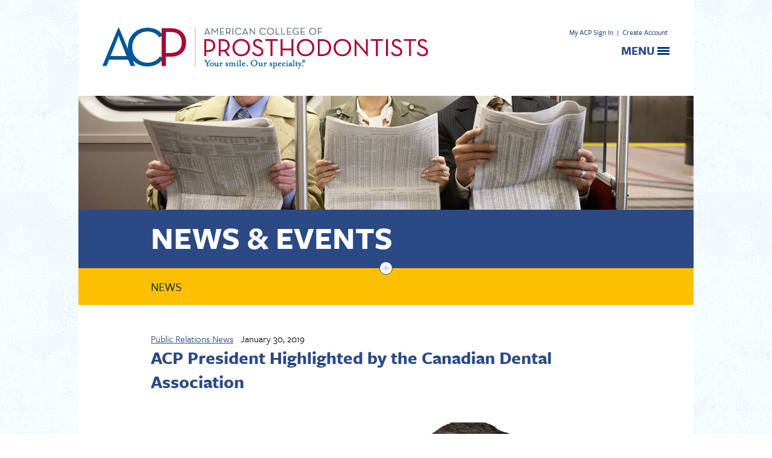

--- FILE ---
content_type: text/html; charset=utf-8
request_url: https://www.prosthodontics.org/acp-president-highlighted-by-the-canadian-dental-association/
body_size: 8945
content:

<!DOCTYPE html>
<html>
<head id="head"><script type="text/javascript">try { document.__defineGetter__("referrer",function(){return "";}); } catch (exception) {try {Object.defineProperties(document, {referrer:   { get: function() { return ""; } } } );} catch (exception) {} } </script><title>
	ACP President Highlighted by the Canadian Dental Association - News | American College of Prosthodontists
</title><meta http-equiv="content-type" content="text/html; charset=utf-8" />
<!--[if ie 7]><link rel="stylesheet" href="/cms/includes/ie7.css" type="text/css" /><![endif]-->

	<meta name="HandheldFriendly" content="True" /><meta name="MobileOptimized" content="320" /><meta name="viewport" content="width=device-width, initial-scale=1.0" />

	<script type="text/javascript" src="//use.typekit.net/gnq7fkk.js"></script>
	<script type="text/javascript">try{Typekit.load();}catch(e){}</script>
 

    <script type="text/javascript">
       /* <![CDATA[ */
        var _gaq = _gaq || [];
        _gaq.push(['_setAccount', 'UA-69458892-1']);
        _gaq.push(['_trackPageview']);

        </script>
<!-- Google Tag Manager -->
<script>(function(w,d,s,l,i){w[l]=w[l]||[];w[l].push({'gtm.start':
new Date().getTime(),event:'gtm.js'});var f=d.getElementsByTagName(s)[0],
j=d.createElement(s),dl=l!='dataLayer'?'&l='+l:'';j.async=true;j.src=
'https://www.googletagmanager.com/gtm.js?id='+i+dl;f.parentNode.insertBefore(j,f);
})(window,document,'script','dataLayer','GTM-P4HGJ2G');



        (function() {
            var ga = document.createElement('script'); ga.type = 'text/javascript'; ga.async = true;
            ga.src = ('https:' == document.location.protocol ? 'https://ssl' : 'http://www') + '.google-analytics.com/ga.js';
            var s = document.getElementsByTagName('script')[0]; s.parentNode.insertBefore(ga, s);
        })();
     /* ]]> */
    </script>



<link rel="stylesheet" type="text/css" href="/cms/includes/css/grid.css?g=PGwA1fbMbfaX4tw%2bHAqm6DM0nQD2hZyZK4enK16pCI6IjCrKXA1rqijZ6t%2fr75CC" />
<link rel="stylesheet" type="text/css" href="/cms/includes/css/navigation.css?g=bQ3UmuYr4L8ztxlgksOtHv7Uc4BKeVkMnjHq%2b1ckUT8eDTWVFZpRgy2v%2bqdV12eS" />
<link rel="stylesheet" type="text/css" href="/cms/includes/css/rail-navigation.css?g=IG1hUXktxG461%2b2fHK5lR4DwgJH41RYq8i0FJLEkdjnuuqytLcAtBi2bAS71peVk" />
<link rel="stylesheet" type="text/css" href="/cms/includes/css/formee.css?g=i4Ro2DdhAOsS1Yi9dpHLzfmCAEjKxpT73F34%2fEmLNTR6zaHybN0dxFbRPAayW079" />
<link rel="stylesheet" type="text/css" href="/cms/includes/css/icon-fonts.css?g=KVVbwZyNguNvfzW63AoNzwWy0WF2KfsI1wZ%2fEhWXoCE%2fTNjqCcw9twWMcCcRkkL8" />
<link rel="stylesheet" type="text/css" href="/cms/includes/css/style.css?g=emzNy2L8b66uC%2bYnvpPG8K6MD2a4vsfM%2bwQb6uFTau8v%2fhq0m9j58ej5hM9nuvQv" />
<link rel="stylesheet" type="text/css" href="/cms/includes/css/hawksearch.css?g=ZJrloBy8aczC5WvqCJRcWJMPHHlFKcN%2b13HIotmOyqzgU7S5lyoVf0pExBAHogFe" />
<link rel="stylesheet" type="text/css" href="/cms/includes/css/magnific-popup.css?g=Zm2%2bZx9dk4LwOHL8eh1BDTIqH5rt19qO2%2fkYYU8PlZC5f7%2bxQqjnwL%2bGqQnVcLb2" />
<script type="text/javascript" src="/cms/includes/js/jquery-core.js?Guid=KVVbwZyNguNvfzW63AoNzwfUJL6L%2bVJvLnzih3HNKP9gkQQrwddcAYvtrwgHFl%2bJ"></script>
<script type="text/javascript" src="/cms/includes/js/plugins/jquery-plugins.js?Guid=2r8uVHn6goZoPte0Vqm52qVgbAFcqtpkc6lw8F11wESnezr%2f0H%2fdFfY7NXpR1p%2fg"></script>
<script type="text/javascript" src="/cms/includes/js/modules/jquery.magnific-popup.js?Guid=Zm2%2bZx9dk4LwOHL8eh1BDTIqH5rt19qO2%2fkYYU8PlZC5f7%2bxQqjnwL%2bGqQnVcLb2"></script>
<script type="text/javascript" src="/cms/includes/js/modules/jquery-functions.js?Guid=lyEJWrDhj0Fv2azIA1pZqSy5byOSL3WseqZdh%2b1grjpfUonAwlVY%2bmF4IAka12NI"></script>
<script type="text/javascript" src="/cms/includes/FunctionsC.js?Guid=9t6BzQ4bHJ1SlUs6aCcA%2bx7MXABceXuGc%2btCbYQc9UWyfjLBb3X2yIJn4dTL5kt2"></script>
<script type="text/javascript" src="/cms/includes/XmlHttpLookup.js?Guid=dXQCJfelL6xP291xczBGOPbPcFWiXVpIcizU2Guh48PUSIGNLFUYJUCRZ%2fMYt2EJ"></script>
<script type="text/javascript" src="/cms/includes/jquery.cycle.all.min.js?Guid=vtb87Mf5OsT5JAikm6seMcBNX7L3ZoLh4VU0DBZB%2b5h2vjOL%2biPPyIWz7QpAUppm"></script>
</head>

<body>

<form name="main" method="post" action="/acp-president-highlighted-by-the-canadian-dental-association/" id="main">
<div>
<input type="hidden" name="__EVENTTARGET" id="__EVENTTARGET" value="" />
<input type="hidden" name="__EVENTARGUMENT" id="__EVENTARGUMENT" value="" />

</div>

<script type="text/javascript">
//<![CDATA[
var theForm = document.forms['main'];
if (!theForm) {
    theForm = document.main;
}
function __doPostBack(eventTarget, eventArgument) {
    if (!theForm.onsubmit || (theForm.onsubmit() != false)) {
        theForm.__EVENTTARGET.value = eventTarget;
        theForm.__EVENTARGUMENT.value = eventArgument;
        theForm.submit();
    }
}
//]]>
</script>


<script src="/WebResource.axd?d=5uphG1WLh2uYaBdW0vDw_FVfhjilrnzusNkGX7JetXvP2MYzhq19KxzeoB4iL62VdiMQH07uHSP1wAZ3UFIYJxsGxwFX0O3L_fZCvjLZ3DU1&amp;t=638901591720898773" type="text/javascript"></script>


<script type="text/javascript">
//<![CDATA[
function banner_track(el,id) {el.href = '/banners.aspx?BannerId=' + id;el.mousedown = '';return true;}//]]>
</script>

<script src="/ScriptResource.axd?d=cBmmRzRcZb26jSOcX08Z5iW8y-Jse_vNL3QOBUOFa_6DcbiRQet8IGD-HJXkJtsU9807-7GhfOfX-n10FMHq3bLpgT2M_5z3dIvzOUQy2TlCaMAHHGVJ1POTfeh_d-hsyUlwOyCka_R0n0Jp71bGzvch0uHczjgu2O9OGD2EJwA1&amp;t=32e5dfca" type="text/javascript"></script>
<script src="/ScriptResource.axd?d=qbgCt0kyjwnaQ_1s6liAl4iGwkX7-X6YyfBTMtdKcoHrafLN918zoWBWRqq8DFRXWwJ-NaAtKdO8EzBWbn_bHW63GN19oLhbqjxXTko4GX6n_gsLOo1eA_xYF_MoPZeoqZeKKx-UGNdJX-v0Q5G_q1K0Z08XFZwSZlIbGPmWYrqzlJyqL5G4XwVMlsMN37S20&amp;t=32e5dfca" type="text/javascript"></script>
<script type="text/javascript">
//<![CDATA[
Sys.WebForms.PageRequestManager._initialize('sm', 'main', [], [], [], 90, '');
//]]>
</script>


<div class="siteContainer">
	<a name="top"></a>

    

<header class="siteHeader">
    <div class="container clearfix">

        <div class="grid_4 push_8">
            
                    <div class="headerLinks">
                        <a href="https://members.prosthodontics.org/SSO-AmericanEagle/AmericanEagleSSO-Sign-Redirect-Page.aspx">My ACP Sign In</a> | <a href="https://members.prosthodontics.org/Members/Contacts/Create_Account/New_Account.aspx" target="_blank">Create Account</a>
                    </div>
                

            <div class="menuLinkContainer">
                <div class="menuLink">
                    <span class="icon"></span>
                </div>
                <div class="t">Menu</div>
            </div>

        </div>

        <div class="grid_8 pull_4">
            <a class="sitelogo" href="/">
                <img src="/cms/images/layout/logo.png" alt="" /></a>
        </div>

    </div>

    

<div class="mainNav clearfix">
    
    

<script>
    
            (function (HawkSearch, undefined) {
        HawkSearch.BaseUrl = 'http://www.prosthodontics.org/searchproxy/';
        HawkSearch.TrackingUrl = 'http://aesearch.americaneagle.com/sites/prosthopediarwd';
        if ("https:" == document.location.protocol) {
            HawkSearch.BaseUrl = HawkSearch.BaseUrl.replace("http://", "https://");
            HawkSearch.TrackingUrl = HawkSearch.TrackingUrl.replace("http://", "https://");
        }
    }(window.HawkSearch = window.HawkSearch || {}));

    document.write(unescape("%3Cscript src='" + HawkSearch.TrackingUrl + "/includes/hawksearch.min.js?v=1.0' type='text/javascript'%3E%3C/script%3E"));
    

    HawkSearch.initAutoSuggest = function () {
        HawkSearch.suggestInit('#CT_Header__ctrl_0_ctl00_txtSearch', {
            lookupUrlPrefix: HawkSearch.TrackingUrl + '/ajax.aspx?f=GetSuggestions',
            hiddenDivName: '',
            isAutoWidth: false
        });
    };
</script>

<div id="CT_Header__ctrl_0_ctl00_pnlSiteSearch" class="siteSearch" onkeypress="javascript:return WebForm_FireDefaultButton(event, &#39;CT_Header__ctrl_0_ctl00_btnSearch&#39;)">
	
    <div class="formee">
        <div class="formee-hidden">
			<label>Search</label>
		</div>
        <input name="CT_Header$_ctrl_0$ctl00$txtSearch" type="text" maxlength="100" id="CT_Header__ctrl_0_ctl00_txtSearch" size="18" Placeholder="Search Site" />
        <input type="submit" name="CT_Header$_ctrl_0$ctl00$btnSearch" value="Search" id="CT_Header__ctrl_0_ctl00_btnSearch" class="btnSearch" />
    </div>
  

</div>

<!-- 
					<div id="CT_Header__ctrl_0_ctl00_pnlSearchOptions" class="homeSearchOptions">
	
                                                <div class="fLeft">
    <a id="CT_Header__ctrl_0_ctl00_lnkButton" href="javascript:__doPostBack(&#39;CT_Header$_ctrl_0$ctl00$lnkButton&#39;,&#39;&#39;)">Advanced Search</a> 
</div>
<div class="topSearchWrpr">
    <div id="topSearch" class="topSearch">
        <a href="" class="topsearchlink"><span>View Top Searches</span></a>
    </div>
    <div class="clear">
    </div>
    <div class="topSearchesListWrpr">
        <div class="topSearchesList">
            <ol>
                
                    <li><a href='/search/?Keywords=dentures'><span>01.</span> Dentures</a></li>
                 
                    <li><a href='/search/?Keywords=Veneers'><span>02.</span> Veneers</a></li>
                 
                    <li><a href='/search/?Keywords=TMJ'><span>03.</span> Tmj</a></li>
                 
                    <li><a href='/search/?Keywords=Dental Implants'><span>04.</span> Dental Implants</a></li>
                 
                    <li><a href='/search/?Keywords=dental crowns'><span>05.</span> Dental Crowns</a></li>
                 
                    <li><a href='/search/?Keywords=Fixed Dental Bridges'><span>06.</span> Fixed Dental Bridges</a></li>
                 
                    <li><a href='/search/?Keywords=Esthetic Dentistry'><span>07.</span> Esthetic Dentistry</a></li>
                 
                    <li><a href='/search/?Keywords=Teeth Bonding'><span>08.</span> Teeth Bonding</a></li>
                 
                    <li><a href='/search/?Keywords=Porcelain Crowns'><span>09.</span> Porcelain Crowns</a></li>
                 
                    <li><a href='/search/?Keywords=Removable Partial De...'><span>10.</span> Removable Partial De...</a></li>
                 
            </ol>
        </div>
    </div>
</div>
<div class="clear">
</div>
                                        
</div>
                                        -->

	<ul class="nav">
        <li>
	        
                <ul>
		            <li id="CT_Header__ctrl_0_rptNav_ctl00_liItem" class="firstnavitemli">
			             <a href="/members/" id="CT_Header__ctrl_0_rptNav_ctl00_lnkLink1" class="firstnavitema">My ACP</a>
			             
			             
<ul>

<li>
    <a href="/members/" id="CT_Header__ctrl_0_rptNav_ctl00_ccSubNav_rptSubNav_ctl01_lnk" style="">Members Home</a>
    
</li>

<li>
    <a href="https://members.prosthodontics.org/Members/Contacts/ContactLayouts/AccountPage.aspx" id="CT_Header__ctrl_0_rptNav_ctl00_ccSubNav_rptSubNav_ctl02_lnk" style="">My Profile</a>
    
</li>

<li>
    <a href="https://members.prosthodontics.org/Members/Contacts/Dues_Renewal.aspx" id="CT_Header__ctrl_0_rptNav_ctl00_ccSubNav_rptSubNav_ctl03_lnk" style="">Renew Membership</a>
    
</li>

<li>
    <a href="https://members.prosthodontics.org/Members/Contacts/ContactLayouts/AccountPage.aspx?ProfileTabs=Payment%20History" id="CT_Header__ctrl_0_rptNav_ctl00_ccSubNav_rptSubNav_ctl04_lnk" style="">Payment History</a>
    
</li>

<li>
    <a href="/members/wednesday-wake-up-call/" id="CT_Header__ctrl_0_rptNav_ctl00_ccSubNav_rptSubNav_ctl05_lnk" style="">Wednesday Wake-up Call</a>
    
</li>

<li>
    <a href="/members/governance/" id="CT_Header__ctrl_0_rptNav_ctl00_ccSubNav_rptSubNav_ctl06_lnk" style="">Governance</a>
    
</li>

<li>
    <a href="https://members.prosthodontics.org/Members/Contacts/ContactLayouts/AccountPage.aspx?ProfileTabs=Change%20Your%20Password" id="CT_Header__ctrl_0_rptNav_ctl00_ccSubNav_rptSubNav_ctl07_lnk" style="">Change Password</a>
    
</li>
 
<!-- 
<li class="dropText">
	<div class="divider"></div>
	
</li>
-->
</ul>


<input type="hidden" name="CT_Header$_ctrl_0$rptNav$ctl00$ccSubNav$hdn" id="CT_Header__ctrl_0_rptNav_ctl00_ccSubNav_hdn" value="98" />
		            </li>
                </ul>
	        
                <ul>
		            <li id="CT_Header__ctrl_0_rptNav_ctl01_liItem">
			             <a href="/about-acp/" id="CT_Header__ctrl_0_rptNav_ctl01_lnkLink1">About ACP</a>
			             
			             
<ul>

<li>
    <a href="/about-acp/" id="CT_Header__ctrl_0_rptNav_ctl01_ccSubNav_rptSubNav_ctl01_lnk" style="">Mission & Vision</a>
    
</li>

<li>
    <a href="/about-acp/acp-board-of-directors/" id="CT_Header__ctrl_0_rptNav_ctl01_ccSubNav_rptSubNav_ctl02_lnk" style="">Board of Directors</a>
    
</li>

<li>
    <a href="/about-acp/acp-staff/" id="CT_Header__ctrl_0_rptNav_ctl01_ccSubNav_rptSubNav_ctl03_lnk" style="">Staff</a>
    
</li>

<li>
    <a href="/about-acp/regions--sections/" id="CT_Header__ctrl_0_rptNav_ctl01_ccSubNav_rptSubNav_ctl04_lnk" style="">Regions & Sections</a>
    
</li>

<li>
    <a href="https://members.prosthodontics.org/Members/Committees-Task-Forces.aspx" id="CT_Header__ctrl_0_rptNav_ctl01_ccSubNav_rptSubNav_ctl05_lnk" style="">Committees & Task Forces</a>
    
</li>

<li>
    <a href="/about-acp/national-advocacy-representation/" id="CT_Header__ctrl_0_rptNav_ctl01_ccSubNav_rptSubNav_ctl06_lnk" style="">National Advocacy Representation</a>
    
</li>

<li>
    <a href="/about-acp/acp-position-statements/" id="CT_Header__ctrl_0_rptNav_ctl01_ccSubNav_rptSubNav_ctl07_lnk" style="">Position Statements</a>
    
</li>

<li>
    <a href="/about-acp/the-formative-years/" id="CT_Header__ctrl_0_rptNav_ctl01_ccSubNav_rptSubNav_ctl08_lnk" style="">History of the College</a>
    
</li>

<li>
    <a href="/about-acp/sponsorship-advertising/" id="CT_Header__ctrl_0_rptNav_ctl01_ccSubNav_rptSubNav_ctl09_lnk" style="">Sponsorship & Advertising</a>
    
</li>

<li>
    <a href="/about-acp/prosthodontic-forum/" id="CT_Header__ctrl_0_rptNav_ctl01_ccSubNav_rptSubNav_ctl10_lnk" style="">Prosthodontic Forum</a>
    
</li>
 
<!-- 
<li class="dropText">
	<div class="divider"></div>
	
</li>
-->
</ul>


<input type="hidden" name="CT_Header$_ctrl_0$rptNav$ctl01$ccSubNav$hdn" id="CT_Header__ctrl_0_rptNav_ctl01_ccSubNav_hdn" value="20" />
		            </li>
                </ul>
	        
                <ul>
		            <li id="CT_Header__ctrl_0_rptNav_ctl02_liItem">
			             <a href="/acp-education-foundation/" id="CT_Header__ctrl_0_rptNav_ctl02_lnkLink1">ACP Education Foundation</a>
			             
			             
<ul>

<li>
    <a href="/acp-education-foundation/" id="CT_Header__ctrl_0_rptNav_ctl02_ccSubNav_rptSubNav_ctl01_lnk" style="">Mission & Vision</a>
    
</li>

<li>
    <a href="/acp-education-foundation/acpef-board-of-directors/" id="CT_Header__ctrl_0_rptNav_ctl02_ccSubNav_rptSubNav_ctl02_lnk" style="">Board of Directors</a>
    
</li>

<li>
    <a href="/acp-education-foundation/grants-awards/" id="CT_Header__ctrl_0_rptNav_ctl02_ccSubNav_rptSubNav_ctl03_lnk" style="">Research Grants & Awards</a>
    
</li>

<li>
    <a href="/acp-education-foundation/your-donations-at-work/" id="CT_Header__ctrl_0_rptNav_ctl02_ccSubNav_rptSubNav_ctl04_lnk" style="">Your Donations at Work</a>
    
</li>

<li>
    <a href="/acp-education-foundation/corporate-supporters/" id="CT_Header__ctrl_0_rptNav_ctl02_ccSubNav_rptSubNav_ctl05_lnk" style="">Corporate Supporters</a>
    
</li>

<li>
    <a href="/acp-education-foundation/individual-supporters/" id="CT_Header__ctrl_0_rptNav_ctl02_ccSubNav_rptSubNav_ctl06_lnk" style="">Individual Supporters</a>
    
</li>

<li>
    <a href="https://members.prosthodontics.org/FOUNDATION" id="CT_Header__ctrl_0_rptNav_ctl02_ccSubNav_rptSubNav_ctl07_lnk" style="">Make a Donation</a>
    
</li>
 
<!-- 
<li class="dropText">
	<div class="divider"></div>
	
</li>
-->
</ul>


<input type="hidden" name="CT_Header$_ctrl_0$rptNav$ctl02$ccSubNav$hdn" id="CT_Header__ctrl_0_rptNav_ctl02_ccSubNav_hdn" value="89" />
		            </li>
                </ul>
	        
                <ul>
		            <li id="CT_Header__ctrl_0_rptNav_ctl03_liItem">
			             <a href="/members/connect/" id="CT_Header__ctrl_0_rptNav_ctl03_lnkLink1">Networking</a>
			             
			             
<ul>

<li>
    <a href="/find-a-colleague/" id="CT_Header__ctrl_0_rptNav_ctl03_ccSubNav_rptSubNav_ctl01_lnk" style="">Find a Colleague</a>
    
</li>

<li>
    <a href="/find-a-dental-technician/" id="CT_Header__ctrl_0_rptNav_ctl03_ccSubNav_rptSubNav_ctl02_lnk" style="">Find a Dental Tech</a>
    
</li>

<li>
    <a href="/members/communities/" id="CT_Header__ctrl_0_rptNav_ctl03_ccSubNav_rptSubNav_ctl03_lnk" style="">ACP Communities</a>
    
</li>

<li>
    <a href="https://www.facebook.com/ACProsthodontists/" id="CT_Header__ctrl_0_rptNav_ctl03_ccSubNav_rptSubNav_ctl04_lnk" style="" target="_blank">Facebook</a>
    
</li>

<li>
    <a href="https://www.instagram.com/acprosthodontists/" id="CT_Header__ctrl_0_rptNav_ctl03_ccSubNav_rptSubNav_ctl05_lnk" style="" target="_blank">Instagram</a>
    
</li>

<li>
    <a href="https://www.linkedin.com/company/american-college-of-prosthodontists/" id="CT_Header__ctrl_0_rptNav_ctl03_ccSubNav_rptSubNav_ctl06_lnk" style="" target="_blank">LinkedIn</a>
    
</li>
 
<!-- 
<li class="dropText">
	<div class="divider"></div>
	
</li>
-->
</ul>


<input type="hidden" name="CT_Header$_ctrl_0$rptNav$ctl03$ccSubNav$hdn" id="CT_Header__ctrl_0_rptNav_ctl03_ccSubNav_hdn" value="34" />
		            </li>
                </ul>
	        
                <ul>
		            <li id="CT_Header__ctrl_0_rptNav_ctl04_liItem">
			             <a href="/membership/how-we-serve/" id="CT_Header__ctrl_0_rptNav_ctl04_lnkLink1">Membership</a>
			             
			             
<ul>

<li>
    <a href="/membership/membership-categories/" id="CT_Header__ctrl_0_rptNav_ctl04_ccSubNav_rptSubNav_ctl01_lnk" style="">Join the College</a>
    
</li>

<li>
    <a href="/membership/how-we-serve/" id="CT_Header__ctrl_0_rptNav_ctl04_ccSubNav_rptSubNav_ctl02_lnk" style="">Membership Benefits</a>
    
</li>

<li>
    <a href="/membership/welcome-new-members/" id="CT_Header__ctrl_0_rptNav_ctl04_ccSubNav_rptSubNav_ctl03_lnk" style="">Welcome New Members</a>
    
</li>

<li>
    <a href="/membership/awards/" id="CT_Header__ctrl_0_rptNav_ctl04_ccSubNav_rptSubNav_ctl04_lnk" style="">Awards of Distinction</a>
    
</li>

<li>
    <a href="/membership/in-memoriam/" id="CT_Header__ctrl_0_rptNav_ctl04_ccSubNav_rptSubNav_ctl05_lnk" style="">In Memoriam</a>
    
</li>

<li>
    <a href="/contact/" id="CT_Header__ctrl_0_rptNav_ctl04_ccSubNav_rptSubNav_ctl06_lnk" style="">Contact Us</a>
    
</li>
 
<!-- 
<li class="dropText">
	<div class="divider"></div>
	
</li>
-->
</ul>


<input type="hidden" name="CT_Header$_ctrl_0$rptNav$ctl04$ccSubNav$hdn" id="CT_Header__ctrl_0_rptNav_ctl04_ccSubNav_hdn" value="201" />
		            </li>
                </ul>
	        
                <ul>
		            <li id="CT_Header__ctrl_0_rptNav_ctl05_liItem">
			             <a href="https://www.prosthodontics.org/continuing-education/2025-annual-session/" id="CT_Header__ctrl_0_rptNav_ctl05_lnkLink1">Continuing Education</a>
			             
			             
<ul>

<li>
    <a href="https://www.prosthodontics.org/continuing-education/2025-annual-session/" id="CT_Header__ctrl_0_rptNav_ctl05_ccSubNav_rptSubNav_ctl01_lnk" style="">2025 Annual Session</a>
    
</li>

<li>
    <a href="/continuing-education/2025-digital-dentistry-symposium/" id="CT_Header__ctrl_0_rptNav_ctl05_ccSubNav_rptSubNav_ctl02_lnk" style="">Digital Dentistry Symposium</a>
    
</li>

<li>
    <a href="/continuing-education/2025-acp-prosthodontic-webinars/" id="CT_Header__ctrl_0_rptNav_ctl05_ccSubNav_rptSubNav_ctl03_lnk" style="">ACP Prosthodontic Webinars</a>
    
</li>

<li>
    <a href="/continuing-education/educators-conference/" id="CT_Header__ctrl_0_rptNav_ctl05_ccSubNav_rptSubNav_ctl04_lnk" style="">Educators Conference</a>
    
</li>

<li>
    <a href="/continuing-education/board-preparation-course/" id="CT_Header__ctrl_0_rptNav_ctl05_ccSubNav_rptSubNav_ctl05_lnk" style="">Board Prep Course</a>
    
</li>

<li>
    <a href="/continuing-education/annual-sessions/" id="CT_Header__ctrl_0_rptNav_ctl05_ccSubNav_rptSubNav_ctl06_lnk" style="">Future Annual Sessions</a>
    
</li>

<li>
    <a href="/continuing-education/continuing-education-credits/" id="CT_Header__ctrl_0_rptNav_ctl05_ccSubNav_rptSubNav_ctl07_lnk" style="">CE Credits</a>
    
</li>

<li>
    <a href="https://www.prosthodontics.org/anywhere/" id="CT_Header__ctrl_0_rptNav_ctl05_ccSubNav_rptSubNav_ctl08_lnk" style="">ACP Anywhere</a>
    
</li>
 
<!-- 
<li class="dropText">
	<div class="divider"></div>
	
</li>
-->
</ul>


<input type="hidden" name="CT_Header$_ctrl_0$rptNav$ctl05$ccSubNav$hdn" id="CT_Header__ctrl_0_rptNav_ctl05_ccSubNav_hdn" value="191" />
		            </li>
                </ul>
	        
                <ul>
		            <li id="CT_Header__ctrl_0_rptNav_ctl06_liItem">
			             <a href="/acp-publications/journal-of-prosthodontics/" id="CT_Header__ctrl_0_rptNav_ctl06_lnkLink1">ACP Publications</a>
			             
			             
<ul>

<li>
    <a href="/acp-publications/journal-of-prosthodontics/" id="CT_Header__ctrl_0_rptNav_ctl06_ccSubNav_rptSubNav_ctl01_lnk" style="">Journal of Prosthodontics</a>
    
</li>

<li>
    <a href="/acp-publications/acp-messenger/" id="CT_Header__ctrl_0_rptNav_ctl06_ccSubNav_rptSubNav_ctl02_lnk" style="">ACP Messenger</a>
    
</li>

<li>
    <a href="/acp-publications/parameters-of-care/" id="CT_Header__ctrl_0_rptNav_ctl06_ccSubNav_rptSubNav_ctl03_lnk" style="">Parameters of Care</a>
    
</li>

<li>
    <a href="/acp-publications/survey-of-prosthodontists/" id="CT_Header__ctrl_0_rptNav_ctl06_ccSubNav_rptSubNav_ctl04_lnk" style="">Survey of Prosthodontists</a>
    
</li>

<li>
    <a href="/acp-publications/transforming-lives/" id="CT_Header__ctrl_0_rptNav_ctl06_ccSubNav_rptSubNav_ctl05_lnk" style="">Transforming Lives</a>
    
</li>

<li>
    <a href="/acp-publications/annual-reports/" id="CT_Header__ctrl_0_rptNav_ctl06_ccSubNav_rptSubNav_ctl06_lnk" style="">Annual Reports</a>
    
</li>

<li>
    <a href="/acp-publications/fundamentals-of-occlusion/" id="CT_Header__ctrl_0_rptNav_ctl06_ccSubNav_rptSubNav_ctl07_lnk" style="">Fundamentals of Occlusion</a>
    
</li>

<li>
    <a href="/acp-publications/women-in-prosthodontics/" id="CT_Header__ctrl_0_rptNav_ctl06_ccSubNav_rptSubNav_ctl08_lnk" style="">Women in Prosthodontics</a>
    
</li>

<li>
    <a href="https://www.prosthodontics.org//branemark/" id="CT_Header__ctrl_0_rptNav_ctl06_ccSubNav_rptSubNav_ctl09_lnk" style="">P-I Brånemark Archive</a>
    
</li>

<li>
    <a href="/digital/" id="CT_Header__ctrl_0_rptNav_ctl06_ccSubNav_rptSubNav_ctl10_lnk" style="">Digital Dentistry Resources</a>
    
</li>
 
<!-- 
<li class="dropText">
	<div class="divider"></div>
	
</li>
-->
</ul>


<input type="hidden" name="CT_Header$_ctrl_0$rptNav$ctl06$ccSubNav$hdn" id="CT_Header__ctrl_0_rptNav_ctl06_ccSubNav_hdn" value="195" />
		            </li>
                </ul>
	        
                <ul>
		            <li id="CT_Header__ctrl_0_rptNav_ctl07_liItem">
			             <a href="/practice-resources/practice-management/" id="CT_Header__ctrl_0_rptNav_ctl07_lnkLink1">Practice Resources</a>
			             
			             
<ul>

<li>
    <a href="/practice-resources/practice-management/" id="CT_Header__ctrl_0_rptNav_ctl07_ccSubNav_rptSubNav_ctl01_lnk" style="">Practice Management</a>
    
</li>

<li>
    <a href="/pr/" id="CT_Header__ctrl_0_rptNav_ctl07_ccSubNav_rptSubNav_ctl02_lnk" style="">Public Relations</a>
    
</li>

<li>
    <a href="/members/affinity-programs/" id="CT_Header__ctrl_0_rptNav_ctl07_ccSubNav_rptSubNav_ctl03_lnk" style="">Affinity Programs</a>
    
</li>

<li>
    <a href="https://members.prosthodontics.org/Members/Members/Classified-Ads.aspx" id="CT_Header__ctrl_0_rptNav_ctl07_ccSubNav_rptSubNav_ctl04_lnk" style="">Classified Ads</a>
    
</li>

<li>
    <a href="https://members.prosthodontics.org/Members/Members/Store/StoreLayouts/Shop_ACP_Products.aspx" id="CT_Header__ctrl_0_rptNav_ctl07_ccSubNav_rptSubNav_ctl05_lnk" style="">Shop ACP Products</a>
    
</li>
 
<!-- 
<li class="dropText">
	<div class="divider"></div>
	
</li>
-->
</ul>


<input type="hidden" name="CT_Header$_ctrl_0$rptNav$ctl07$ccSubNav$hdn" id="CT_Header__ctrl_0_rptNav_ctl07_ccSubNav_hdn" value="142" />
		            </li>
                </ul>
	        
                <ul>
		            <li id="CT_Header__ctrl_0_rptNav_ctl08_liItem" class="on">
			             <a href="/news/" id="CT_Header__ctrl_0_rptNav_ctl08_lnkLink1">News & Events</a>
			             
			             
<ul>

<li>
    <a href="/news/" id="CT_Header__ctrl_0_rptNav_ctl08_ccSubNav_rptSubNav_ctl01_lnk" style="">ACP News</a>
    
</li>

<li>
    <a href="/media/" id="CT_Header__ctrl_0_rptNav_ctl08_ccSubNav_rptSubNav_ctl02_lnk" style="">Press Releases</a>
    
</li>

<li>
    <a href="/events/" id="CT_Header__ctrl_0_rptNav_ctl08_ccSubNav_rptSubNav_ctl03_lnk" style="">Events</a>
    
</li>

<li>
    <a href="/npaw/" id="CT_Header__ctrl_0_rptNav_ctl08_ccSubNav_rptSubNav_ctl04_lnk" style="">National Prosthodontics Awareness Week</a>
    
</li>
 
<!-- 
<li class="dropText">
	<div class="divider"></div>
	
</li>
-->
</ul>


<input type="hidden" name="CT_Header$_ctrl_0$rptNav$ctl08$ccSubNav$hdn" id="CT_Header__ctrl_0_rptNav_ctl08_ccSubNav_hdn" value="41" />
		            </li>
                </ul>
	        
                <ul>
		            <li id="CT_Header__ctrl_0_rptNav_ctl09_liItem" class="lastnavitemli">
			             <a href="/careers/careers-in-prosthodontics/" id="CT_Header__ctrl_0_rptNav_ctl09_lnkLink1" class="lastnavitema">Careers</a>
			             
			             
<ul>

<li>
    <a href="/careers/careers-in-prosthodontics/" id="CT_Header__ctrl_0_rptNav_ctl09_ccSubNav_rptSubNav_ctl01_lnk" style="">Careers in Prosthodontics</a>
    
</li>

<li>
    <a href="/careers/board-certification/" id="CT_Header__ctrl_0_rptNav_ctl09_ccSubNav_rptSubNav_ctl02_lnk" style="">Board Certification</a>
    
</li>

<li>
    <a href="https://www.prosthodontics.org/vision5034/" id="CT_Header__ctrl_0_rptNav_ctl09_ccSubNav_rptSubNav_ctl03_lnk" style="">Vision 5034</a>
    
</li>

<li>
    <a href="/graduatesearch/" id="CT_Header__ctrl_0_rptNav_ctl09_ccSubNav_rptSubNav_ctl04_lnk" style="">Graduate Programs</a>
    
</li>

<li>
    <a href="https://members.prosthodontics.org/Members/Classified-Ads.aspx" id="CT_Header__ctrl_0_rptNav_ctl09_ccSubNav_rptSubNav_ctl05_lnk" style="">Job Opportunities</a>
    
</li>

<li>
    <a href="https://members.prosthodontics.org/Members/Classified-Ads.aspx" id="CT_Header__ctrl_0_rptNav_ctl09_ccSubNav_rptSubNav_ctl06_lnk" style="">Practices for Sale</a>
    
</li>
 
<!-- 
<li class="dropText">
	<div class="divider"></div>
	
</li>
-->
</ul>


<input type="hidden" name="CT_Header$_ctrl_0$rptNav$ctl09$ccSubNav$hdn" id="CT_Header__ctrl_0_rptNav_ctl09_ccSubNav_hdn" value="198" />
		            </li>
                </ul>
	        
        </li>
	</ul>
</div>




</header>
<div class="clear">&nbsp;</div>


	
	
	<div class="sectionBanner">
		<div style="display: none;">
 .</div>


<img border="0" src="/assets/1/12/section_banner_news.jpg" alt="News" width="1020" height="189" />


	</div>
	
	<div class="sectionHeading">
		<div class="container">
			<div class="grid_10 prefix_1">
				
    <h2 class="title">
        <a href="/news/" id="CT_SectionHeading_0_cache_href">News & Events</a>
    </h2>



			</div>
		</div>
	</div>
	
	


<!--  -->
<div class="railNavWrapper">
<div id="CT_Left_0_pnlLeftNav">
	
	
            <span class="trigger">+</span>
			<ul class="railNav clearfix">
		
			<li id="CT_Left_0_rptSecondLevel_ctl01_liSecondLevel"><a id="CT_Left_0_rptSecondLevel_ctl01_hlkSecondLevel" href="/news/">ACP News</a>
			
			</li>    
		
			<li id="CT_Left_0_rptSecondLevel_ctl02_liSecondLevel"><a id="CT_Left_0_rptSecondLevel_ctl02_hlkSecondLevel" href="/media/">Press Releases</a>
			
			</li>    
		
			<li id="CT_Left_0_rptSecondLevel_ctl03_liSecondLevel"><a id="CT_Left_0_rptSecondLevel_ctl03_hlkSecondLevel" href="/events/">Events</a>
			
			</li>    
		
			<li id="CT_Left_0_rptSecondLevel_ctl04_liSecondLevel"><a id="CT_Left_0_rptSecondLevel_ctl04_hlkSecondLevel" href="/npaw/">National Prosthodontics Awareness Week</a>
			
			</li>    
		
			</ul>
		

</div>
</div>




	
	<div class="pageHeading">
		<div class="container">
			<div class="grid_10 prefix_1">
				<div class="block"><h1 class="title">News</h1></div>

			</div>
		</div>
	</div>

	<div class="siteBody clearfix">
		<div class="container">
			<div class="grid_10 prefix_1">

                
                


<script type="text/javascript">
    $(window).scroll(function () {
        if (document.querySelectorAll('.jscroll-added').length == '1066') {
            document.querySelectorAll('.jscroll-added')[1065].style.visibility = 'hidden';
        }
    }); 
</script>
<div class="newsModuleWrpr infinite-scroll">
	
	<div class="newsContent">
        <a href='/news/?CategoryId=2'>Public Relations News</a>
        &nbsp;
        <span>January 30, 2019</span>

		<h2>ACP President Highlighted by the Canadian Dental Association</h2>
		 
        
		

		

		<div id="CT_Main_0_divRight" class="" style="text-align: center;">
			<img src="/assets/1/15/NewsDimensionMain/Baba_CDA.png" id="CT_Main_0_imgImage" alt="Baba_CDA" width="600" height="400" /><br />
			<div class="captionWrpr">
				<div></div>
				<div></div>
			</div>
		</div>
		
		
		
		 
	
		
		<p><p>ACP President Dr. Nadim Z. Baba was recently interviewed by the Canadian Dental Association.</p>

<p>During the interview he discusses what he hopes to accomplish during his tenure, the importance of oral exams in the board certification process, and even the ACP&#39;s new <a href="https://www.prosthodontics.org/acp-publications/transforming-lives/" target="_blank"><em>Transforming Lives</em> coffee table book</a>.</p>

<p><a href="https://oasisdiscussions.ca/2019/01/14/dr-nadim-baba-president-of-the-american-college-of-prosthodontists/" target="_blank">You can view the entire </a><a href="https://oasisdiscussions.ca/2019/01/14/dr-nadim-baba-president-of-the-american-college-of-prosthodontists/" target="_blank">8 minute</a><a href="https://oasisdiscussions.ca/2019/01/14/dr-nadim-baba-president-of-the-american-college-of-prosthodontists/" target="_blank"> interview here</a>.</p>
</p>
		<div class="clear">&nbsp;</div>


		<p>
			<a id="aPreviousLink" href="/online-extras-in-the-january-journal-of-prosthodontics/" class="btn">Previous</a>
		   <a id="aNextLink"  href="/affinity-spotlight-spectrio/" class="btn">Next</a>
		</p>
		
		<div class="clear">&nbsp;</div>
		<p class="backTo">
			
			<a id="aBackLink" href="/news/" class="btn">Back to News</a>
		</p>
	</div>
</div>





				
			</div>
		</div>
	</div>

	


<footer class="footer">
	
	<div class="container clearfix">
	
		<div class="grid_12">
			
			<div class="title">The American College of Prosthodontists</div>
			
			<div class="footerLinks">
				<a href="/members/">MY ACP</a>   |   
                <a href="/about-acp/">ABOUT ACP</a>   |   
                <a href="/acp-education-foundation/education-foundation/">ACP EDUCATION FOUNDATION</a>   |   
				<a href="/find-a-colleague/">LOCATOR</a>   |   
				<a href="/continuing-education/continuing-education-credits/">CONTINUING EDUCATION</a>   |   
				<a href="/acp-publications/journal-of-prosthodontics/">ACP PUBLICATIONS</a>   |   
                <a href="/practice-resources/practice-management/">PRACTICE RESOURCES</a>   |   
				<a href="/media/">NEWS &amp; EVENTS</a>   |   
				<a href="/careers/careers-in-prosthodontics/">CAREERS</a>   |   
				<a href="/contact/">CONTACT US</a>
			</div>
			
		</div>	

		<div class="grid_4">
			
			<div class="seal">
				<p>The American College of Prosthodontists is the organization of dentists with advanced specialty training who create optimal oral health, both in function and appearance including dental implants, dentures, veneers, crowns, and teeth whitening.</p> 

				<p>Copyright 2026 American College of Prosthodontists. All Rights Reserved.</p>
			</div>
		</div>
		
		<div class="grid_8">
			<div class="logos">
				<!-- <a href="http://prosthopedia.prosthodontics.org/" target="_blank"><img alt="" src="/cms/images/layout/logo_prostho.png"></a> -->
				<a href="/acp-education-foundation/education-foundation/ "><img alt="" src="/cms/images/layout/logo_acp.png"></a>
				<a href="http://www.abpros.org/abp/" target="_blank"><img alt="" src="/cms/images/layout/logo_board.png"></a>
			</div>
		</div>
	
	</div>
	

</footer>
</div>




<div>

	<input type="hidden" name="__VIEWSTATEGENERATOR" id="__VIEWSTATEGENERATOR" value="3989C74E" />
	<input type="hidden" name="__EVENTVALIDATION" id="__EVENTVALIDATION" value="/wEdAA7wSKGzI1X/pbLiDFXQZDmVTTx7jpNhNYx9A5pcIa4g47WqTH1rsH8oSz/h+qqMZi4/5bhXAUX0SVPt2URg561rDdv6toXD1BwHUvR3Mehbhss8KAaC4xoEaD3w+ODZKNJ12pd9jTyelefZWZjfsC4wdwyZxROT58I7aumJn3Q4Frbf8w+bNZRup+5DyQ1ugjNw4V6QnJAtIYzH6swaB49Nuu6KgTyK1/9rv7ghk8wW/qux8/4RzxnCLrt7mb0pHSJ0RKvNlrgl+DLGJW4rbwvNBG/uMUb4PWQJLBRrKJdynHWMALyq14xdwadgHQQLmc3ZIV/IiHMAX7nYpi+qzJ/G" />
</div><input type="hidden" name="__VIEWSTATE" id="__VIEWSTATE" value="/[base64]" /></form>
<script>
 $(window).load(function(){
   $('.ind-support .grid_6').css('min-height', '250px');
 });
</script>

<style>
.siteBody ul ul, .siteBody ol ol {font-size: 1em; margin-top:10px;}
</style>

<script type="text/javascript" src="/_Incapsula_Resource?SWJIYLWA=719d34d31c8e3a6e6fffd425f7e032f3&ns=4&cb=1230723268" async></script></body>
</html>

--- FILE ---
content_type: text/css
request_url: https://www.prosthodontics.org/cms/includes/css/navigation.css?g=bQ3UmuYr4L8ztxlgksOtHv7Uc4BKeVkMnjHq%2b1ckUT8eDTWVFZpRgy2v%2bqdV12eS
body_size: 1055
content:

.menuLinkContainer {float:right; position:relative; padding:0 25px 0 0; cursor:pointer;}
.menuLinkContainer  .t {color:#2b4985; font-size:1.250em; font-weight:bold; text-transform:uppercase;}
.menuLink{ position:absolute; right:0px; top:4px; width:20px; height:20px; cursor:pointer; z-index:1000;}
.menuLink:before,
.menuLink:after,
.menuLink > span.icon:before {
	content:" ";
	position:absolute;
	width:20px; 
	height:3px;
	background:#06357a;
	z-index:1001;
	-webkit-transition: transform 0.4s ease 0s; 
	    transition: transform 0.4s ease 0s;
}
.menuLink:before { top:4px; } 
.menuLink:after { top:9px; } 
.menuLink > span.icon:before { top:14px; } 
.menuLinkContainer.active .menuLink:before {left: 0;top: 9px;-webkit-transform: rotate(45deg); transform: rotate(45deg);}
.menuLinkContainer.active .menuLink:after {right: 0;top: 9px;-webkit-transform: rotate(-45deg); transform: rotate(-45deg);}
.menuLinkContainer.active .menuLink > span.icon::before {display:none;}

.mainNav {background:#2b4985; padding:15px; position:absolute; width:100%; -webkit-box-sizing: border-box; -moz-box-sizing: border-box; box-sizing: border-box; display:none;}
.mainNav:after {position:absolute; right:25px; top:-20px; border-left:20px solid transparent; border-right:20px solid transparent; border-bottom:21px solid #2b4985;}

.siteSearch {  color: #FFFFFF; margin: 0 auto 10px; max-width:540px; position:relative;}
.siteSearch label { display: none;}
.siteSearch .formee input[type="text"] {margin:0px; background:url(/cms/images/layout/icon_search.png) no-repeat 5px 50% #ffffff; font-size:1em; padding:1px 27px 1px 24px;}
.siteSearch .btnSearch {position:absolute; right:0px; top:0px; background:url(/cms/images/layout/btn_search.png) no-repeat 50% 50%; width:27px; height:27px; border:0px; text-indent:-9999em;}

.mainNav .nav {list-style-type:none; margin:0px; padding:0px;}
.mainNav .nav > li {}
.mainNav .nav > li > ul {list-style-type:none; margin:0; padding:0; }
.mainNav .nav > li > ul  > li > a {font-weight:bold; display:block; color:#ffffff; text-transform:uppercase; text-decoration:none; font-size:0.813em; padding:5px 0; position:relative; margin:2px 0; background:none !important; width:auto !important; height:auto !important;}

.mainNav .nav > li > ul > li > a .navMore {position:absolute; right:0px; top:0px; height:100%; width:30px; text-align:center; font-size:1.28em; background:#AB0534;}

.mainNav .nav > li > ul  > li > ul {list-style-type:none; margin:0px; padding:0; display:none;}
.mainNav .nav > li > ul  > li > ul li a {display:block; color:#ffffff; text-transform:uppercase; text-decoration:none; font-size:0.75em; padding:5px 0;}

.mainNav .nav > li > ul  > li.navActive > ul {display:block;} 

@media only screen and (min-width:48em){
	
	.siteSearch  {margin:0 auto 30px;}
	
	.mainNav {background:#2b4985; padding:15px; position:absolute; width:100%; -webkit-box-sizing: border-box; -moz-box-sizing: border-box; box-sizing: border-box;}
	.mainNav:after {position:absolute; right:35px; top:-30px; border-left:30px solid transparent; border-right:30px solid transparent; border-bottom:31px solid #2b4985;}

	.mainNav .nav > li {width:100%; display:table;}
	.mainNav .nav > li > ul { padding:0 10px 15px; display:table-cell; width:20%;}
	.mainNav .nav > li > ul  > li > a { padding:2px 0;}

	.mainNav .nav > li > ul  > li > ul {display:block;}
	.mainNav .nav > li > ul  > li > ul li {padding-left:15px; text-indent:-15px;}
	.mainNav .nav > li > ul  > li > ul li a { padding:2px 0;}

	.mainNav .nav > li > ul > li > a .navMore {display:none;}
}


--- FILE ---
content_type: text/css
request_url: https://www.prosthodontics.org/cms/includes/css/rail-navigation.css?g=IG1hUXktxG461%2b2fHK5lR4DwgJH41RYq8i0FJLEkdjnuuqytLcAtBi2bAS71peVk
body_size: 1472
content:
/* ##  Left Nav  ## */

.railNavWrapper {position:relative;}
.railNavWrapper .trigger {position:absolute; left:50%; margin-left:-11px; top:-11px; z-index:10; width:20px; height:20px; line-height:14px; font-weight:500; font-size:1.55em; background:#ffffff; color:#c0c5d1; border:1px solid #2b4986; text-align:center; -webkit-border-radius: 20px; border-radius: 20px; cursor:pointer;}

.railNav {margin:0; padding:0; list-style-type:none; font-family:inherit; display:none;}
ul.railNav li {width:50%; float:left; display:table; height:60px; border-top:1px solid #ffffff; -webkit-box-sizing: border-box; -moz-box-sizing: border-box; box-sizing: border-box;}
ul.railNav li:nth-child(1),
ul.railNav li:nth-child(2) {border-top:0px;}
ul.railNav li:nth-child(2n-1) {border-right:1px solid #ffffff;}
ul.railNav li:nth-child(2n) {border-left:1px solid #ffffff;}
ul.railNav a {font-weight:normal; text-decoration:none;font-family:inherit; font-size:.875em; color:#263248; display:table-cell; vertical-align:middle; text-transform:uppercase; text-align:center; background:#e6e8eb; padding:0 10px;

-webkit-transition: all .1s linear;
	   -moz-transition: all .1s linear;
	    -ms-transition: all .1s linear; 
	     -o-transition: all .1s linear;
	        transition: all .1s linear;

}
ul.railNav a:hover, 
ul.railNav a:active {text-decoration:none; background:#fcc000;}
ul.railNav a.on {background:#fcc000;}

ul.railNav ul  {margin:4px 0 0 10px; padding:0; list-style-type:none;}
ul.railNav ul li {}
ul.railNav ul a {}
ul.railNav ul a:hover, 
ul.railNav ul a:active {text-decoration:underline;}

.railNavWrapper2 {padding:0; margin:-45px 0 15px 0; position:relative;}
.railNavWrapper2 .trigger {position:absolute; left:50%; margin-left:-11px; top:-11px; z-index:10; width:20px; height:20px; line-height:14px; font-weight:500; font-size:1.55em; background:#ffffff; color:#c0c5d1; border:1px solid #2b4986; text-align:center; -webkit-border-radius: 20px; border-radius: 20px; cursor:pointer;}
.siteBody .railNav2 {margin:0; padding:0; list-style-type:none; font-family:inherit; font-size:1em; display:none;}
.siteBody ul.railNav2 li {margin:0 0 2px 0;}
.siteBody ul.railNav2 li:before {display:none;}
.siteBody ul.railNav2 li a {display:table; width:100%; height:60px; color:#263248; text-decoration:none; background:#e3e3e3; text-transform:uppercase;}
.siteBody ul.railNav2 li a span {display:table-cell; background:url(/cms/images/layout/icons_account.png) no-repeat 0 0; padding:5px 15px 5px 75px; vertical-align:middle;}
.siteBody ul.railNav2 li a:hover {background:#fcc000;}

ul.railNav2 li a.profile span {background-position:10px 13px;}
ul.railNav2 li a.renew span {background-position:10px -56px;}
ul.railNav2 li a.payment span {background-position:10px -125px;}
ul.railNav2 li a.register span {background-position:10px -194px;}
ul.railNav2 li a.acpanywhere span {background-position:10px -262px;}
ul.railNav2 li a.vote span {background-position:10px -330px;}
ul.railNav2 li a.wake span {background-position:10px -400px;}
ul.railNav2 li a.affinity span {background-position:10px -466px;}
ul.railNav2 li a.governance span {background-position:10px -536px;}
ul.railNav2 li a.password span {background-position:10px -605px;}
ul.railNav2 li a.logout span {padding:5px 15px; text-align:center; font-weight:bold; background:none;}

.subNav {list-style-type:none; margin:0 0 40px 0; padding:0px; text-align:center;}
.subNav li {display:inline-block; padding:0 2px; vertical-align:top;}
.subNav li:before {display:none;}
.subNav li a {text-decoration:none; display:block; color:#7e8aa2; text-align:center; text-transform:uppercase; font-size:.875em; width:120px;}
.subNav li a .icon {display:block; height:60px; width:60px; margin:0 auto 5px;}
.subNav li a .text {display:block; text-decoration:none;}
.subNav li a:hover,
.subNav li.active a {color:#fdd65a;}
.subNav li a:hover .icon { background-position:inherit -60px;}

.practiceNav {}
.practiceNav li:nth-child(1) a .icon{background:url(/cms/images/layout/icons_practice.png) no-repeat 0 0; }
.practiceNav li:nth-child(1) a:hover .icon,
.practiceNav li.active:nth-child(1) .icon {background:url(/cms/images/layout/icons_practice.png) no-repeat 0 -62px; }

.practiceNav li:nth-child(2) a .icon{background:url(/cms/images/layout/icons_practice.png) no-repeat -143px 0; }
.practiceNav li:nth-child(2) a:hover .icon,
.practiceNav li.active:nth-child(2) .icon {background:url(/cms/images/layout/icons_practice.png) no-repeat -143px -62px; }

.practiceNav li:nth-child(3) a .icon{background:url(/cms/images/layout/icons_practice.png) no-repeat -289px 0; }
.practiceNav li:nth-child(3) a:hover .icon,
.practiceNav li.active:nth-child(3) .icon {background:url(/cms/images/layout/icons_practice.png) no-repeat -289px -62px; }

.practiceNav li:nth-child(4) a .icon{background:url(/cms/images/layout/icons_practice.png) no-repeat -433px 0; }
.practiceNav li:nth-child(4) a:hover .icon,
.practiceNav li.active:nth-child(4) .icon {background:url(/cms/images/layout/icons_practice.png) no-repeat -433px -62px; }

.practiceNav li:nth-child(5) a .icon{background:url(/cms/images/layout/icons_practice.png) no-repeat -578px 0; }
.practiceNav li:nth-child(5) a:hover .icon,
.practiceNav li.active:nth-child(5) .icon {background:url(/cms/images/layout/icons_practice.png) no-repeat -578px -62px; }

.practiceNav li:nth-child(6) a .icon{background:url(/cms/images/layout/icons_practice.png) no-repeat -723px 0; }
.practiceNav li:nth-child(6) a:hover .icon,
.practiceNav li.active:nth-child(6) .icon {background:url(/cms/images/layout/icons_practice.png) no-repeat -723px -62px; }




.aboutNav {}
.aboutNav li:nth-child(1) a .icon{background:url(/cms/images/layout/icons_about.png) no-repeat -15px 0; }
.aboutNav li:nth-child(1) a:hover .icon,
.aboutNav li.active:nth-child(1) .icon {background:url(/cms/images/layout/icons_about.png) no-repeat -15px -62px; }

.aboutNav li:nth-child(2) a .icon{background:url(/cms/images/layout/icons_about.png) no-repeat -166px 0; }
.aboutNav li:nth-child(2) a:hover .icon,
.aboutNav li.active:nth-child(2) .icon {background:url(/cms/images/layout/icons_about.png) no-repeat -166px -62px; }

.aboutNav li:nth-child(3) a .icon{background:url(/cms/images/layout/icons_about.png) no-repeat -291px 0; }
.aboutNav li:nth-child(3) a:hover .icon,
.aboutNav li.active:nth-child(3) .icon {background:url(/cms/images/layout/icons_about.png) no-repeat -291px -63px; }


@media only screen and (min-width:48em){
	.railNavWrapper2 {padding:0 25px 0 0;}
	.railNavWrapper2 .trigger {display:none;}
	.siteBody .railNav2 {display:block !important;}
}

--- FILE ---
content_type: text/css
request_url: https://www.prosthodontics.org/cms/includes/css/style.css?g=emzNy2L8b66uC%2bYnvpPG8K6MD2a4vsfM%2bwQb6uFTau8v%2fhq0m9j58ej5hM9nuvQv
body_size: 18127
content:
/* ## corrects possible view port issues in browsers that do not recognize the viewport meta tag ## */
/* http://timkadlec.com/2013/01/windows-phone-8-and-device-width/ */
@-webkit-viewport   { width: device-width; }
@-moz-viewport      { width: device-width; }
@-ms-viewport       { width: device-width; }
@-o-viewport        { width: device-width; }
@viewport           { width: device-width; }



/*! normalize.css v2.0.1 | MIT License | git.io/normalize */

/* ==========================================================================
   HTML5 display definitions
   ========================================================================== */

/*
 * Corrects `block` display not defined in IE 8/9.
 */

article,
aside,
details,
figcaption,
figure,
footer,
header,
hgroup,
nav,
section,
summary {
    display: block;
}

/*
 * Corrects `inline-block` display not defined in IE 8/9.
 */

audio,
canvas,
video {
    display: inline-block;
}

/*
 * Prevents modern browsers from displaying `audio` without controls.
 * Remove excess height in iOS 5 devices.
 */

audio:not([controls]) {
    display: none;
    height: 0;
}

/*
 * Addresses styling for `hidden` attribute not present in IE 8/9.
 */

[hidden] {
    display: none;
}

/* ==========================================================================
   Base
   ========================================================================== */

/*
 * 1. Sets default font family to sans-serif.
 * 2. Prevents iOS text size adjust after orientation change, without disabling
 *    user zoom.
 */

html {
    font-family: sans-serif; /* 1 */
    -webkit-text-size-adjust: 100%; /* 2 */
    -ms-text-size-adjust: 100%; /* 2 */
}

/*
 * Removes default margin.
 */

body {
    margin: 0;
}

/* ==========================================================================
   Links
   ========================================================================== */

/*
 * Addresses `outline` inconsistency between Chrome and other browsers.
 */

a:focus {
    outline: thin dotted;
}

/*
 * Improves readability when focused and also mouse hovered in all browsers.
 */

a:active,
a:hover {
    outline: 0;
}

/* ==========================================================================
   Typography
   ========================================================================== */

/*
 * Addresses `h1` font sizes within `section` and `article` in Firefox 4+,
 * Safari 5, and Chrome.
 */

h1 {
    font-size: 2em;
}

/*
 * Addresses styling not present in IE 8/9, Safari 5, and Chrome.
 */

abbr[title] {
    border-bottom: 1px dotted;
}

/*
 * Addresses style set to `bolder` in Firefox 4+, Safari 5, and Chrome.
 */

b,
strong {
    font-weight: bold;
}

/*
 * Addresses styling not present in Safari 5 and Chrome.
 */

dfn {
    font-style: italic;
}

/*
 * Addresses styling not present in IE 8/9.
 */

mark {
    background: #ff0;
    color: #000;
}


/*
 * Corrects font family set oddly in Safari 5 and Chrome.
 */

code,
kbd,
pre,
samp {
    font-family: monospace, serif;
    font-size: 1em;
}

/*
 * Improves readability of pre-formatted text in all browsers.
 */

pre {
    white-space: pre;
    white-space: pre-wrap;
    word-wrap: break-word;
}

/*
 * Sets consistent quote types.
 */

q {
    quotes: "\201C" "\201D" "\2018" "\2019";
}

/*
 * Addresses inconsistent and variable font size in all browsers.
 */

small {
    font-size: 80%;
}

/*
 * Prevents `sub` and `sup` affecting `line-height` in all browsers.
 */

sub,
sup {
    font-size: 75%;
    line-height: 0;
    position: relative;
    vertical-align: baseline;
}

sup {
    top: -0.5em;
}

sub {
    bottom: -0.25em;
}

/* ==========================================================================
   Embedded content
   ========================================================================== */

/*
 * Removes border when inside `a` element in IE 8/9.
 */

img {
    border: 0;
}

/*
 * Corrects overflow displayed oddly in IE 9.
 */

svg:not(:root) {
    overflow: hidden;
}

/* ==========================================================================
   Figures
   ========================================================================== */

/*
 * Addresses margin not present in IE 8/9 and Safari 5.
 */

figure {
    margin: 0;
}

/* ==========================================================================
   Forms
   ========================================================================== */

/*
 * Define consistent border, margin, and padding.
 */

fieldset {
    border: 1px solid #c0c0c0;
    margin: 0 2px;
    padding: 0.35em 0.625em 0.75em;
}

/*
 * 1. Corrects color not being inherited in IE 8/9.
 * 2. Remove padding so people aren't caught out if they zero out fieldsets.
 */

legend {
    border: 0; /* 1 */
    padding: 0; /* 2 */
}

/*
 * 1. Corrects font family not being inherited in all browsers.
 * 2. Corrects font size not being inherited in all browsers.
 * 3. Addresses margins set differently in Firefox 4+, Safari 5, and Chrome
 */

button,
input,
select,
textarea {
    font-family: inherit; /* 1 */
    font-size: 100%; /* 2 */
    margin: 0; /* 3 */
}

/*
 * Addresses Firefox 4+ setting `line-height` on `input` using `!important` in
 * the UA stylesheet.
 */

button,
input {
    line-height: normal;
}

/*
 * 1. Avoid the WebKit bug in Android 4.0.* where (2) destroys native `audio`
 *    and `video` controls.
 * 2. Corrects inability to style clickable `input` types in iOS.
 * 3. Improves usability and consistency of cursor style between image-type
 *    `input` and others.
 */

button,
html input[type="button"], /* 1 */
input[type="reset"],
input[type="submit"] {
    -webkit-appearance: button; /* 2 */
    cursor: pointer; /* 3 */
}

/*
 * Re-set default cursor for disabled elements.
 */

button[disabled],
input[disabled] {
    cursor: default;
}

/*
 * 1. Addresses box sizing set to `content-box` in IE 8/9.
 * 2. Removes excess padding in IE 8/9.
 */

input[type="checkbox"],
input[type="radio"] {
    box-sizing: border-box; /* 1 */
    padding: 0; /* 2 */
}

/*
 * 1. Addresses `appearance` set to `searchfield` in Safari 5 and Chrome.
 * 2. Addresses `box-sizing` set to `border-box` in Safari 5 and Chrome
 *    (include `-moz` to future-proof).
 */

input[type="search"] {
    -webkit-appearance: textfield; /* 1 */
    -moz-box-sizing: content-box;
    -webkit-box-sizing: content-box; /* 2 */
    box-sizing: content-box;
}

/*
 * Removes inner padding and search cancel button in Safari 5 and Chrome
 * on OS X.
 */

input[type="search"]::-webkit-search-cancel-button,
input[type="search"]::-webkit-search-decoration {
    -webkit-appearance: none;
}

/*
 * Removes inner padding and border in Firefox 4+.
 */

button::-moz-focus-inner,
input::-moz-focus-inner {
    border: 0;
    padding: 0;
}

/*
 * 1. Removes default vertical scrollbar in IE 8/9.
 * 2. Improves readability and alignment in all browsers.
 */

textarea {
    overflow: auto; /* 1 */
    vertical-align: top; /* 2 */
}

/* ==========================================================================
   Tables
   ========================================================================== */

/*
 * Remove most spacing between table cells.
 */

table {
    border-collapse: collapse;
    border-spacing: 0;
}



/* ===============  Default Adjustments  =============== */

body { font-family:"freight-sans-pro",sans-serif; }

::-moz-selection { background: #3197fc; text-shadow: none; }
::selection { background: #3197fc; text-shadow: none; }

hr { display: block; height: 1px; border: 0; border-top: 2px solid #fdd966; margin: 1.8em 0; padding: 0;}
img { max-width:100% !important; height:auto !important; vertical-align: middle; }
fieldset {border: 0;margin: 0; padding: 0; }
textarea { resize: vertical; }

/** FIX Google Maps Info window styes problem **/
img[src*="gstatic.com/"],
img[src*="googleapis.com/"] {
	max-width: none !important;
}

p { margin:0 0 1em 0; }

.ir { background-color: transparent; border: 0; overflow: hidden; *text-indent: -9999px; }
.ir:before { content: ""; display: block; width: 0; height: 100%; }
.hidden { display: none; visibility: hidden; }
.visuallyHidden { border: 0; clip: rect(0 0 0 0); height: 1px; margin: -1px; overflow: hidden; padding: 0; position: absolute; width: 1px; }
.visuallyHidden.focusable:active, .visuallyHidden.focusable:focus { clip: auto; height: auto; margin: 0; overflow: visible; position: static; width: auto; }
.invisible { visibility: hidden; }
.clearfix:before, .clearfix:after { content: ""; display: table; }
.clearfix:after { clear: both; }
.clearfix { zoom: 1; }

.hide       { display:none; }
.smallest   { font-size:.8em; }
.smaller    { font-size:.9em; }
.larger     { font-size:1.1em; }
.largest    { font-size:1.2em; }
.bold       { font-weight:bold; }
.italic     { font-style:italic !important; }
.strike     {text-decoration:line-through !important;}

.red, .red:visited          { color:#f00 !important; }
.green, .green:visited      { color:#390 !important; }
.lgreen, .lgreen:visited    { color:#97937d !important; }

.bgYellow { background:yellow; }
.bgGreen { background:lime; }
.vtop { vertical-align:top; }
.center { text-align:center; }
.left { text-align:left; }
.right { text-align:right; }
.floatLeft { float:left; }
.floatRight { float:right; }
.imgLeft { float:left; margin-right:5px; padding:5px; border:1px solid #c4c4c4; }
.imgRight { float:right; margin-left:5px; padding:5px; border:1px solid #c4c4c4; }
.nowrap { white-space:nowrap; }
.borderless { border:0; border-collapse:collapse; }
.breakforprint { page-break-after:always; }
.clear { overflow:hidden; clear:both; height:0; margin:0; font-size:1px; line-height:0; }
.skip { position:absolute; left:-10000px; width:1px; height:1px; overflow:hidden; }
.important { color:red; font-weight:bold; text-transform:uppercase; }


/* ## Base List styles ## */
ul, ol { margin:0 0 1em; }
.noBullet { padding:0 0 0 1em; list-style-type:none; }
.noIndent { padding:0; list-style-type:none; }
.bulletSquare { list-style-type:square; }

/* ## Note/hint text or link ## */
.note { margin:0 7px; font-size:.8em; color:#4e4e4e; }
.note a, .note a:link, .note a:visited { text-decoration:underline; }


/* ================================================================
   PRIMARY LAYOUT STYLES 
   ================================================================ */

/* Enter unique styles for site here */

/* ## Disabled Form Fields ## */
input[disabled=true]    { background-color: #F0F0F0; }
textarea[disabled=true] { background-color: #F0F0F0; }
select[disabled=true]   { background-color: #F0F0F0; }
input[readonly=true]    { background-color: #F0F0F0; }
textarea[readonly=true] { background-color: #F0F0F0; }
select[readonly=true]   { background-color: #F0F0F0; }


/* Removed :link from the list to help cut down on writing time and prevent the need for extra specificity for classes */
a, a:visited { color:#2b4985; text-decoration:underline; }
a:hover, a:active, a:focus { color:#2b4985; text-decoration:none; }
a:active, a:focus { outline:0; }

.btnText { margin:0; padding:0; color:#6D6D6D; text-decoration:underline; border:0; background:none; }
.btnText:hover { color:#6D6D6D; text-decoration:none; }


/* ## Link Modifiers ## */
a .text { text-decoration:underline; }
a:hover .text, a:active .text, a:focus .text { text-decoration:none; }
a [class^="icon-"] { text-decoration:none; }
a.removeLink { color:#f00; font-size:0.9em; }


/* ## Link Lists ## */
/* We use '<ul class="linkList">' when setting a list of organized links. */
ul.linkList {margin:0 0 15px 0; padding:0; list-style-type:none;}
ul.linkList li {margin-bottom:8px;}
ul.linkList a,
ul.linkList a:link,
ul.linkList a:visited { text-decoration:none;}
ul.linkList a:hover,
ul.linkList a:active {text-decoration:underline;}


/* ## Start Up Layout - Use, modify, or delete as need be ## */
body {background:url(/cms/images/layout/bg_site.png) repeat 0 0; }
.siteContainer {max-width:1020px; margin:0 auto; background:#ffffff; overflow-x:hidden;}
.siteBody { min-height:300px; padding:45px 0 20px 0; }

h1 {}
h2 {color:#2b4985; font-size:1.875em; margin:0 0 10px 0;}
h3 {color:#2b4985; font-size:1.125em; margin:0 0 0 0; font-weight:500; text-transform:uppercase;}
h4 {color:#2b4985; font-size:1em; margin:0 0 5px 0; font-weight:bold; text-transform:uppercase;}

.siteBody p {font-size:1.125em; color:#2b4985;}
.siteBody p.smaller {font-size:1em;}
.siteBody p.smallest {font-size:.813em;}
.siteBody ul,
.siteBody ol {font-size:1.125em; color:#2b4985;}
.siteBody ul li,
.siteBody ol li {margin:0 0 10px 0;}

.siteBody ul {list-style-type:none;}
.siteBody ul li {position:relative; }
.siteBody ul li:before {content:'-'; left:-10px; position:relative;}

hr.yellow {border-top:2px solid #fdd966; margin:25px 0 25px 0;}

.hdng {}
.hdng2 {font-size:2.1em; text-transform:uppercase; margin:0 0 8px; line-height:1;}

ul.arrowList {margin:0 0 20px 0; padding:0; list-style-type:none;}
ul.arrowList li {margin:0 0 20px 0; position:relative; padding:0 0 0 15px;}
ul.arrowList li:before {content: '>'; position:absolute; top:-2px; left:0px; font-weight:500;}
ul.arrowList li .title {display:block; font-weight:500; margin:0px; text-transform:uppercase;}
ul.arrowList li .sub {display:block; color:#7e8aa2;}
ul.arrowList li a {text-decoration:none;}

/* ## Site Header ## */
.siteHeader {position:relative; z-index:1000; padding:10px 0 0 0;}
.siteHeader a.sitelogo { display:block;  margin:0 0 15px 0;}


.headerLinks {
    font-size: 0.75em;
    text-align: right;
	color:#2b4985;
	margin:0 0 15px 0;
	font-weight:500;
	float:left;
	position:relative;
}
.headerLinks a{
    margin: 0 3px;
	color:#2b4985;
    text-decoration: none;
}
.headerLinks a:hover, .headerLinks a:active {
    text-decoration: underline;
}
.headerLinks .loginBlock {position:absolute; display:none; width:320px; border:2px solid #005696; border-top:0px; left:-12px; top:25px; background:#ffffff; text-align:left; z-index:9999;}
.headerLinks .loginBlock .inner {padding:10px;}
.headerLinks .loginBlock .loginLinks {padding:5px 0 10px 0;}

/* Homepage */
.slideshow {position:relative;}
.heroContainer { position:relative; margin:0 -10px;}
.heroContainer img {}
.heroContainer  .over {position:absolute; height:100%; width:100%; top:0px; left:0px;}
.heroContainer .top {position:absolute; top:0px; width:100%;}
.heroContainer .bottom {position:absolute; bottom:0px; width:100%;}
.heroContainer .headline {font-size:1.875em; color:#ffffff; text-transform:uppercase; margin:0px; padding:10px 0; background:#008da8; text-align:center; letter-spacing:2px;}
.heroContainer .desc { background:#263248; color:#ffffff; font-size:1.313em; padding:15px; text-align:center; font-size:.9em;}
.heroContainer .desc .title {font-weight:bold; margin:0px; color:#ffffff;}
.heroContainer .desc p {margin:0px;}
.heroContainer .desc a {text-decoration:none; color:#ffffff;}
.slideshow .slick-prev {position:absolute; bottom:-12px; left:0px; font-size:3em; color:#AB0534; cursor:pointer;}
.slideshow .slick-next {position:absolute; bottom:-12px; right:0px; font-size:3em; color:#AB0534; cursor:pointer;}

.welcomeContainer {padding:20px 0; text-align:center;}
.welcomeContainer  h1 {font-size:1.750em; text-transform:uppercase; margin:0;  color:#263248;}
.welcomeContainer  p {font-size:1.125em; margin:0;  color:#263248; line-height:1.5;}


.contactContainer {background:#263248; padding:45px 0;}
.contactContainer .hdng2 {color:#ffffff;}
.contactContainer .formee label {color:#ffffff; font-weight:bold;}
.contactContainer .formee .formee-txt,
.contactContainer .formee input,
.contactContainer .formee select {background:#263248; border:1px solid #ffffff; color:#ffffff;}
.contactContainer .formee .btn {background:#e3e3e3; border:0px; color:#000000;}


.myacpContainer {background:#fbc112; padding:20px 0;}
.homeLogin .hdng2 {color:#263248;}
.homeLogin p {color:#263248; margin:0px; line-height:1.5;}
.homeLogin .textBlock { padding:0 0 10px 0;}
.homeLogin .formee input,
.homeLogin .formee select { border:1px solid #263248; color:#444444;}
.homeLogin .formee .btn {background:#263248; color:#ffffff;}
.homeLogin .loginLinks {float:right; font-size:.813em; }
.homeLogin .loginLinks a {text-decoration:none;}

.homeSplitcontainer {}
.homeSplit {}
.homeSplitLeft { padding:30px 10px 20px 10px; background:#d5dfe8;}
.homeSplitRight {display:table-cell; width:35%; background:#263248; padding:30px 10px 20px 10px;}
.homeSplitLeft .hdng2 {color:#263248;}
.homeSplitLeft p {color:#263248; margin:0 0 30px 0; line-height:1.5;}
.homeSplitRight .hdng2 {color:#7e8aa2;}
.homeSplitRight p {color:#ffffff; margin:0 0 30px 0; line-height:1.5;}

.btnContainer {margin:0 auto 20px; max-width:220px; text-align:center;}
.btnContainer .btn {display:block; background:#263248; color:#ffffff;}

.btnContainer {margin:0 auto 20px; max-width:220px; text-align:center;}
.homeSplitRight .btnContainer .btn {display:block; background:#7e8aa2; color:#ffffff;}

.communitiesContainer {background:url(/cms/images/bg-communities.jpg) no-repeat; padding:173px 0 0px 0; min-height:370px; box-sizing: border-box;}
.communitiesContainer .hdng2 {color:#e3e3e3;}
.communitiesContainer p {color:#e3e3e3; line-height:1.5;}
.communitiesContainer .btn { background:#fbc112; color:#263248; width: 142px; text-transform: none; box-sizing: border-box; font-size: 1em;}

.resourcesContainer {background:url(/cms/images/layout/bg_resources.jpg) no-repeat 0 0; padding:40px 0 40px; min-height:400px;}
.resourcesContainer .hdng2 {color:#2b4985;}
.resourcesContainer p {color:#2b4985; line-height:1.5; margin:0 0 20px 0;}
.resourcesContainer ul.links {list-style-type:none; margin:0px; padding:0px;}
.resourcesContainer ul.links li { margin:0 0 12px 0;}
.resourcesContainer ul.links a {color:#2b4985; font-size:1.125em; text-transform:uppercase; text-decoration:none;}

.prosthoContainer {background:url(/cms/images/layout/bg_books.jpg) no-repeat 0 100% #7e8aa1; padding:40px 0 40px 0; min-height:270px;}
.prosthoContainer .hdng2 {color:#e3e3e3;}
.prosthoContainer p {color:#e3e3e3; line-height:1.5;}
.prosthoContainer .btn { background:#e3e3e3; color:#7e8aa1;}




.homeNewsContainer {background:#e3e3e3; padding:20px 0;}
.homeNewsContainer {background:#fff; }


.newsSummaryWrpr {}
.newsSummaryWrpr .newsItem {padding:10px;  }
.newsSummaryWrpr .newsItemAlt {background:#cccccc; position:relative;}
.newsSummaryWrpr .newsItemAlt:after {background:#cccccc; position:absolute; content:''; width:100%; height:100%; top:0px; left:100%;}
.newsSummaryWrpr .newsItemAlt:before {background:#cccccc; position:absolute; content:''; width:100%; height:100%; top:0px; right:100%;}
.newsSummaryWrpr .newsItem .inner {display:block; width:100%;}
.newsSummaryWrpr .newsItem .inner .newsSummaryImage {display:block; width:100%; text-align:center; }
/*.newsSummaryWrpr .newsItem .inner .newsSummaryImage img{width: 100%;}*/
.newsSummaryWrpr .newsItem .inner .newsSummaryDesc {display:block; width:100%; padding: 10px 0;}
.newsSummaryWrpr .newsItem .newsSummaryDate {color:#2b4985; display: none; }
.newsSummaryWrpr .newsItem  .title {display:block; text-transform:uppercase; font-weight:bold; text-decoration:none; font-size:1.125em; margin:0px; line-height:1.2; text-align: center;}

.newsSummaryViewAll {text-align:center; padding:20px 0 0 0;}
.newsSummaryViewAll a.more {display:inline-block; color:#ffffff; padding:3px 10px; min-width:240px; text-transform:uppercase; background:#2b4985; font-size:1.225em; text-align:Center; text-decoration:none;}

/* PR Module */
h2.year {background: #2c4984 url(/cms/images/layout/icon-plus.png) no-repeat right 15px center; padding: 15px; cursor: pointer; color: white;}
h2.year.opened {background-image: url(/cms/images/layout/icon-minus.png);}
div.yearContainer {display: none;}
.PRRow {margin-bottom: 1em;}
p.date {color: #999999; margin: 0;}

/* accordion wysiwyg template */
.accordion h3 {background: #2c4984 url(/cms/images/layout/icon-plus.png) no-repeat right 15px center; padding: 15px; margin: 0 0 10px 0; cursor: pointer; color: white; font-weight: 700; font-size: 1.875em;}
.accordion h3.ui-state-active {background-image: url(/cms/images/layout/icon-minus.png);}
.accordion div {display: none; padding: 20px;}



/* About */

.worldOverlay {position:relative;}
.worldOverlay .over {background: rgba(43, 73, 133, 0.9); color:#ffffff; padding:20px 20px; margin:0 0 5px; top:35%;}
.worldOverlay .over p {color:#ffffff; margin:0px; text-align:center;}

.board {}
.board p {font-size:1em; font-style:italic;}
.board .name {display:block; font-weight:bold; text-transform:uppercase; font-style:normal;}
.board .top {background:#7e8aa2; padding:20px 0 5px; margin:0 0 20px 0;}
.board .top p {font-size:1.125em; color:#ffffff;}

.regionAccordion {margin:0 0 20px 0;}
.regionAccordion .ui-accordion-header {color:#2b4985; background:#e6e8eb; font-size:1.125em; margin:0 0 10px 0; padding:8px 40px 8px 8px; font-weight:500; position:relative; cursor:pointer;}
.regionAccordion .ui-accordion-header .ui-icon {position:absolute; right:8px; top:15px; width:30px; height:30px;}
.regionAccordion .ui-accordion-header .ui-icon:after {position:absolute; content:''; border-top:12px solid #2b4985; border-left:11px solid transparent; border-right:11px solid transparent;}
.regionAccordion .ui-accordion-header-active .ui-icon:after {border-top:0px; border-bottom:12px solid #2b4985;}
.regionAccordion .accordionContent {padding:5px 0 15px 0;}
.regionAccordion h4 {font-weight:500; margin:20px 0 15px 0; font-size:1.2em; text-transform:none;}
.regionAccordion strong {font-weight:normal;}

.committeeAccordion {}
.committeeAccordion .accordionHeader {color:#2b4985; font-size:1.3em; margin:0px; padding:8px 40px 8px 0; font-weight:bold; position:relative; cursor:pointer;}
.committeeAccordion .accordionHeader .ui-icon {position:absolute; right:1px; top:13px; width:30px; height:30px;}
.committeeAccordion .accordionHeader .ui-icon:after {position:absolute; content:''; border-top:15px solid #2b4985; border-left:14px solid transparent; border-right:14px solid transparent;}
.committeeAccordion .ui-accordion-header-active .ui-icon:after {border-top:0px; border-bottom:15px solid #2b4985;}
.committeeAccordion .accordionContent {padding:5px 0 5px 0;}

.committeeAccordion table {width:100%;}
.committeeAccordion table th {font-size:1.125em; color:#ffffff; padding:8px 10px; background:#263248; text-align:left;}
.committeeAccordion table td {padding:8px 10px; font-size:1em; color:#2b4985;}


/* Education */

.ambassador {max-width:148px; margin:0 auto 15px;}
.ambassador .name {display:block; background:#333f55; color:#ffffff; padding:3px; text-align:center; font-size:.7em;}

.partners {max-width:700px; margin:0 auto 15px auto;}
.partners  .title {text-transform:uppercase; margin:60px 0 20px 0; font-weight:300; color:#2599d2; font-size:1.9em;}
.partners  .title2 {margin:0 0 20px 0; font-weight:300; color:#2599d2; font-size:1.6em;}
.partners  .title3 {margin:0 0 5px 0; font-weight:300; color:#2599d2; font-size:1.3em;}


/* Continuing Education */

table.register {width:100%; margin:0 0 20px 0;}
table.register th {font-size:.75em; background:#7f8ba2; color:#ffffff; text-align:left; padding:8px; text-transform:uppercase;}
table.register td {font-size:.75em; color:#2c4a86; text-align:left; padding:8px; text-transform:uppercase;}


.sessionNav {margin:0 auto 30px; max-width:400px;}
.sessionNav a.prev {text-decoration:none; float:left; background:url(/cms/images/layout/icon_arrow_prev.png) no-repeat 50% 0; padding:50px 0 0 0; width:64px; color:#7f8ba2; font-size: 1em; text-align:center; text-transform:uppercase;}
.sessionNav a.next {text-decoration:none; float:right; background:url(/cms/images/layout/icon_arrow_next.png) no-repeat 50% 0; padding:50px 0 0 0; width:74px; color:#fcc000; font-size: 1em; text-align:center; text-transform:uppercase;}

.sessionList {}
.sessionList .session {margin:0 0 70px 0;}
.sessionList .session .title {padding:20px 0 0 0; margin:0 0 20px 0; color:#384a81; font-size:1.875em; font-weight:800; text-align:center; text-transform:uppercase;}
.sessionList .session .desc {margin:0 0 10px 0; color:#384a81; font-size:1.775em; text-align:center;}


/* Practice Resources */

.practiceList { padding:30px 0 0 0;}
.practiceList .listItem {display:table; padding:0 0 50px 0;}
.practiceList .listItem  .numContainer {display:table-cell; vertical-align:top; width:70px;}
.practiceList .listItem  .num {display:block; height:20px; width:20px; line-height:.6; font-weight:500; font-family:arial; color:#263248; background:#e3e3e3; padding:15px; -webkit-border-radius: 25px; border-radius: 25px; font-size:2em;}
.practiceList .listItem .content {display:table-cell; vertical-align:middle;}
.practiceList .listItem .content p {margin:0px;}
.practiceList .floatLeft { padding:0 20px 25px 0;}
.practiceList .floatRight {padding:0 0 25px 20px;}
.practiceList .note {background:#263248; color:#ffffff; font-size:.75em; padding:10px; -webkit-border-radius: 5px; border-radius: 5px; white-space:nowrap; display:block; margin:0 0 5px 0;}


.tips {}
.tips .tip {margin:0 0 35px 0;}
.tips .tip .title  {display:block; text-transform:uppercase; font-weight:500; margin:0px;}
.tips .tip.type1 {background:#6e7882;  padding:15px 15px 5px;}
.tips .tip.type1 p {color:#ffffff;}
.tips .tip.type2 {background:#2b4985;  padding:15px 15px 5px;}
.tips .tip.type2 p {color:#ffffff;}

.tipName {background:#fcc000; padding:10px; color:#2b4985; font-size:1.125em; margin:10px 0 10px 0; display:inline-block;}

.blueBlocks {text-align:center;}
.blueBlocks .block,
.blueBlocks a.block {background:#7e8aa2; max-width:170px; width:100%; display:table; margin:0 auto 40px; padding:20px 15px; height:100px; color:#ffffff; font-size:1.375em; text-transform:uppercase; text-decoration:none; display;block;}
.blueBlocks .block span {display:table-cell; vertical-align:middle;}

table.practice {width:100%; margin:30px 0;}
table.practice th {background:#263248; color:#ffffff; font-size:1.125em; text-transform:uppercase; font-weight:500; text-align:left; padding:6px 10px;}
table.practice td {font-size:1.125em; color:#2b4985; padding:6px 10px;}
table.practice .alt td {background:#e6e8eb;}


/* Publications */

.publicationList {}
.publicationList .title {color:#2b4985; background:#fcc000; font-size:1.6em; font-weight:600; padding:5px 10px; margin:0 0 30px 0; text-transform:uppercase;}
.publicationList .publication {margin:0 0 40px 0; text-align:center;}
.publicationList .publication a {text-decoration:none;}
.publicationList .publication span {text-transform:uppercase; display:block; padding:5px 0 0 0; font-weight:600;}


/* MyACP */

.documentItem {margin:0 0 25px 0;}
.documentItem h4 a {text-decoration:none;}
.documentItem p {margin:0 0 10px 0;}
.documentItem p.documentMeta {font-size:1em;}


/* graduateSearch */

.graduateSearchList {}
.graduateItem {padding:20px 0 20px 0; border-bottom:1px solid #dddddd;}
.graduateItem .title {margin:0 0 5px 0;}
.graduateItem p {margin:0 0 5px 0; font-size:1em;}

.careersDetailsWrpr {}
.careersDetailsWrpr .title {font-weight:bold; margin:0 0 0 0;}

.pagerArea {}
.invPager {padding:20px 0 0 0;}
.invPager a {display:inline-block; text-decoration:none; font-size:1.125em; margin:0 2px;}
.invPager span span  {font-weight:bold; font-size:1.125em; margin:0 2px;}


/* Location Search */

.locationList {}
.locationList .locationItem {padding:20px 10px;}
.locationList .locationItem:nth-child(2n) {background:#e6e8eb; }
.locationList .locationItem h3 {color:#384a81; font-weight:bold; font-size:1.15em; text-transform:uppercase; margin:0 0 10px 0;}
.locationList .locationItem .locImages { margin:0 0 10px 0;}
.locationList .locationItem .address {font-size:.813em;}
.locationList .locationItem .address .findDrName {display:none;}
.locationList .locationItem .heading {font-size:.813em; color:#384a81; font-weight:bold; margin:0 0 10px 0;}
.locationList .locationItem .heading .sub {display:block; font-weight:normal;}
.locationList .locationItem p {font-size:.813em;}


.documentsSearchWrpr {background:#2B4985; padding:20px 10px; margin:0 0 20px 0;}
.documentsSearchWrpr .formee label {color:#ffffff;}
.documentsSearchWrpr .formee input[type="text"] {background:#ffffff;}

/* ==========================================================================
   Global Modules
   ========================================================================== */

.mod { position: relative; }

.title { position: relative; margin: 0 0 1em; }
.titleAlt { margin:0 0 0.1em; font-size:1.2em; }
.titleAlt2 {  }

.title .more {
	position: absolute;
	top:0;
	right: 0;
	font-size: 0.6em;
}

.modContent{
	padding: 15px;
}



/* Item Lists Content
   ========================================================================== */

.itemList { 
	margin:0; 
	padding:0; 
	list-style:none; 
}

.item { 
	display: table;
	padding: 1em 0; 
	width: 100%;
	border-top: 1px solid #ccc; 
}
.item:first-child { border-top:0; padding-top:0; }
.item:last-child { padding-bottom: 0; }

.item > .content {
	display: table-cell;
	width: 100%;
	vertical-align: top;
}

.item .contentExtra {
	display: table-cell;
	vertical-align: top;
}

.content .title { margin:0; }
.itemList .content p { margin: 0; }
.content .date { font-size:0.85em; }


/* Item Media
   ========================================================================== */

.aside { 
	display: table-cell;
	padding: 0 15px 0 0; 
	text-align: center;
}

.caption {
	display: block;
	font-size: 0.8em;
	line-height: 1.2em;
}


/* Media Queries for Item Lists 
  ========================================================================== */


@media (max-width : 400px) { 
	
	.item { display: block; }
	.item > .content { display: block;}
	.item > .aside { display: block;}

}


/* News
   ========================================================================== */

.article > .aside {
	float:right; 
	margin: 1em;
}

.meta{
	margin:0.5em 0;
}

.meta > div {
	float: left;
}
 
.meta .social-tools{
	float: right;
}


.newsItemsWrpr {}
.newsItemsWrpr .newsItemWrpr {display:table; width:100%; background:#e6e8eb; padding:10px; margin:0 0 40px 0; position:relative;}
.newsItemsWrpr .newsItemWrpr:after {position:absolute; content:''; bottom:-20px; left:0px; width:100%; height:0px; border-bottom:1px solid #facd43; border-top:1px solid #fef2d0;}
.newsItemsWrpr .newsItemWrpr.altRow {background:#ffffff;}
.newsItemsWrpr .newsItemWrpr .newsItemImg {display:table-cell; width:20%; text-align:Center; padding:0 15px 0 0; vertical-align:middle;}
.newsItemsWrpr .newsItemWrpr .newsItemImg a {display:block;}
.newsItemsWrpr .newsItemWrpr .newsItemDescr {display:table-cell; vertical-align:middle;}
.newsItemsWrpr .newsItemWrpr .newsItemDescr .dateStamp {text-transform:uppercase; margin:0px;}
.newsItemsWrpr .newsItemWrpr .newsItemDescr h4 {margin:0px; font-size:1.125em;}
.newsItemsWrpr .newsItemWrpr .newsItemDescr h4 a {display:block; text-transform:uppercase; font-weight:600; margin:0px; text-decoration:none;}

.newsItemsWrpr .newsIt{text-align: center; margin: 15px 0;}
.newsItemsWrpr .newsIt .dateStamp{display: none;}
.newsItemsWrpr .newsIt .newsItemDescr{margin:10px 0;}
.newsModuleWrpr {}
.newsModuleWrpr .date {margin:-13px 0 10px 0}
.newsPhotoLeft {width:30%; float:left; margin:0 10px 10px 0;}

.newsContentTop{display: table; width: 100%;}
.newsContentTop span{margin: 0 10px;}
.newsContent .newsContentSumm{margin: 15px 0;}
.newsContent .newsdisplayimage img{width: 100%; margin: 10px 0;}
.newsModuleWrpr .relatedNewsContainer {margin:30px 0 30px; background:#eeeeee; padding:20px;}
.newsModuleWrpr .relatedNewsContainer .title {font-size:1.25em; font-weight:bold;}
.newsModuleWrpr .relatedNewsContainer .inner {display:table; }
.newsModuleWrpr .relatedNewsContainer .newsItem {display:table-cell; vertical-align:top; padding:0 30px 0 0; max-width:170px;}
.newsModuleWrpr .relatedNewsContainer .newsItem a {display:block; text-decoration:none;}
.newsModuleWrpr .relatedNewsContainer .newsItem .newsTitle {font-weight:bold; padding:5px 0 0 0; display:block;}
.newsModuleWrpr .relatedNewsContainer .newsItem .date {font-style:italic; display:block; margin:0;}

.newsModuleWrpr .jscroll-added {padding:40px 0 0 0; margin:40px 0 0 0; border-top:5px solid #2B4985;}

/* Events
   ========================================================================== */

.eventsCalendarItem {margin:0 0 15px 0;}
.eventsCalendarItem .date {text-transform:uppercase; font-size:1.125em; margin:0px;}
.eventsCalendarItem .time {margin:0px;}
.eventsCalendarItem a.eventLink {display:block; margin:0 0 15px 0; text-decoration:none; text-transform:uppercase; font-size:1.325em; font-weight:500;}

.smallCalendar {background:#263248; margin:0 0 30px 0; padding:15px 30px 40px; position:relative;}
.smallCalendar > a.prev {position:absolute; text-decoration:none; width:19px; height:18px; left:20px; top:185px; text-indent:-9999em; background:url(/cms/images/layout/icon_event_arrows.png) no-repeat 0 100%;}
.smallCalendar > a.next {position:absolute; text-decoration:none; width:19px; height:18px; right:20px; top:185px; text-indent:-9999em; background:url(/cms/images/layout/icon_event_arrows.png) no-repeat 0 0;}
.smallCalendar .heading {margin:0 0 40px 0;}
.smallCalendar .heading a.prev {float:left; text-decoration:none; color:#fcc000; font-size:1.1em;}
.smallCalendar .heading a.next {float:right; text-decoration:none; color:#fcc000; font-size:1.1em;}
.smallCalendar .heading .monthHeading {text-align:center; font-size:1.4em; color:#ffffff; font-weight:bold; text-transform:uppercase;}
.smallCalendar table.cal-sm {width:100%; max-width:500px; margin:0 auto; text-align:center;}
.smallCalendar table.cal-sm th {color:#ffffff; text-transform:uppercase; font-weight:500; font-size:1.225em; padding:5px 5px 15px;}
.smallCalendar table.cal-sm td {color:#ffffff; text-transform:uppercase; font-weight:500; font-size:1em; padding:10px;}
.smallCalendar table.cal-sm td a {text-decoration:none; color:#263248; position:relative; display:inline-block; background:#fcc000; padding:3px 9px 6px; -webkit-border-radius: 20px; border-radius: 20px;}



@media only screen and (min-width:11.250em) and (max-width:29.938em) {	
	.smallCalendar {padding:15px 7px;}
	.smallCalendar > a.prev,
	.smallCalendar > a.next  {top:55px;}
	.smallCalendar table.cal-sm th {font-size:.9em;}
	.smallCalendar table.cal-sm td {padding:3px;}
}


/* ==========================================================================
   Filters
   ========================================================================== */

.filter{
	padding: 1em;
	color:#ffffff;
	background: #2B4985;
}

.filter-options{
	float: left;
}

.filter-actions{
	float: right;
}

/* Pagination
   ========================================================================== */

.paging {
	padding: 1em;
}

.paging-results { 
	float: left;
}

.paging-list {
	float: right;
}

.paging-list ul {
	display: block;
	padding: 0;
	margin: 0;
}

.paging-list li{
	display: block;
	padding: 0;
	margin: 0;
	border: 1px solid #002B40;
	border-left-width: 0;
	float: left;
}

.paging-list li:first-child{
	border-left-width: 1px;
}

.paging-list li a,
.paging-list li span {
	display: block;
	min-width: 30px;
	padding: 2px 5px;
	text-align: center;
}

.paging-list li a {
	/* Link State */
}

.paging-list li span {
	/* Current Page State */
}

.paging-list li.disabled { 
	display: none;
}

.paging-list li.disabled+li { 
	border-left-width: 1px;
}

.paging-list li.disabled+.all {
	border-left-width: 0;
}


/* pagination and filters */

.filters {float:left; display:inline; margin:0 0 5px 0;}
.filters .filterList {float:left; display:inline; margin-bottom:5px;}
.filters label { display:inline; margin:0 5px 0 0; font-weight:bold; font-size:0.8em; }
.filters .sortList {float:left; display:inline;  padding:3px 10px 0;}
.filters .sortList label {margin:0 5px 0 0;}
.filters select {margin-right:10px;}


.filters .sortList .last {border-right:0;}
.filters .sortItem {display:inline; margin:0; padding:2px 4px; font-size:0.8em; border-right:1px solid #999999;}
.filters .sortItem a, .filters .sortItem a:link, .filters .sortItem a:visited {padding-right:12px; text-decoration:none; background:url(/cms/images/layout/arrow_sortorder.gif) no-repeat 100% 2px;}
.filters .sortItem a.down, .filters .sortItem a.down:link, .filters .sortItem a.down:visited {font-weight:bold; background-position:100% -18px;}
.filters .sortItem a.up, .filters .sortItem a.up:link, .filters .sortItem a.up:visited {font-weight:bold; background-position:100% -38px;}

.pagination {float:right; width:400px; margin:0 0 10px 0; text-align:right;}
.pagination .view {float:right; display:inline; padding:0 0 0 10px;}
.pagination .view a,.pagination .view a:link, .pagination .view a:visited { display:inline-block; text-decoration:none; padding:2px 6px;}
.pagination .paging {float:right; display:inline; padding:0 10px; border-right:1px solid #999999;}
.pagination .paging a,.pagination .paging a:link,.pagination .paging a:visited {float:left; display:inline; margin:0 3px; padding:2px 6px; text-align:center; text-decoration:none; }
.pagination .paging .active {float:left; display:inline; margin:0 4px; padding:2px 6px; text-align:center; color:#000; background-color:#d2d2d2; text-decoration:none; border:1px solid #969696;}
.pagination .paging .total { float:left; display:block; padding-top:2px; color:#999999;}
.pagination a.arrowRight,.pagination a.arrowRight:link,.pagination a.arrowRight:visited {float:left; display:inline; background:url(/cms/images/layout/arrow_right_gray.gif) no-repeat 50% 50%; text-indent:-9999em;}
.pagination a.arrowLeft,.pagination a.arrowLeft:link,.pagination a.arrowLeft:visited {float:left; display:inline; background:url(/cms/images/layout/arrow_left_gray.gif) no-repeat 50% 50%; text-indent:-9999em;}



/* ==============================================================
   GLOBAL STYLES 
   ============================================================== */

/*--- where is this used at? ----*/
.alert { 		
	overflow:hidden;
	border: 1px solid #FE0000; 
	margin: 1em 0;
	padding: 10px;
	min-height: 50px;	
	color: #fff;
	background-color: #FEFF99;	
}
.alert a { color:#fff; }

.bdr        { border:1px solid #555244; padding:1px; background-color:#a7a496; }
.bdrTop     { border-top:1px solid #999; }
.bdrRight   { border-right:1px solid #999; }
.bdrBottom  { border-bottom:1px solid #999; }
.bdrLeft    { border-left:1px solid #999; }

.bdrDash        { border:1px dashed #555244; }
.bdrDashTop     { border-top:1px dashed #999; }
.bdrDashRight   { border-right:1px dashed #999; }
.bdrDashBottom  { border-bottom:1px dashed #999; }
.bdrDashLeft    { border-left:1px dashed #999; }

.alternate	{background-color: #d8d8d8;}
.row		{background-color: #ffffff;}


/* ##  Error Markers  ## */
   
.fieldlbl {padding:4px 2px 0 0; text-align:right;}
.field {padding-left:2px;}
.fieldpad {padding-bottom:2px;}

.fieldtext {color:#000000;}
.fielderror {color:#cc0000;}
.fieldnorm {width:16px; height:20px;}
.fieldreq {width:16px; height:20px; background:transparent url(/cms/images/global/field-req.gif) no-repeat center right;}
 span.fieldreq {padding:0 6px; background-position:center center;}
 span.fieldnorm {padding:0 6px; background-position:center center;}
.fieldred {width:16px; height:20px; background:transparent url(/cms/images/global/field-error.gif) no-repeat center right;}
 span.fieldred {padding:0 6px; background-position:center center;}

 
/* ##  Tooltip Classes  ## */

.toolTipWrpr {display:none;width:340px;z-index:99;}
.toolTipShadow {background: url(/cms/images/core/tooltipbacktop.png) no-repeat top left;padding: 10px 13px 1px 13px;color:#666666;}
.toolTopShadowBottom {background: url(/cms/images/core/tooltipbackbottom.png) no-repeat top left;width:340px;height:16px;}
.toolTipDate {font-size:11px;color:#999999;font-weight:bold;}
.toolTipName {font-size:14px;color:#666666;font-weight:bold;margin-bottom:14px;}


/* ##  Generic Pager  ## */

.paging .sortStatus  {display:none;}

.genericPager {}
.genericPager ul {list-style-type: none; margin:0; padding:0;}
.genericPager li { display:inline-block; font-size:.813em; margin:0 5px 5px 0;}
.genericPager li:before {display:none !important;}
.genericPager li a {display:block; color:#263248; padding:2px 4px; text-decoration:none; }
.genericPager li a:hover, .genericPager li a:focus { color:#000; text-decoration:none; }
.genericPager li.nolink {color:#fff; border:1px solid #ddd; padding:2px 4px;}
.genericPager li.active {color:#263248; font-weight:bold; padding:2px 4px; }


/* ##  Smart Bug  ## */

.smartbug ul { list-style-type:none; background-color:#ccc; font-size:10px; border-left:1px solid #000; border-right:1px solid #000; border-top:1px solid #000; padding:0px; }
.smartbug li { border-bottom:1px solid #000; }
.smartbug a, .smartbug a:link, .smartbug a:visited { text-decoration:none; display:block; color:#000; padding:5px; }
.smartbug a:hover { background-color:#999; text-decoration:underline; }


/* ##  Master Overlay Styles ## */

.siteOverlay {
    display:none;
    position:relative;
    width:550px;
    max-width:95%;
    min-height:1px;
    background-color:#fff;
    z-index:1000;
    -webkit-border-radius:5px;    
       -moz-border-radius:5px;
            border-radius:5px;
    -webkit-box-shadow:0 0 15px #333;
       -moz-box-shadow:0 0 15px #333;
            box-shadow:0 0 15px #333;
}
.siteOverlay .overlayBar {position:relative; padding:7px 10px; text-align:right; border-bottom:1px solid #e6e6e6;}
.siteOverlay .overlayClose {display:inline-block; cursor:pointer; z-index:5;}
.siteOverlay .overlayContent {padding:15px;}


/* =================================================================
                           MODULE STYLES 
===================================================================*/


/* ##  Breadcrumb  ## */

.breadcrumbs { padding:0 0 10px 0; font-size:.9em; }
.breadcrumbs a, .breadcrumbs a:visited { text-decoration:none; }
.breadcrumbs a:hover, .breadcrumbs a:focus, .breadcrumbs a:active { text-decoration:underline; }
.breadcrumbs span { margin:0 2px; font-weight:normal; }


/* ## Page Heading ## */

.sectionHeading {background:#2b4985; padding:17px 0;}
.sectionHeading .title { margin:0; padding:0; font-size:2em; font-weight:bold; text-transform:uppercase; color:#ffffff; line-height:1.1em; }
.sectionHeading .title a {color:#ffffff; text-decoration:none;}

.pageHeading {background:#fcc000; padding:17px 0 17px;}
.pageHeading .title { margin:0; padding:0; font-size:1.25em; font-weight:500; text-transform:uppercase; color:#263248;}


/* ##  PAGE TOOLS  ## */
/* Print and Email icons and wrapper */

.pageToolsWrapper {float:right; display:inline; padding:5px 0 0 0; text-align:right;}

.pageTool { margin:0 10px 0; font-size:0.938em; color:#686868; font-weight:normal; text-decoration:none; cursor:pointer; }

.pageToolsWrapper a { float:right; display:inline;  }
.pageToolsWrapper a:hover,
.pageToolsWrapper a:active {color:#1C4E87; text-decoration:underline;}

.pageToolsWrapper a.bookmark,
.pageToolsWrapper a.bookmark:link,
.pageToolsWrapper a.bookmark:visited {padding:0 0 0 18px; margin-left:7px; background-position:0 -39px;}
.pageToolsWrapper a.bookmark:hover,
.pageToolsWrapper a.bookmark:active {background-position:0 -119px;}

.pageToolsWrapper .addthis_toolbox { float:right; display:inline; }
.pageToolsWrapper .addthis_toolbox a,
.pageToolsWrapper .addthis_toolbox a:link,
.pageToolsWrapper .addthis_toolbox a:visited {background:none; padding:0; margin:0 0 0 5px; }

.addthis_toolbox { display:inline; }


/* ## Email a Friend ## */

.emailFriendWrapper {}
.emailFriendWrapper .inner { padding:10px; }
.emailFriendWrapper .emailFriendSender { margin:10px 0 20px; border-bottom:1px dashed #ccc; }
.emailFriendWrapper .emailFriendAdditional { margin:10px 0 0; padding:20px 0 0; border-top:1px dashed #ccc; }


.searchbrcr { margin:0 0 15px 0; font-size:.875em;}
.searchbrcr a {font-size:1.1em; font-weight:bold; display:inline-block; text-decoration:none; margin:0 5px;}

.SearchResultsList {}
.SearchResultsList .listItem { padding:15px;}

/* =================================================================
                        THIRD PARTY STYLES
===================================================================*/

/* Slider */
.slick-slider
{
    position: relative;

    display: block;

    -moz-box-sizing: border-box;
         box-sizing: border-box;

    -webkit-user-select: none;
       -moz-user-select: none;
        -ms-user-select: none;
            user-select: none;

    -webkit-touch-callout: none;
    -khtml-user-select: none;
    -ms-touch-action: pan-y;
        touch-action: pan-y;
    -webkit-tap-highlight-color: transparent;
}

.slick-list
{
    position: relative;

    display: block;
    overflow: hidden;

    margin: 0;
    padding: 0;
}
.slick-list:focus
{
    outline: none;
}
.slick-list.dragging
{
    cursor: pointer;
    cursor: hand;
}

.slick-slider .slick-track,
.slick-slider .slick-list
{
    -webkit-transform: translate3d(0, 0, 0);
       -moz-transform: translate3d(0, 0, 0);
        -ms-transform: translate3d(0, 0, 0);
         -o-transform: translate3d(0, 0, 0);
            transform: translate3d(0, 0, 0);
}

.slick-track
{
    position: relative;
    top: 0;
    left: 0;

    display: block;
}
.slick-track:before,
.slick-track:after
{
    display: table;

    content: '';
}
.slick-track:after
{
    clear: both;
}
.slick-loading .slick-track
{
    visibility: hidden;
}

.slick-slide
{
    display: none;
    float: left;
	position:relative;
    height: 100%;
    min-height: 1px;
}
[dir='rtl'] .slick-slide
{
    float: right;
}
.slick-slide img
{
    display: block;
}
.slick-slide.slick-loading img
{
    display: none;
}
.slick-slide.dragging img
{
    pointer-events: none;
}
.slick-initialized .slick-slide
{
    display: block;
}
.slick-loading .slick-slide
{
    visibility: hidden;
}
.slick-vertical .slick-slide
{
    display: block;

    height: auto;

    border: 1px solid transparent;
}


/* =================================================================
                        PRINT STYLES
===================================================================*/

@media print {
	* { background: transparent !important; color: #000 !important; box-shadow:none !important; text-shadow: none !important; }
	a, a:visited { text-decoration: underline; }
	a[href]:after { content: " (" attr(href) ")"; }
	abbr[title]:after { content: " (" attr(title) ")"; }
	.ir a:after, a[href^="javascript:"]:after, a[href^="#"]:after { content: ""; }
	pre, blockquote { border: 1px solid #999; page-break-inside: avoid; }
	thead { display: table-header-group; }
	tr, img { page-break-inside: avoid; }
	img { max-width: 100% !important; }
	@page { margin: 0.5cm; }
	p, h2, h3 { orphans: 3; widows: 3; }
	h2, h3 { page-break-after: avoid; }
}





.btnWrapper { display:inline-block; }
.btn { display:inline-block; margin:0; padding:2px 14px; font-size:.875em; font-weight:500; color:#384a81; background:#fcc000; border:0px; text-align:center; text-decoration:none; cursor:pointer; overflow:visible; text-transform:uppercase;}

.btnAlt {}
.btnAlt .btn{color:#666666; background-color:#cccccc ; border:1px solid #fff; text-align:center; text-decoration:none; cursor:pointer;}

.btnLarge .btn {padding:5px 10px; font-size:1.4em;}

.btnFullWidth {display:block;}
.btnFullWidth .btn {display:block; padding-left:0; padding-right:0; }
.btnFullWidth input.btn { width:100%; }


/* ## modifier for icon fonts (IcoMoon) embedded within button wrapper ## */

.btnWrapper [class^="icon-"] { margin:0 3px; font-size:0.7em; }


/* ## Site Icons ## */

.iconImage { position:relative; display:inline-block; bottom:1px; width:10px; height:10px;  vertical-align:middle; text-indent:-9999em; background:url(/cms/images/layout/icons_default.png) no-repeat 0 0; overflow:hidden; }
.iconCart { width:22px; height:22px; background-position:0 0; }
.iconRefresh { width:22px; height:22px; background-position:0 -27px; }
.iconContinueArrow { width:22px; height:16px; background-position:0 -57px; }
.iconCheckbox { width: 18px; height: 14px; background-position: -23px -112px; }
.iconXSquareRed { width: 12px; height: 12px; background-position: 0 -112px; }
.iconSearch { width: 14px; height: 14px; background-position: -55px 0; }
.iconQuestion { width: 22px; height: 22px; background-position: 0 -75px; }


/* ## truncate styling ## */

.truncateLink {}
.truncateLink a, .truncateLink a:link, .truncateLink a:visited { margin-left:5px; }
.truncateLink a.truncateMore, .truncateLink a.truncateMore:link, .truncateLink a.truncateMore:visited {}
.truncateLink a.truncateLess, .truncateLink a.truncateLess:link, .truncateLink a.truncateLess:visited {}


/* ## footer ## */

.footer {position:relative; background:#263248; padding:50px 0 40px; color:#ffffff;}

.footer .title {font-size:0.75em; font-weight:500; margin:0 0 8px 0; text-align:center;}

.footerLinks {text-align:center; font-size:0.625em; margin:0 0 30px 0;}
.footerLinks a {text-decoration:none; color:#ffffff; display:inline-block; margin:0 0 5px 0;}

.footer .seal {font-size:0.625em; background:url(/cms/images/layout/seal.png) no-repeat 0 40%; padding:0 0 0 70px; min-height:58px;}

.footer .logos { text-align:center; padding:15px 0 0 0;}
.footer .logos a  {margin:0 2% 15px; display:inline-block;}
.footer .logos img {max-width:300px !important;}


/* ## Table Wrapper to allow for overflow/scroll on smaller screens ## */
.tableWrapper { overflow:auto; }


/* ## NEW Limit Text Box ## */

.limitTextBox {}
.limitTextBox span { display:none; }
.limitTextBoxBar { width:100%; }
.limitTextBoxBarWrpr {
	width:100%;
	border:0px solid #000;
	overflow:hidden;
	font-size:9px;
	color:#000;
	white-space:nowrap;
	height:5px;
	background-color:#FDFBBE;
}
.limitTextBoxBarInner { width:0%; background-color:#FF0000; }
.limitTextBoxInputWrpr { display:table-cell; width:100%; vertical-align:top; }
.limitTextBoxInputWrpr textarea { box-sizing:border-box; vertical-align:top; }
.limitTextBoxSpellWrpr { display:table-cell; padding-left:5px; vertical-align:top; }
.limitTextBoxSpellWrpr img { max-width:16px !important; cursor: pointer; }


/* =================================================================
                        Media Queries
===================================================================*/


/* 16px baseline (180px - 767px) */
@media only screen and (min-width:11.250em) and (max-width:47.938em) {	
	
	
	.committeeAccordion .accordionHeader {font-size:1.125em;}
	
	.committeeAccordion table {display:block;}
	.committeeAccordion table th {display:none;}
	.committeeAccordion table tbody {display:block;}
	.committeeAccordion table tr {display:block;}
	.committeeAccordion table td {display:block;}
	.committeeAccordion table th a {}
	.committeeAccordion table tr { border: 1px solid #ccc; margin-bottom: 10px; }
	.committeeAccordion table td { border: none; border-bottom: 1px solid #eee; position: relative; padding-left: 30%;  text-align:left !important; font-size:.75em;}
	.committeeAccordion table td:last-child {border:0px;}
	.committeeAccordion table td:before {	position: absolute;	top: 6px; left: 6px; width: 40%; padding-right: 10px; text-align: left; word-wrap: break-word; }
	.committeeAccordion table tr:first-child { position: absolute; top: -9999px; left: -9999px; }
	.committeeAccordion table td:before { content: attr(data-content); height: 50px; }
	.committeeAccordion table td.large-padding {padding:22px 10px 22px 44%;}
	.committeeAccordion table .alternate {}
	
	.footer .logos a {display:block; margin:0 0 15px 0;}
	.footer .logos a img {max-width:280px;}
}

@media only screen and (min-width:30em){
	.heroContainer img {margin:0px; max-width:100% !important;}
}


/* 16px baseline (768px +) */
@media only screen and (min-width:48em){
	
	.hdng2 {font-size:3.313em;}
	
	.sectionHeading { padding:17px 0 22px;}
	.sectionHeading .title { font-size:3.313em; }

	.siteHeader {padding:45px 0 0;}
	.siteHeader a.sitelogo { margin:0 0 45px 0;}
	.headerLinks {float:none; margin:0 0 8px 0;}
	
	
	.heroContainer { position:relative; margin:0px;}
	.heroContainer .bottom { bottom:65px;}
	.heroContainer .headline {font-size:2.188em;}
	.heroContainer .desc { font-size:1.313em; }
	.slideshow .slick-prev { bottom:auto; margin-top:-50px; top:50%; left:0px; font-size:4em; line-height:1; box-shadow:3px 3px 4px -4px #000; background:#F3FDFF;}
	.slideshow .slick-next { bottom:auto; margin-top:-50px; top:50%; right:0px; font-size:4em; line-height:1; box-shadow:3px 3px 4px -4px #000; background:#F3FDFF;}
	
	.homeLogin {display:table; width:100%;}
	.homeLogin .textBlock {display:table-cell; vertical-align:middle; width:50%; border-right:2px solid #263248; padding:20px 10% 20px 0;}
	.homeLogin .loginBlock {display:table-cell; vertical-align:middle; width:50%; padding:20px 0 20px 10%;}
	
	.homeSplitLeft { padding:30px 70px 20px 70px;}
	.homeSplitRight { padding:30px 70px 20px 70px;}
	.btnContainer { max-width:300px; text-align:left; margin:0 0 20px 0;}
	.homeSplitRight .btnContainer { max-width:200px; text-align:left; margin:0 0 20px 0;}

	.worldOverlay .over { position:absolute;}
}

@media only screen and (min-width:58em){
	.homeSplitcontainer {}
	.homeSplit {display:table; width:100%;}
	.homeSplitLeft {display:table-cell; width:65%; background:url(/cms/images/layout/bg_home_doc.jpg) no-repeat 0 100% #d5dfe8; padding:40px 60px 40px 115px;}
	.homeSplitRight {display:table-cell; width:35%; background:#263248; padding:40px 20px 40px 20px;}

	.homeSplitLeft .hdng2 {color:#263248;}
	.homeSplitLeft p {color:#263248; margin:0 0 60px 0; line-height:1.5;}
	.homeSplitRight .hdng2 {color:#7e8aa2;}
	.homeSplitRight p {color:#ffffff; margin:0 0 60px 0; line-height:1.5;}
}



.stacktable { width: 100%; }
.st-head-row { padding-top: 1em; }
.st-head-row.st-head-row-main { font-size: 1.5em; padding-top: 0; }
.st-key { width: 49%; text-align: right; padding-right: 1%; }
.st-val { width: 49%; padding-left: 1%; }



/* RESPONSIVE EXAMPLE */
table, table td, table th { color: #2b4985;}
.stacktable.large-only { display: table; }
.stacktable.small-only { display: none; }

.stacktable.small-only {border:1px solid #2b4985;}
.stacktable.small-only th,
.stacktable.small-only td {border:1px solid #2b4985; text-align:left;}

@media (max-width: 800px) {
  .stacktable.large-only { display: none; }
  .stacktable.small-only { display: table; }
}


.accordion.program h3 {background: #2c4984 url(/cms/images/layout/icon-plus-10.png) no-repeat right 15px center; padding: 5px 15px; margin: 0 0 10px 0; cursor: pointer; color: white; font-weight: 700; font-size: 1em;}
.accordion.program h3.ui-state-active {background-image: url(/cms/images/layout/icon-minus-10.png);}
.accordion.program div {display: none; padding: 20px; border:solid 1px #2c4984; margin-bottom:10px;}




.glossaryFilter {border:solid 1px #2b4985; margin-bottom:20px; padding:10px; display:block;}
.glossaryFilter td.filterLink {font-size:.9em; margin-bottom:20px; width:100%; padding-bottom:20px;}
.glossaryFilter td.filterLink a {text-decoration:none;}
.glossaryFilter a.defImg img {max-width:100%; height:auto;}



.glossaryFilter tr.defs td {border-top:solid 1px #2b4985; padding-top:10px;}
.glossaryFilter tr.defs:first-child td {border-top:solid 0px #2b4985; padding-top:10px;}

.searchWrpr {margin-bottom:10px;}


@media (max-width:500px){
	
	p.brochure a.highlight {width:100%;display:block; text-align:center; margin-bottom:20px;}
	p.brochure a.highlight img {float:none !important; margin:0px auto !important; }
}


@media only screen 
and (min-device-width : 375px) 
and (max-device-width : 667px) 
and (orientation : portrait) { 
	
	p.brochure a.highlight {width:100%;display:block; text-align:center; margin-bottom:20px;}
	p.brochure a.highlight img {float:none !important; margin:0px auto !important;}
}


/* Ticket #437280 - Buyer's Guide  */

.ui-corner-all, .ui-corner-bottom, .ui-corner-right, .ui-corner-br {border-radius:0 !important;  }
.ui-corner-all, .ui-corner-top, .ui-corner-left, .ui-corner-tl {border-top-left-radius:0 !important;}
.ui-corner-all, .ui-corner-top, .ui-corner-right, .ui-corner-tr {border-top-right-radius:0 !important;}

.ui-state-default, 
.ui-widget-content .ui-state-default, 
.ui-widget-header .ui-state-default, 
.ui-button {background: #2b4985 !important; color:#fff !important; font-family: "freight-sans-pro",sans-serif; }
.ui-state-default:hover, 
.ui-widget-content .ui-state-default:hover, 
.ui-widget-header .ui-state-default:hover  {background: #2b4985 !important; color:#fcc000 !important;}

.ui-state-active:hover .ui-icon {background-image: url("/cms/images/jquery-ui/images/ui-icons_ffc000_256x240.png") !important;}
.ui-state-default:hover .ui-icon {background-image: url("/cms/images/jquery-ui/images/ui-icons_ffc000_256x240.png") !important;}

.ui-state-active, .ui-widget-content .ui-state-active, .ui-widget-header .ui-state-active, a.ui-button:active, .ui-button:active, .ui-button.ui-state-active:hover {background:#fcc000 !important; color:#263248 !important; border:none !important;}

.ui-icon, 
.ui-widget-content .ui-icon {background-image: url("/cms/images/jquery-ui/images/ui-icons_d8e7f3_256x240.png") !important;}


.ui-state-active .ui-icon, 
.ui-state-active .ui-widget-content .ui-icon {background-image: url("/cms/images/jquery-ui/images/ui-icons_2b4985_256x240.png") !important;}

.ui-widget-content {font-family: "freight-sans-pro",sans-serif; }

.ui-widget-content a {text-decoration:none;}







/* Ticket #476637 - Annual Session pages*/

.aSession ul.sNav {display:flex; flex-wrap:wrap; justify-content:center; list-style-type:none; align-items:center; margin:0; padding:10px 0px 0px;}

.aSession ul.sNav li { display:block;  padding:0px; text-align:center; width:auto; margin-bottom:20px;}
.aSession ul.sNav li {xborder-right:solid 1px #3f57a7;  margin:0px 2px 10px;}
x.aSession ul.sNav li:nth-child(1) {border-left:solid 1px #3f57a7; }



.aSession ul.sNav li a {text-decoration:none; padding:5px 30px; border:solid 1px #3f57a7; display:block; font-weight:bold;}
.aSession ul.sNav li a:hover {text-decoration:none; background:#3f57a7; color:#fcaf17;}

.aSession .pageHeading {background:#fcaf17; padding:0;}
.aSession .pageHeading .grid_10 {margin-left:0; width:100%;}

.aSession .siteBody .grid_10 {margin-left:0;}

.aSession .calloutWrpr {display:flex; flex-wrap:nowrap; justify-content:space-between; margin:0px 0px 40px}
.aSession .callout {width:33%; border:solid 0px #d93867; padding:0px; margin:0px 10px; display:flex; align-items:center; justify-content:center;}
.aSession .callout p {margin:0;}

.aSession .callout.register {}
.aSession .callout.register p {color:#fcaf17; font-weight:bold; text-align:center;}

.aSession .callout.program {}
.aSession .callout.program p {color:#3f57a7; font-weight:bold; text-align:center;}

.aSession .callout.hotel {}
.aSession .callout.hotel p {color:#fcaf17; font-weight:bold; text-align:center;}


.aSession #aSessiontabs {border:solid 0px #ff0000;}
.aSession #aSessiontabs ul.ui-tabs-nav {display:flex; align-content:center; justify-content:space-between; padding:0; margin:0;}

.aSession #aSessiontabs .ui-tabs-panel {padding:20px; margin-top:10px}
.aSession .ui-tabs-panel ul {display:block !important; text-align:left;}
.aSession #aSessiontabs ul.ui-tabs-nav li:before {display:none;}
.aSession #aSessiontabs ul.ui-tabs-nav li {background:none; border:solid 1px #fff; width:25%; text-align:center; padding:0px 5px; margin:0; font-weight:bold;}

.aSession #aSessiontabs ul.ui-tabs-nav li a {color:#fcaf17; width:100%; display:block; padding:10px 0px;}
.aSession #aSessiontabs ul.ui-tabs-nav li.ui-state-active a {color:#3f57a7;}

.aSession .ui-widget-content {border:solid 1px #3f57a7; }

.ui-state-active, 
.ui-widget-content .ui-state-active, 
.ui-widget-header .ui-state-active, 
a.ui-button:active, .ui-button:active, 
.ui-button.ui-state-active:hover {background:#fcaf17 !important;}

.aSession .ui-tabs-panel.ui-widget-content ul { width:85%; }
.aSession .ui-tabs-panel.ui-widget-content ul li {position:initial; line-height:1.5em;}
.aSession .ui-tabs-panel.ui-widget-content p {line-height:1.5em;}
x.aSession .ui-widget-content a.hasPop {position:absolute; right:25px;}

.aSession .grid_12 .flex {padding:10px;  align-content:center; justify-content:flex-start; display:flex;}
.aSession .grid_12 .flex .image {width:25%; margin-right:20px;}
.aSession .grid_12 .flex .content {display:block; width:70%;}


@media (max-width:480px){
	.aSession #aSessiontabs ul.ui-tabs-nav li {font-size:.8em;}
}


/* Ticket #488934 - Branemark Archive Section  */

.branemark .newsWrpr img {margin-bottom:20px;}
.branemark .newsItemsWrpr {display:flex; flex-wrap:wrap; height:100%; justify-content:center;}
.branemark .newsItemsWrpr .grid_4 {height:100%; float:none;}
.branemark .newsItemsWrpr .newsIt .newsItemImg {border:solid 1px #2b4985; font-weight:bold; }
.branemark .newsItemsWrpr .newsIt .newsItemImg h2 {font-size:1.2em; margin:10px 0px;}
.branemark .newsItemsWrpr .newsIt .newsItemImg p {font-weight:normal; margin-top:20px; padding:0px 10px}

/* Ticket #543347 - Update Member - Left Navagation Module */

ul.railNav2 li a.journal span {
	background-position: 10px -751px;
}

ul.railNav2 li a.shop span {
	background-position: 10px -679px;
}

ul.railNav2 li a.affinity span {
	background-position: 10px -1110px;
}

ul.railNav2 li a.classified span {
	background-position: 10px -821px;
}

ul.railNav2 li a.education span {
	background-position: 10px -1029px;
}



/* Ticket #781895 - News Section Layout */
.newsItemsWrpr {
	display: flex;
	flex-wrap: wrap;
}

.newsItemsWrpr .grid_4 {
	float: none;
	min-height: initial !important;
}


--- FILE ---
content_type: application/javascript
request_url: https://www.prosthodontics.org/cms/includes/js/plugins/jquery-plugins.js?Guid=2r8uVHn6goZoPte0Vqm52qVgbAFcqtpkc6lw8F11wESnezr%2f0H%2fdFfY7NXpR1p%2fg
body_size: 61651
content:
// Avoid `console` errors in browsers that lack a console.
(function() {
    var method;
    var noop = function () {};
    var methods = [
        'assert', 'clear', 'count', 'debug', 'dir', 'dirxml', 'error',
        'exception', 'group', 'groupCollapsed', 'groupEnd', 'info', 'log',
        'markTimeline', 'profile', 'profileEnd', 'table', 'time', 'timeEnd',
        'timeStamp', 'trace', 'warn'
    ];
    var length = methods.length;
    var console = (window.console = window.console || {});

    while (length--) {
        method = methods[length];

        // Only stub undefined methods.
        if (!console[method]) {
            console[method] = noop;
        }
    }
}());

/* Copyright (c) 2010 Brandon Aaron (http://brandonaaron.net)
 * Licensed under the MIT License (LICENSE.txt).
 *
 * Version 2.1.2
 */
(function(a){a.fn.bgiframe=(a.browser.msie&&/msie 6\.0/i.test(navigator.userAgent)?function(d){d=a.extend({top:"auto",left:"auto",width:"auto",height:"auto",opacity:true,src:"javascript:false;"},d);var c='<iframe class="bgiframe"frameborder="0"tabindex="-1"src="'+d.src+'"style="display:block;position:absolute;z-index:-1;'+(d.opacity!==false?"filter:Alpha(Opacity='0');":"")+"top:"+(d.top=="auto"?"expression(((parseInt(this.parentNode.currentStyle.borderTopWidth)||0)*-1)+'px')":b(d.top))+";left:"+(d.left=="auto"?"expression(((parseInt(this.parentNode.currentStyle.borderLeftWidth)||0)*-1)+'px')":b(d.left))+";width:"+(d.width=="auto"?"expression(this.parentNode.offsetWidth+'px')":b(d.width))+";height:"+(d.height=="auto"?"expression(this.parentNode.offsetHeight+'px')":b(d.height))+';"/>';return this.each(function(){if(a(this).children("iframe.bgiframe").length===0){this.insertBefore(document.createElement(c),this.firstChild)}})}:function(){return this});a.fn.bgIframe=a.fn.bgiframe;function b(c){return c&&c.constructor===Number?c+"px":c}})(jQuery);

/* Copyright (c) 2006 Brandon Aaron (brandon.aaron@gmail.com || http://brandonaaron.net)
 * Dual licensed under the MIT (http://www.opensource.org/licenses/mit-license.php)
 * and GPL (http://www.opensource.org/licenses/gpl-license.php) licenses.
 * Thanks to: http://adomas.org/javascript-mouse-wheel/ for some pointers.
 * Thanks to: Mathias Bank(http://www.mathias-bank.de) for a scope bug fix.
 *
 * $LastChangedDate: 2007-12-14 23:57:10 -0600 (Fri, 14 Dec 2007) $
 * $Rev: 4163 $
 *
 * Version: 3.0
 * 
 * Requires: $ 1.2.2+
 */
(function($){$.event.special.mousewheel={setup:function(){var handler=$.event.special.mousewheel.handler;if($.browser.mozilla)$(this).bind('mousemove.mousewheel',function(event){$.data(this,'mwcursorposdata',{pageX:event.pageX,pageY:event.pageY,clientX:event.clientX,clientY:event.clientY});});if(this.addEventListener)this.addEventListener(($.browser.mozilla?'DOMMouseScroll':'mousewheel'),handler,false);else
this.onmousewheel=handler;},teardown:function(){var handler=$.event.special.mousewheel.handler;$(this).unbind('mousemove.mousewheel');if(this.removeEventListener)this.removeEventListener(($.browser.mozilla?'DOMMouseScroll':'mousewheel'),handler,false);else
this.onmousewheel=function(){};$.removeData(this,'mwcursorposdata');},handler:function(event){var args=Array.prototype.slice.call(arguments,1);event=$.event.fix(event||window.event);$.extend(event,$.data(this,'mwcursorposdata')||{});var delta=0,returnValue=true;if(event.wheelDelta)delta=event.wheelDelta/120;if(event.detail)delta=-event.detail/3;if($.browser.opera)delta=-event.wheelDelta;event.data=event.data||{};event.type="mousewheel";args.unshift(delta);args.unshift(event);return $.event.handle.apply(this,args);}};$.fn.extend({mousewheel:function(fn){return fn?this.bind("mousewheel",fn):this.trigger("mousewheel");},unmousewheel:function(fn){return this.unbind("mousewheel",fn);}});})(jQuery);


/*
 * Superfish v1.4.8 - jQuery menu widget
 * Copyright (c) 2008 Joel Birch
 *
 * Dual licensed under the MIT and GPL licenses:
 * 	http://www.opensource.org/licenses/mit-license.php
 * 	http://www.gnu.org/licenses/gpl.html
 *
 * CHANGELOG: http://users.tpg.com.au/j_birch/plugins/superfish/changelog.txt
 * MA: Modified 10/15/2013
 */

;(function($){
	$.fn.superfish = function(op){

		var sf = $.fn.superfish,
			c = sf.c,
			$arrow = $(['<span class="',c.arrowClass,'"> <span class="visuallyHidden">&#187;</span></span>'].join('')),
			over = function(){
				var $$ = $(this), menu = getMenu($$);
				clearTimeout(menu.sfTimer);
				$$.showSuperfishUl().siblings().hideSuperfishUl();
			},
			out = function(){
				var $$ = $(this), menu = getMenu($$), o = sf.op;
				clearTimeout(menu.sfTimer);
				menu.sfTimer=setTimeout(function(){
					o.retainPath=($.inArray($$[0],o.$path)>-1);
					$$.hideSuperfishUl();
					if (o.$path.length && $$.parents(['li.',o.hoverClass].join('')).length<1){over.call(o.$path);}
				},o.delay);	
			},
			getMenu = function($menu){
				var menu = $menu.parents(['ul.',c.menuClass,':first'].join(''))[0];
				sf.op = sf.o[menu.serial];
				return menu;
			},
			addArrow = function($a){ $a.addClass(c.anchorClass).append($arrow.clone()); };
			
		return this.each(function() {
			var s = this.serial = sf.o.length;
			var o = $.extend({},sf.defaults,op);
			o.$path = $('li.'+o.pathClass,this).slice(0,o.pathLevels).each(function(){
				$(this).addClass([o.hoverClass,c.bcClass].join(' '))
					.filter('li:has(ul)').removeClass(o.pathClass);
			});
			sf.o[s] = sf.op = o;
			
			$('li:has(ul)',this)[($.fn.hoverIntent && !o.disableHI) ? 'hoverIntent' : 'hover'](over,out).each(function() {
				if (o.autoArrows) addArrow( $('>a:first-child',this) );
			})
			.not('.'+c.bcClass)
				.hideSuperfishUl();
			
			var $a = $('a',this);
			$a.each(function(i){
				var $li = $a.eq(i).parents('li');
				$a.eq(i).focus(function(){over.call($li);}).blur(function(){out.call($li);});
			});
			o.onInit.call(this);
			
		}).each(function() {
			var menuClasses = [c.menuClass];
			if (sf.op.dropShadows  && !($.browser.msie && $.browser.version < 7)) menuClasses.push(c.shadowClass);
			$(this).addClass(menuClasses.join(' '));
		});
	};

	var sf = $.fn.superfish;
	sf.o = [];
	sf.op = {};
	sf.IE7fix = function(){
		var o = sf.op;
		if ($.browser.msie && $.browser.version > 6 && o.dropShadows && o.animation.opacity!=undefined)
			this.toggleClass(sf.c.shadowClass+'-off');
		};
	sf.c = {
		bcClass     : 'sf-breadcrumb',
		menuClass   : 'sf-js-enabled',
		anchorClass : 'sf-with-ul',
		arrowClass  : 'sf-sub-indicator',
		shadowClass : 'sf-shadow'
	};
	sf.defaults = {
		hoverClass	: 'sfHover',
		pathClass	: 'overideThisToUse',
		pathLevels	: 1,
		delay		: 800,
		animation	: {opacity:'show'},
		speed		: 'normal',
		autoArrows	: true,
		dropShadows : true,
		disableHI	: false,		// true disables hoverIntent detection
		onInit		: function(){}, // callback functions
		onBeforeShow: function(){},
		onShow		: function(){},
		onHide		: function(){}
	};
	$.fn.extend({
		hideSuperfishUl : function(){
			var o = sf.op,
				not = (o.retainPath===true) ? o.$path : '';
			o.retainPath = false;
			var $ul = $(['li.',o.hoverClass].join(''),this).add(this).not(not).removeClass(o.hoverClass)
					.find('>ul').hide().css('visibility','hidden');
			o.onHide.call($ul);
			return this;
		},
		showSuperfishUl : function(){
			var o = sf.op,
				sh = sf.c.shadowClass+'-off',
				$ul = this.addClass(o.hoverClass)
					.find('>ul:hidden').css('visibility','visible');
			sf.IE7fix.call($ul);
			o.onBeforeShow.call($ul);
			$ul.animate(o.animation,o.speed,function(){ sf.IE7fix.call($ul); o.onShow.call($ul); });
			return this;
		}
	});

})(jQuery);


/*
 * hoverIntent by Brian Cherne
 */
(function($){
	/* hoverIntent by Brian Cherne */
	$.fn.hoverIntent = function(f,g) {
		// default configuration options
		var cfg = {
			sensitivity: 7,
			interval: 100,
			timeout: 0
		};
		// override configuration options with user supplied object
		cfg = $.extend(cfg, g ? { over: f, out: g } : f );

		// instantiate variables
		// cX, cY = current X and Y position of mouse, updated by mousemove event
		// pX, pY = previous X and Y position of mouse, set by mouseover and polling interval
		var cX, cY, pX, pY;

		// A private function for getting mouse position
		var track = function(ev) {
			cX = ev.pageX;
			cY = ev.pageY;
		};

		// A private function for comparing current and previous mouse position
		var compare = function(ev,ob) {
			ob.hoverIntent_t = clearTimeout(ob.hoverIntent_t);
			// compare mouse positions to see if they've crossed the threshold
			if ( ( Math.abs(pX-cX) + Math.abs(pY-cY) ) < cfg.sensitivity ) {
				$(ob).unbind("mousemove",track);
				// set hoverIntent state to true (so mouseOut can be called)
				ob.hoverIntent_s = 1;
				return cfg.over.apply(ob,[ev]);
			} else {
				// set previous coordinates for next time
				pX = cX; pY = cY;
				// use self-calling timeout, guarantees intervals are spaced out properly (avoids JavaScript timer bugs)
				ob.hoverIntent_t = setTimeout( function(){compare(ev, ob);} , cfg.interval );
			}
		};

		// A private function for delaying the mouseOut function
		var delay = function(ev,ob) {
			ob.hoverIntent_t = clearTimeout(ob.hoverIntent_t);
			ob.hoverIntent_s = 0;
			return cfg.out.apply(ob,[ev]);
		};

		// A private function for handling mouse 'hovering'
		var handleHover = function(e) {
			// next three lines copied from jQuery.hover, ignore children onMouseOver/onMouseOut
			var p = (e.type == "mouseover" ? e.fromElement : e.toElement) || e.relatedTarget;
			while ( p && p != this ) { try { p = p.parentNode; } catch(e) { p = this; } }
			if ( p == this ) { return false; }

			// copy objects to be passed into t (required for event object to be passed in IE)
			var ev = jQuery.extend({},e);
			var ob = this;

			// cancel hoverIntent timer if it exists
			if (ob.hoverIntent_t) { ob.hoverIntent_t = clearTimeout(ob.hoverIntent_t); }

			// else e.type == "onmouseover"
			if (e.type == "mouseover") {
				// set "previous" X and Y position based on initial entry point
				pX = ev.pageX; pY = ev.pageY;
				// update "current" X and Y position based on mousemove
				$(ob).bind("mousemove",track);
				// start polling interval (self-calling timeout) to compare mouse coordinates over time
				if (ob.hoverIntent_s != 1) { ob.hoverIntent_t = setTimeout( function(){compare(ev,ob);} , cfg.interval );}

			// else e.type == "onmouseout"
			} else {
				// unbind expensive mousemove event
				$(ob).unbind("mousemove",track);
				// if hoverIntent state is true, then call the mouseOut function after the specified delay
				if (ob.hoverIntent_s == 1) { ob.hoverIntent_t = setTimeout( function(){delay(ev,ob);} , cfg.timeout );}
			}
		};

		// bind the function to the two event listeners
		return this.mouseover(handleHover).mouseout(handleHover);
	};
	
})(jQuery);


/*
 * HTML Truncator for jQuery
 * by Henrik Nyh <http://henrik.nyh.se> 2008-02-28.
 * http://github.com/henrik/jquery.truncator.js/tree/master
 * Free to modify and redistribute with credit.
 *
 * modified by Mike Avello
 */
(function($) {

  var trailing_whitespace = true;

  $.fn.truncate = function(options) {

    var opts = $.extend({}, $.fn.truncate.defaults, options);
    
    $(this).each(function() {

      var content_length = $.trim(squeeze($(this).text())).length;
      if (content_length <= opts.max_length)
        return;  // bail early if not overlong

      var actual_max_length = opts.max_length - opts.more.length - 3;  // 3 for " ()"
      var truncated_node = recursivelyTruncate(this, actual_max_length);
      var full_node = $(this).hide();

      truncated_node.insertAfter(full_node);
      
      findNodeForMore(truncated_node).append(' <span class="truncateLink"><a class="truncateMore" href="#show more content">'+opts.more+'</a></span>');
      findNodeForLess(full_node).append(' <span class="truncateLink"><a class="truncateLess" href="#show less content">'+opts.less+'</a></span>');
      
      truncated_node.find('a:last').click(function() {
        truncated_node.hide(); full_node.show(); return false;
      });
      full_node.find('a:last').click(function() {
        truncated_node.show(); full_node.hide(); return false;
      });

    });
  }

  // Note that the " (�more)" bit counts towards the max length � so a max
  // length of 10 would truncate "1234567890" to "12 (�more)".
  $.fn.truncate.defaults = {
    max_length: 100,
    more: '�more',
    less: 'less'
  };

  function recursivelyTruncate(node, max_length) {
    return (node.nodeType == 3) ? truncateText(node, max_length) : truncateNode(node, max_length);
  }

  function truncateNode(node, max_length) {
    var node = $(node);
    var new_node = node.clone().empty();
    var truncatedChild;
    node.contents().each(function() {
      var remaining_length = max_length - new_node.text().length;
      if (remaining_length == 0) return;  // breaks the loop
      truncatedChild = recursivelyTruncate(this, remaining_length);
      if (truncatedChild) new_node.append(truncatedChild);
    });
    return new_node;
  }

  function truncateText(node, max_length) {
    var text = squeeze(node.data);
    if (trailing_whitespace)  // remove initial whitespace if last text
      text = text.replace(/^ /, '');  // node had trailing whitespace.
    trailing_whitespace = !!text.match(/ $/);
    var text = text.slice(0, max_length);
    // Ensure HTML entities are encoded
    // http://debuggable.com/posts/encode-html-entities-with-jquery:480f4dd6-13cc-4ce9-8071-4710cbdd56cb
    text = $('<div/>').text(text).html();
    return text;
  }

  // Collapses a sequence of whitespace into a single space.
  function squeeze(string) {
    return string.replace(/\s+/g, ' ');
  }
  
  // Finds the last, innermost block-level element
  function findNodeForMore(node) {
    var $node = $(node);
    var last_child = $node.children(":last");
    if (!last_child) return node;
    var display = last_child.css('display');
    if (!display || display=='inline') return $node;
    return findNodeForMore(last_child);
  };

  // Finds the last child if it's a p; otherwise the parent
  function findNodeForLess(node) {
    var $node = $(node);
    var last_child = $node.children(":last");
    if (last_child && last_child.is('p')) return last_child;
    return node;
  };

})(jQuery);



/*-------------------------------------------------------------------- 
 * JQuery Plugin: "EqualHeights" & "EqualWidths"
 * by:	Scott Jehl, Todd Parker, Maggie Costello Wachs (http://www.filamentgroup.com)
 *
 * Copyright (c) 2007 Filament Group
 * Licensed under GPL (http://www.opensource.org/licenses/gpl-license.php)
 *
 * Description: Compares the heights or widths of the top-level children of a provided element 
 		and sets their min-height to the tallest height (or width to widest width). Sets in em units 
 		by default if pxToEm() method is available.
 * Dependencies: jQuery library, pxToEm method	(article: http://www.filamentgroup.com/lab/retaining_scalable_interfaces_with_pixel_to_em_conversion/)							  
 * Usage Example: $(element).equalHeights();
   						      Optional: to set min-height in px, pass a true argument: $(element).equalHeights(true);
 * Version: 2.0, 07.24.2008
 * Changelog:
 *  08.02.2007 initial Version 1.0
 *  07.24.2008 v 2.0 - added support for widths
--------------------------------------------------------------------*/

$.fn.equalHeights = function(px) {
	$(this).each(function(){
		var currentTallest = 0;
		$(this).children().each(function(i){
			if ($(this).height() > currentTallest) { currentTallest = $(this).height(); }
		});
		if (!px || !Number.prototype.pxToEm) currentTallest = currentTallest.pxToEm(); //use ems unless px is specified
		// for ie6, set height since min-height isn't supported
		if ($.browser.msie && $.browser.version == 6.0) { $(this).children().css({'height': currentTallest}); }
		$(this).children().css({'min-height': currentTallest}); 
	});
	return this;
};

// just in case you need it...
$.fn.equalWidths = function(px) {
	$(this).each(function(){
		var currentWidest = 0;
		$(this).children().each(function(i){
				if($(this).width() > currentWidest) { currentWidest = $(this).width(); }
		});
		if(!px || !Number.prototype.pxToEm) currentWidest = currentWidest.pxToEm(); //use ems unless px is specified
		// for ie6, set width since min-width isn't supported
		if ($.browser.msie && $.browser.version == 6.0) { $(this).children().css({'width': currentWidest}); }
		$(this).children().css({'min-width': currentWidest}); 
	});
	return this;
};


/*-------------------------------------------------------------------- 
 * javascript method: "pxToEm"
 * by:
   Scott Jehl (scott@filamentgroup.com) 
   Maggie Wachs (maggie@filamentgroup.com)
   http://www.filamentgroup.com
 *
 * Copyright (c) 2008 Filament Group
 * Dual licensed under the MIT (filamentgroup.com/examples/mit-license.txt) and GPL (filamentgroup.com/examples/gpl-license.txt) licenses.
 *
 * Description: Extends the native Number and String objects with pxToEm method. pxToEm converts a pixel value to ems depending on inherited font size.  
 * Article: http://www.filamentgroup.com/lab/retaining_scalable_interfaces_with_pixel_to_em_conversion/
 * Demo: http://www.filamentgroup.com/examples/pxToEm/	 	
 *							
 * Options:  	 								
 		scope: string or jQuery selector for font-size scoping
 		reverse: Boolean, true reverses the conversion to em-px
 * Dependencies: jQuery library						  
 * Usage Example: myPixelValue.pxToEm(); or myPixelValue.pxToEm({'scope':'#navigation', reverse: true});
 *
 * Version: 2.0, 08.01.2008 
 * Changelog:
 *		08.02.2007 initial Version 1.0
 *		08.01.2008 - fixed font-size calculation for IE
--------------------------------------------------------------------*/

Number.prototype.pxToEm = String.prototype.pxToEm = function(settings){
	//set defaults
	settings = jQuery.extend({
		scope: 'body',
		reverse: false
	}, settings);
	
	var pxVal = (this == '') ? 0 : parseFloat(this);
	var scopeVal;
	var getWindowWidth = function(){
		var de = document.documentElement;
		return self.innerWidth || (de && de.clientWidth) || document.body.clientWidth;
	};	
	
	/* When a percentage-based font-size is set on the body, IE returns that percent of the window width as the font-size. 
		For example, if the body font-size is 62.5% and the window width is 1000px, IE will return 625px as the font-size. 	
		When this happens, we calculate the correct body font-size (%) and multiply it by 16 (the standard browser font size) 
		to get an accurate em value. */
				
	if (settings.scope == 'body' && $.browser.msie && (parseFloat($('body').css('font-size')) / getWindowWidth()).toFixed(1) > 0.0) {
		var calcFontSize = function(){		
			return (parseFloat($('body').css('font-size'))/getWindowWidth()).toFixed(3) * 16;
		};
		scopeVal = calcFontSize();
	}
	else { scopeVal = parseFloat(jQuery(settings.scope).css("font-size")); };
			
	var result = (settings.reverse == true) ? (pxVal * scopeVal).toFixed(2) + 'px' : (pxVal / scopeVal).toFixed(2) + 'em';
	return result;
};


/* CENTER ELEMENT */
(function($) {
    $.fn.center = function() {
        var topCheck = ($(window).height() - this.height()) / 2 + $(window).scrollTop(),
		    leftCheck = ($(window).width() - this.width()) / 2 + $(window).scrollLeft(),
		    top = topCheck < 0 ? 0 : topCheck,
		    left = leftCheck < 0 ? 0 : leftCheck;
        this.css({"position":"absolute", "top":top + "px", "left":left + "px"});
        return this;
    };
})(jQuery);




/*
    jquery.constrain plugin
    	
    	
    $.constrain usage:
        //limit field to having maximum of one 'p' and four '\'		
        $("#myfield").constrain({
            limit: { "p":1 , "\\":4 }
        });
        				
        //prohibit field from having alphabet chars
        $("#myfield").constrain({
            prohibit:	{ regex: "[a-zA-Z]" }
        });		
        //prohibit field from having vowels
        $("#myfield").constrain({
            prohibit:	{ chars: "aeiouAEIOU" }
        });				
        		
        //allow field to only have alphabet chars
        $("#myfield").constrain({
            allow:	{ regex: "[a-zA-Z]" }
        });						
    	
    $.numeric usage:
        $("#myfield").numeric({ precision : { num: 1} }); //fixes precision on blur
        --or--
        $("#myfield").numeric({ precision : { num: 1,onblur:false} }); //fixes precision on keyup event
        		
    Rev:$090508$	
*/		


(function($) {
    $.fn.constrain = function(opt) {
        opt = $.extend(true, {}, {
            limit: {}, //key/value pairs ie {"p":4,"\\":4}
            prohibit: { chars: "", regex: false },
            allow: { chars: "", regex: false }
        }, opt);

        function isProhibitedByLimit(input, e) {
            var prohibited = false;
            $.each(opt.limit, function(token, idx) {
                var max = this;
                if (token.charCodeAt(0) == e.which) {
                    prohibited = max < 0 ? false : max < $(input).val().split(token).length;
                    return false; //break 'each' iterator
                }
            });
            return prohibited;
        };

        //has prohibit or allow been configured by user?
        function isConfigured(item) {
            return item.chars.length > 0 || (item.regex && item.regex.length > 0);
        };

        //does the prohibit or allow collection find a match given the key?
        function match(item, input, e) {
            var arr = item.chars.split("");
            for (var i in arr) {
                var token = arr[i];
                if (token.charCodeAt(0) == e.which) {
                    return true;
                }
            }
            if (item.regex) {
                var re = new RegExp(item.regex);
                if (re.test(String.fromCharCode(e.which))) {
                    return true;
                }
            }

            return false;
        };

        function isProhibited(input, e) {
            if (e.which == 0 || e.which == 8 || e.which == 27) {//always permit space,tab, or escape
                return false;
            }

            var prohibit = isConfigured(opt.prohibit) ? match(opt.prohibit, input, e) : false;
            var allow = isConfigured(opt.allow) ? match(opt.allow, input, e) : true;
            var limited = isProhibitedByLimit(input, e);
            return prohibit || !allow || limited;
        };

        return this.each(function() {
            $(this).keypress(function(e) {
                if (isProhibited(this, e)) {
                    e.preventDefault();
                }
            });

        });
    };
    //todo use number formatring script from http://www.xaprb.com/blog/2007/07/15/javascript-number-formatting-library-v13-released/
    $.fn.numeric = function(opt) {
        opt = $.extend(true, {}, {
            onblur: true,
            format: ""	//"0,0.0" for thousand sep (52,456,34.49) or "0.0" for no thousands sep			
        }, opt);

        var parts = opt.format.split(".");
        var precision = parts.length > 1 ? parts[1].length : false;
        return this.each(function() {
            var allowRe = "\\d";

            if (opt.format.indexOf(".") > -1) {
                allowRe += "\\.";
            }
            if (opt.format.indexOf(",") > -1) {
                allowRe += ",";
            }
            var constraintOptions = {
                allow: { regex: "[" + allowRe + "]" },
                limit: { ".": 1 }
            };

            $(this).constrain(constraintOptions);

            if (precision) {
                //on the field's blur event, correct the value to the configured precision, rounding if necessary
                //so if precision.num is set to '1', then 14.2563 would be changed to 14.3 on the blur event
                $(this).blur(function(e) {
                    var n = parseFloat($(this).val());
                    if (!isNaN(n)) {
                        var val = $(this).val();
                        $(this).val($.formatNumber(val, opt.format));
                    }
                });
                if (!opt.onblur) {
                    //on the field's keyup event, correct the value to the configured precision right away
                    //this is a bit jarring as the number they just entered is removed if it exceeds the precision value

                    var prec = new RegExp("\\d+\\.*\\d{0," + precision + "}");
                    $(this).keyup(function(e) {
                        //since keyup e.which is considering numberkeys differently 
                        if ((e.which < 48 && e.which > 57) || //number keys
								(e.which < 96 && e.which > 105)) { //number keypad 
                            return;
                        }
                        var val = $(this).val();
                        $(this).val(val.match(prec)); //we can't invoke format fn here 						
                    });
                }
            }

        });
    };

})(jQuery);

/* formatNumber function for extension directly on jQuery namespace */
(function($) {
    $.numericFormat = $.numericFormat || {}; $.numericFormat.formats = $.numericFormat.formats || new Array();

    $.extend({
        formatNumber: function(num, format) {

            //hide our internals so the createNewFormat function can recurse on it without requiring the user to ignore the 'context' arg
            function _numberFormat(num, format, context) {

                function createNewFormat(format, formatName) {

                    var code = "var " + formatName + " = function(num){\n";

                    //todo: internationalization concerns will need to be met here by sanitizing the correct thousands separator out
                    code += "num = num.replace(/,/,'');";

                    // Decide whether the function is a terminal or a pos/neg/zero function
                    var formats = format.split(";");
                    switch (formats.length) {
                        case 1:
                            code += createTerminalFormat(format);
                            break;
                        case 2:
                            code += "return (num < 0) ? _numberFormat(num,\""
								+ escape(formats[1])
								+ "\", 1) : _numberFormat(num,\""
								+ escape(formats[0])
								+ "\", 2);";
                            break;
                        case 3:
                            code += "return (num < 0) ? _numberFormat(num,\""
								+ escape(formats[1])
								+ "\", 1) : ((num == 0) ? _numberFormat(num,\""
								+ escape(formats[2])
								+ "\", 2) : _numberFormat(num,\""
								+ escape(formats[0])
								+ "\", 3));";
                            break;
                        default:
                            code += "throw 'Too many semicolons in format string';";
                            break;
                    }

                    return code + "};";

                };

                function createTerminalFormat(format) {
                    // If there is no work to do, just return the literal value
                    if (format.length > 0 && format.search(/[0#?]/) == -1) {
                        return "return '" + escape(format) + "';\n";
                    }
                    // Negative values are always displayed without a minus sign when section separators are used.

                    var code = "var val = (context == null) ? new Number(num) : Math.abs(num);\n";
                    var thousands = false;
                    var lodp = format;
                    var rodp = "";
                    var ldigits = 0;
                    var rdigits = 0;
                    var scidigits = 0;
                    var scishowsign = false;
                    var sciletter = "";
                    // Look for (and remove) scientific notation instructions, which can be anywhere
                    m = format.match(/\..*(e)([+-]?)(0+)/i);
                    if (m) {
                        sciletter = m[1];
                        scishowsign = (m[2] == "+");
                        scidigits = m[3].length;
                        format = format.replace(/(e)([+-]?)(0+)/i, "");
                    }
                    // Split around the decimal point
                    var m = format.match(/^([^.]*)\.(.*)$/);
                    if (m) {
                        lodp = m[1].replace(/\./g, "");
                        rodp = m[2].replace(/\./g, "");
                    }
                    // Look for %
                    if (format.indexOf('%') >= 0) {
                        code += "val *= 100;\n";
                    }
                    // Look for comma-scaling to the left of the decimal point
                    m = lodp.match(/(,+)(?:$|[^0#?,])/);
                    if (m) {
                        code += "val /= " + Math.pow(1000, m[1].length) + "\n;";
                    }
                    // Look for comma-separators
                    if (lodp.search(/[0#?],[0#?]/) >= 0) {
                        thousands = true;
                    }
                    // Nuke any extraneous commas
                    if ((m) || thousands) {
                        lodp = lodp.replace(/,/g, "");
                    }
                    // Figure out how many digits to the l/r of the decimal place
                    m = lodp.match(/0[0#?]*/);
                    if (m) {
                        ldigits = m[0].length;
                    }
                    m = rodp.match(/[0#?]*/);
                    if (m) {
                        rdigits = m[0].length;
                    }

                    // Scientific notation takes precedence over rounding etc
                    if (scidigits > 0) {
                        code += "var sci = toScientific(num,val,"
				            + ldigits + ", " + rdigits + ", " + scidigits + ", " + scishowsign + ");\n"
				            + "var arr = [sci.l, sci.r];\n";
                    }
                    else {
                        // If there is no decimal point, round to nearest integer, AWAY from zero
                        if (format.indexOf('.') < 0) {
                            code += "val = (val > 0) ? Math.ceil(val) : Math.floor(val);\n";
                        }
                        // Numbers are rounded to the correct number of digits to the right of the decimal
                        //code += "var arr = val.round(" + rdigits + ").toFixed(" + rdigits + ").split('.');\n";
                        code += "var arr = round(val," + rdigits + ").toFixed(" + rdigits + ").split('.');\n";
                        // There are at least "ldigits" digits to the left of the decimal, so add zeros if needed.
                        code += "arr[0] = (val < 0 ? '-' : '') + leftPad((val < 0 ? arr[0].substring(1) : arr[0]), "
				            + ldigits + ", '0');\n";
                    }
                    // Add thousands separators
                    if (thousands) {
                        code += "arr[0] = addSeparators(arr[0]);\n";
                    }

                    // Insert the digits into the formatting string.  On the LHS, extra digits are copied
                    // into the result.  On the RHS, rounding has chopped them off.
                    code += "arr[0] = reverse(injectIntoFormat(reverse(arr[0]), '" + escape(reverse(lodp)) + "', true));\n";
                    if (rdigits > 0) {
                        code += "arr[1] = injectIntoFormat(arr[1], '" + escape(rodp) + "', false);\n";
                    }
                    if (scidigits > 0) {
                        code += "arr[1] = arr[1].replace(/(\\d{" + rdigits + "})/, '$1" + sciletter + "' + sci.s);\n";
                    }

                    return code + "return arr.join('.');\n";
                };

                function toScientific(num, val, ldigits, rdigits, scidigits, showsign) {
                    var result = { l: "", r: "", s: "" };
                    var ex = "";
                    // Make ldigits + rdigits significant figures
                    var before = Math.abs(val).toFixed(ldigits + rdigits + 1).trim('0');
                    // Move the decimal point to the right of all digits we want to keep,
                    // and round the resulting value off
                    var after = Math.round(num, new Number(before.replace(".", "").replace(
				        new RegExp("(\\d{" + (ldigits + rdigits) + "})(.*)"), "$1.$2"))).toFixed(0);
                    // Place the decimal point in the new string
                    if (after.length >= ldigits) {
                        after = after.substring(0, ldigits) + "." + after.substring(ldigits);
                    }
                    else {
                        after += '.';
                    }
                    // Find how much the decimal point moved.  This is #places to LODP in the original
                    // number, minus the #places in the new number.  There are no left-padded zeroes in
                    // the new number, so the calculation for it is simpler than for the old number.
                    result.s = (before.indexOf(".") - before.search(/[1-9]/)) - after.indexOf(".");
                    // The exponent is off by 1 when it gets moved to the left.
                    if (result.s < 0) {
                        result.s++;
                    }
                    // Split the value around the decimal point and pad the parts appropriately.
                    result.l = (val < 0 ? '-' : '') + leftPad(after.substring(0, after.indexOf(".")), ldigits, "0");
                    result.r = after.substring(after.indexOf(".") + 1);
                    if (result.s < 0) {
                        ex = "-";
                    }
                    else if (showsign) {
                        ex = "+";
                    }
                    result.s = ex + leftPad(Math.abs(result.s).toFixed(0), scidigits, "0");
                    return result;
                };


                function reverse(str) {
                    var res = "";
                    for (var i = str.length; i > 0; --i) {
                        res += str.charAt(i - 1);
                    }
                    return res;
                };
                function escape(string) {
                    return string.replace(/('|\\)/g, "\\$1");
                };
                function leftPad(val, size, ch) {
                    var result = new String(val);
                    if (ch == null) {
                        ch = " ";
                    }
                    while (result.length < size) {
                        result = ch + result;
                    }
                    return result;
                };

                function round(num, decimals) {
                    if (decimals > 0) {
                        var m = num.toFixed(decimals + 1).match(
							new RegExp("(-?\\d*)\.(\\d{" + decimals + "})(\\d)\\d*$"));
                        if (m && m.length) {
                            return new Number(m[1] + "." + leftPad(Math.round(m[2] + "." + m[3]), decimals, "0"));
                        }
                    }
                    return num;
                };

                function addSeparators(val) {
                    //return val.reverse().replace(/(\d{3})/g, "$1,").reverse().replace(/^(-)?,/, "$1");
                    var s = reverse(val).replace(/(\d{3})/g, "$1,");
                    return reverse(s).replace(/^(-)?,/, "$1");
                };

                function injectIntoFormat(val, format, stuffExtras) {
                    var i = 0;
                    var j = 0;
                    var result = "";
                    var revneg = val.charAt(val.length - 1) == '-';
                    if (revneg) {
                        val = val.substring(0, val.length - 1);
                    }
                    while (i < format.length && j < val.length && format.substring(i).search(/[0#?]/) >= 0) {
                        if (format.charAt(i).match(/[0#?]/)) {
                            // It's a formatting character; copy the corresponding character
                            // in the value to the result
                            if (val.charAt(j) != '-') {
                                result += val.charAt(j);
                            }
                            else {
                                result += "0";
                            }
                            j++;
                        }
                        else {
                            result += format.charAt(i);
                        }
                        ++i;
                    }
                    if (revneg && j == val.length) {
                        result += '-';
                    }
                    if (j < val.length) {
                        if (stuffExtras) {
                            result += val.substring(j);
                        }
                        if (revneg) {
                            result += '-';
                        }
                    }
                    if (i < format.length) {
                        result += format.substring(i);
                    }
                    return result.replace(/#/g, "").replace(/\?/g, " ");
                };

                //add our dynamic function			
                var formatName = "numFormat" + $.numericFormat.formats.length++;
                eval(createNewFormat(format, formatName));
                //return our new function named by our formatName
                return eval(formatName);
            };

            if (!$.numericFormat.formats[format]) {
                $.numericFormat.formats[format] = _numberFormat(num, format);
            };
            return $.numericFormat.formats[format](num);
        }
    });

})(jQuery);







/*
* jqModal - Minimalist Modaling with jQuery
*   (http://dev.iceburg.net/jquery/jqModal/)
*
* Copyright (c) 2007,2008 Brice Burgess <bhb@iceburg.net>
* Dual licensed under the MIT and GPL licenses:
*   http://www.opensource.org/licenses/mit-license.php
*   http://www.gnu.org/licenses/gpl.html
* 
* $Version: 03/01/2009 +r14
*/
(function($) {
    $.fn.jqm = function(o) {
        var p = {
            overlay: 50,
            overlayClass: 'jqmOverlay',
            closeClass: 'jqmClose',
            trigger: '.jqModal',
            ajax: F,
            ajaxText: '',
            target: F,
            modal: F,
            toTop: F,
            onShow: F,
            onHide: F,
            onLoad: F
        };
        return this.each(function() {
            if (this._jqm) return H[this._jqm].c = $.extend({}, H[this._jqm].c, o); s++; this._jqm = s;
            H[s] = { c: $.extend(p, $.jqm.params, o), a: F, w: $(this).addClass('jqmID' + s), s: s };
            if (p.trigger) $(this).jqmAddTrigger(p.trigger);
        });
    };

    $.fn.jqmAddClose = function(e) { return hs(this, e, 'jqmHide'); };
    $.fn.jqmAddTrigger = function(e) { return hs(this, e, 'jqmShow'); };
    $.fn.jqmShow = function(t) { return this.each(function() { t = t || window.event; $.jqm.open(this._jqm, t); }); };
    $.fn.jqmHide = function(t) { return this.each(function() { t = t || window.event; $.jqm.close(this._jqm, t) }); };

    $.jqm = {
        hash: {},
        open: function(s, t) {
            var h = H[s], c = h.c, cc = '.' + c.closeClass, z = (parseInt(h.w.css('z-index'))), z = (z > 0) ? z : 3000, o = $('<div></div>').css({ height: '100%', width: '100%', position: 'fixed', left: 0, top: 0, 'z-index': z - 1, opacity: c.overlay / 100 }); if (h.a) return F; h.t = t; h.a = true; h.w.css('z-index', z);
            if (c.modal) { if (!A[0]) L('bind'); A.push(s); }
            else if (c.overlay > 0) h.w.jqmAddClose(o);
            else o = F;

            h.o = (o) ? o.addClass(c.overlayClass).appendTo('body') : F;
            if (ie6) { $('html,body').css({ height: '100%', width: '100%' }); if (o) { o = o.css({ position: 'absolute' })[0]; for (var y in { Top: 1, Left: 1 }) o.style.setExpression(y.toLowerCase(), "(_=(document.documentElement.scroll" + y + " || document.body.scroll" + y + "))+'px'"); } }

            if (c.ajax) {
                var r = c.target || h.w, u = c.ajax, r = (typeof r == 'string') ? $(r, h.w) : $(r), u = (u.substr(0, 1) == '@') ? $(t).attr(u.substring(1)) : u;
                r.html(c.ajaxText).load(u, function() { if (c.onLoad) c.onLoad.call(this, h); if (cc) h.w.jqmAddClose($(cc, h.w)); e(h); });
            }
            else if (cc) h.w.jqmAddClose($(cc, h.w));

            if (c.toTop && h.o) h.w.before('<span id="jqmP' + h.w[0]._jqm + '"></span>').insertAfter(h.o);
            (c.onShow) ? c.onShow(h) : h.w.show(); e(h); return F;
        },
        close: function(s) {
            var h = H[s]; if (!h.a) return F; h.a = F;
            if (A[0]) { A.pop(); if (!A[0]) L('unbind'); }
            if (h.c.toTop && h.o) $('#jqmP' + h.w[0]._jqm).after(h.w).remove();
            if (h.c.onHide) h.c.onHide(h); else { h.w.hide(); if (h.o) h.o.remove(); } return F;
        },
        params: {}
    };
    var s = 0, H = $.jqm.hash, A = [], ie6 = $.browser.msie && ($.browser.version == "6.0"), F = false,
i = $('<iframe src="javascript:false;document.write(\'\');" class="jqm"></iframe>').css({ opacity: 0 }),
e = function(h) { if (ie6) if (h.o) h.o.html('<p style="width:100%;height:100%"/>').prepend(i); else if (!$('iframe.jqm', h.w)[0]) h.w.prepend(i); f(h); },
f = function(h) { try { $(':input:visible', h.w)[0].focus(); } catch (_) { } },
L = function(t) { $()[t]("keypress", m)[t]("keydown", m)[t]("mousedown", m); },
m = function(e) { var h = H[A[A.length - 1]], r = (!$(e.target).parents('.jqmID' + h.s)[0]); if (r) f(h); return !r; },
hs = function(w, t, c) {
    return w.each(function() {
        var s = this._jqm; $(t).each(function() {
            if (!this[c]) { this[c] = []; $(this).click(function() { for (var i in { jqmShow: 1, jqmHide: 1 }) for (var s in this[i]) if (H[this[i][s]]) H[this[i][s]].w[i](this); return F; }); } this[c].push(s);
        });
    });
};
})(jQuery);







/**
* TableDnD plug-in for JQuery, allows you to drag and drop table rows
* You can set up various options to control how the system will work
* Copyright (c) Denis Howlett <denish@isocra.com>
* Licensed like jQuery, see http://docs.jquery.com/License.
*
* Configuration options:
* 
* onDragStyle
*     This is the style that is assigned to the row during drag. There are limitations to the styles that can be
*     associated with a row (such as you can't assign a border--well you can, but it won't be
*     displayed). (So instead consider using onDragClass.) The CSS style to apply is specified as
*     a map (as used in the jQuery css(...) function).
* onDropStyle
*     This is the style that is assigned to the row when it is dropped. As for onDragStyle, there are limitations
*     to what you can do. Also this replaces the original style, so again consider using onDragClass which
*     is simply added and then removed on drop.
* onDragClass
*     This class is added for the duration of the drag and then removed when the row is dropped. It is more
*     flexible than using onDragStyle since it can be inherited by the row cells and other content. The default
*     is class is tDnD_whileDrag. So to use the default, simply customise this CSS class in your
*     stylesheet.
* onDrop
*     Pass a function that will be called when the row is dropped. The function takes 2 parameters: the table
*     and the row that was dropped. You can work out the new order of the rows by using
*     table.rows.
* onDragStart
*     Pass a function that will be called when the user starts dragging. The function takes 2 parameters: the
*     table and the row which the user has started to drag.
* onAllowDrop
*     Pass a function that will be called as a row is over another row. If the function returns true, allow 
*     dropping on that row, otherwise not. The function takes 2 parameters: the dragged row and the row under
*     the cursor. It returns a boolean: true allows the drop, false doesn't allow it.
* scrollAmount
*     This is the number of pixels to scroll if the user moves the mouse cursor to the top or bottom of the
*     window. The page should automatically scroll up or down as appropriate (tested in IE6, IE7, Safari, FF2,
*     FF3 beta
* dragHandle
*     This is the name of a class that you assign to one or more cells in each row that is draggable. If you
*     specify this class, then you are responsible for setting cursor: move in the CSS and only these cells
*     will have the drag behaviour. If you do not specify a dragHandle, then you get the old behaviour where
*     the whole row is draggable.
* 
* Other ways to control behaviour:
*
* Add class="nodrop" to any rows for which you don't want to allow dropping, and class="nodrag" to any rows
* that you don't want to be draggable.
*
* Inside the onDrop method you can also call $.tableDnD.serialize() this returns a string of the form
* <tableID>[]=<rowID1>&<tableID>[]=<rowID2> so that you can send this back to the server. The table must have
* an ID as must all the rows.
*
* Other methods:
*
* $("...").tableDnDUpdate() 
* Will update all the matching tables, that is it will reapply the mousedown method to the rows (or handle cells).
* This is useful if you have updated the table rows using Ajax and you want to make the table draggable again.
* The table maintains the original configuration (so you don't have to specify it again).
*
* $("...").tableDnDSerialize()
* Will serialize and return the serialized string as above, but for each of the matching tables--so it can be
* called from anywhere and isn't dependent on the currentTable being set up correctly before calling
*
* Known problems:
* - Auto-scoll has some problems with IE7  (it scrolls even when it shouldn't), work-around: set scrollAmount to 0
* 
* Version 0.2: 2008-02-20 First public version
* Version 0.3: 2008-02-07 Added onDragStart option
*                         Made the scroll amount configurable (default is 5 as before)
* Version 0.4: 2008-03-15 Changed the noDrag/noDrop attributes to nodrag/nodrop classes
*                         Added onAllowDrop to control dropping
*                         Fixed a bug which meant that you couldn't set the scroll amount in both directions
*                         Added serialize method
* Version 0.5: 2008-05-16 Changed so that if you specify a dragHandle class it doesn't make the whole row
*                         draggable
*                         Improved the serialize method to use a default (and settable) regular expression.
*                         Added tableDnDupate() and tableDnDSerialize() to be called when you are outside the table
*/
jQuery.tableDnD = {
    /** Keep hold of the current table being dragged */
    currentTable: null,
    /** Keep hold of the current drag object if any */
    dragObject: null,
    /** The current mouse offset */
    mouseOffset: null,
    /** Remember the old value of Y so that we don't do too much processing */
    oldY: 0,

    /** Actually build the structure */
    build: function(options) {
        // Set up the defaults if any

        this.each(function() {
            // This is bound to each matching table, set up the defaults and override with user options
            this.tableDnDConfig = jQuery.extend({
                onDragStyle: null,
                onDropStyle: null,
                // Add in the default class for whileDragging
                onDragClass: "tDnD_whileDrag",
                onDrop: null,
                onDragStart: null,
                scrollAmount: 5,
                serializeRegexp: /[^\-]*$/, // The regular expression to use to trim row IDs
                serializeParamName: null, // If you want to specify another parameter name instead of the table ID
                dragHandle: null // If you give the name of a class here, then only Cells with this class will be draggable
            }, options || {});
            // Now make the rows draggable
            jQuery.tableDnD.makeDraggable(this);
        });

        // Now we need to capture the mouse up and mouse move event
        // We can use bind so that we don't interfere with other event handlers
        jQuery(document)
            .bind('mousemove', jQuery.tableDnD.mousemove)
            .bind('mouseup', jQuery.tableDnD.mouseup);

        // Don't break the chain
        return this;
    },

    /** This function makes all the rows on the table draggable apart from those marked as "NoDrag" */
    makeDraggable: function(table) {
        var config = table.tableDnDConfig;
        if (table.tableDnDConfig.dragHandle) {
            // We only need to add the event to the specified cells
            var cells = jQuery("td." + table.tableDnDConfig.dragHandle, table);
            cells.each(function() {
                // The cell is bound to "this"
                jQuery(this).mousedown(function(ev) {
                    jQuery.tableDnD.dragObject = this.parentNode;
                    jQuery.tableDnD.currentTable = table;
                    jQuery.tableDnD.mouseOffset = jQuery.tableDnD.getMouseOffset(this, ev);
                    if (config.onDragStart) {
                        // Call the onDrop method if there is one
                        config.onDragStart(table, this);
                    }
                    return false;
                });
            })
        } else {
            // For backwards compatibility, we add the event to the whole row
            var rows = jQuery("tr", table); // get all the rows as a wrapped set
            rows.each(function() {
                // Iterate through each row, the row is bound to "this"
                var row = jQuery(this);
                if (!row.hasClass("nodrag")) {
                    row.mousedown(function(ev) {
                        if (ev.target.tagName == "TD") {
                            jQuery.tableDnD.dragObject = this;
                            jQuery.tableDnD.currentTable = table;
                            jQuery.tableDnD.mouseOffset = jQuery.tableDnD.getMouseOffset(this, ev);
                            if (config.onDragStart) {
                                // Call the onDrop method if there is one
                                config.onDragStart(table, this);
                            }
                            return false;
                        }
                    }).css("cursor", "move"); // Store the tableDnD object
                }
            });
        }
    },

    updateTables: function() {
        this.each(function() {
            // this is now bound to each matching table
            if (this.tableDnDConfig) {
                jQuery.tableDnD.makeDraggable(this);
            }
        })
    },

    /** Get the mouse coordinates from the event (allowing for browser differences) */
    mouseCoords: function(ev) {
        if (ev.pageX || ev.pageY) {
            return { x: ev.pageX, y: ev.pageY };
        }
        return {
            x: ev.clientX + document.body.scrollLeft - document.body.clientLeft,
            y: ev.clientY + document.body.scrollTop - document.body.clientTop
        };
    },

    /** Given a target element and a mouse event, get the mouse offset from that element.
    To do this we need the element's position and the mouse position */
    getMouseOffset: function(target, ev) {
        ev = ev || window.event;

        var docPos = this.getPosition(target);
        var mousePos = this.mouseCoords(ev);
        return { x: mousePos.x - docPos.x, y: mousePos.y - docPos.y };
    },

    /** Get the position of an element by going up the DOM tree and adding up all the offsets */
    getPosition: function(e) {
        var left = 0;
        var top = 0;
        /** Safari fix -- thanks to Luis Chato for this! */
        if (e.offsetHeight == 0) {
            /** Safari 2 doesn't correctly grab the offsetTop of a table row
            this is detailed here:
            http://jacob.peargrove.com/blog/2006/technical/table-row-offsettop-bug-in-safari/
            the solution is likewise noted there, grab the offset of a table cell in the row - the firstChild.
            note that firefox will return a text node as a first child, so designing a more thorough
            solution may need to take that into account, for now this seems to work in firefox, safari, ie */
            e = e.firstChild; // a table cell
        }

        while (e.offsetParent) {
            left += e.offsetLeft;
            top += e.offsetTop;
            e = e.offsetParent;
        }

        left += e.offsetLeft;
        top += e.offsetTop;

        return { x: left, y: top };
    },

    mousemove: function(ev) {
        if (jQuery.tableDnD.dragObject == null) {
            return;
        }

        var dragObj = jQuery(jQuery.tableDnD.dragObject);
        var config = jQuery.tableDnD.currentTable.tableDnDConfig;
        var mousePos = jQuery.tableDnD.mouseCoords(ev);
        var y = mousePos.y - jQuery.tableDnD.mouseOffset.y;
        //auto scroll the window
        var yOffset = window.pageYOffset;
        if (document.all) {
            // Windows version
            //yOffset=document.body.scrollTop;
            if (typeof document.compatMode != 'undefined' &&
	             document.compatMode != 'BackCompat') {
                yOffset = document.documentElement.scrollTop;
            }
            else if (typeof document.body != 'undefined') {
                yOffset = document.body.scrollTop;
            }

        }

        if (mousePos.y - yOffset < config.scrollAmount) {
            window.scrollBy(0, -config.scrollAmount);
        } else {
            var windowHeight = window.innerHeight ? window.innerHeight
                    : document.documentElement.clientHeight ? document.documentElement.clientHeight : document.body.clientHeight;
            if (windowHeight - (mousePos.y - yOffset) < config.scrollAmount) {
                window.scrollBy(0, config.scrollAmount);
            }
        }


        if (y != jQuery.tableDnD.oldY) {
            // work out if we're going up or down...
            var movingDown = y > jQuery.tableDnD.oldY;
            // update the old value
            jQuery.tableDnD.oldY = y;
            // update the style to show we're dragging
            if (config.onDragClass) {
                dragObj.addClass(config.onDragClass);
            } else {
                dragObj.css(config.onDragStyle);
            }
            // If we're over a row then move the dragged row to there so that the user sees the
            // effect dynamically
            var currentRow = jQuery.tableDnD.findDropTargetRow(dragObj, y);
            if (currentRow) {
                // TODO worry about what happens when there are multiple TBODIES
                if (movingDown && jQuery.tableDnD.dragObject != currentRow) {
                    jQuery.tableDnD.dragObject.parentNode.insertBefore(jQuery.tableDnD.dragObject, currentRow.nextSibling);
                } else if (!movingDown && jQuery.tableDnD.dragObject != currentRow) {
                    jQuery.tableDnD.dragObject.parentNode.insertBefore(jQuery.tableDnD.dragObject, currentRow);
                }
            }
        }

        return false;
    },

    /** We're only worried about the y position really, because we can only move rows up and down */
    findDropTargetRow: function(draggedRow, y) {
        var rows = jQuery.tableDnD.currentTable.rows;
        for (var i = 0; i < rows.length; i++) {
            var row = rows[i];
            var rowY = this.getPosition(row).y;
            var rowHeight = parseInt(row.offsetHeight) / 2;
            if (row.offsetHeight == 0) {
                rowY = this.getPosition(row.firstChild).y;
                rowHeight = parseInt(row.firstChild.offsetHeight) / 2;
            }
            // Because we always have to insert before, we need to offset the height a bit
            if ((y > rowY - rowHeight) && (y < (rowY + rowHeight))) {
                // that's the row we're over
                // If it's the same as the current row, ignore it
                if (row == draggedRow) { return null; }
                var config = jQuery.tableDnD.currentTable.tableDnDConfig;
                if (config.onAllowDrop) {
                    if (config.onAllowDrop(draggedRow, row)) {
                        return row;
                    } else {
                        return null;
                    }
                } else {
                    // If a row has nodrop class, then don't allow dropping (inspired by John Tarr and Famic)
                    var nodrop = jQuery(row).hasClass("nodrop");
                    if (!nodrop) {
                        return row;
                    } else {
                        return null;
                    }
                }
                return row;
            }
        }
        return null;
    },

    mouseup: function(e) {
        if (jQuery.tableDnD.currentTable && jQuery.tableDnD.dragObject) {
            var droppedRow = jQuery.tableDnD.dragObject;
            var config = jQuery.tableDnD.currentTable.tableDnDConfig;
            // If we have a dragObject, then we need to release it,
            // The row will already have been moved to the right place so we just reset stuff
            if (config.onDragClass) {
                jQuery(droppedRow).removeClass(config.onDragClass);
            } else {
                jQuery(droppedRow).css(config.onDropStyle);
            }
            jQuery.tableDnD.dragObject = null;
            if (config.onDrop) {
                // Call the onDrop method if there is one
                config.onDrop(jQuery.tableDnD.currentTable, droppedRow);
            }
            jQuery.tableDnD.currentTable = null; // let go of the table too
        }
    },

    serialize: function() {
        if (jQuery.tableDnD.currentTable) {
            return jQuery.tableDnD.serializeTable(jQuery.tableDnD.currentTable);
        } else {
            return "Error: No Table id set, you need to set an id on your table and every row";
        }
    },

    serializeTable: function(table) {
        var result = "";
        var tableId = table.id;
        var rows = table.rows;
        for (var i = 0; i < rows.length; i++) {
            if (result.length > 0) result += "&";
            var rowId = rows[i].id;
            if (rowId && rowId && table.tableDnDConfig && table.tableDnDConfig.serializeRegexp) {
                rowId = rowId.match(table.tableDnDConfig.serializeRegexp)[0];
            }

            result += tableId + '[]=' + rowId;
        }
        return result;
    },

    serializeTables: function() {
        var result = "";
        this.each(function() {
            // this is now bound to each matching table
            result += jQuery.tableDnD.serializeTable(this);
        });
        return result;
    }

}

jQuery.fn.extend(
	{
	    tableDnD: jQuery.tableDnD.build,
	    tableDnDUpdate: jQuery.tableDnD.updateTables,
	    tableDnDSerialize: jQuery.tableDnD.serializeTables
	}
);




/**
* Cookie plugin
*
* Copyright (c) 2006 Klaus Hartl (stilbuero.de)
* Dual licensed under the MIT and GPL licenses:
* http://www.opensource.org/licenses/mit-license.php
* http://www.gnu.org/licenses/gpl.html
*
*/

/**
* Create a cookie with the given name and value and other optional parameters.
*
* @example $.cookie('the_cookie', 'the_value');
* @desc Set the value of a cookie.
* @example $.cookie('the_cookie', 'the_value', { expires: 7, path: '/', domain: 'jquery.com', secure: true });
* @desc Create a cookie with all available options.
* @example $.cookie('the_cookie', 'the_value');
* @desc Create a session cookie.
* @example $.cookie('the_cookie', null);
* @desc Delete a cookie by passing null as value. Keep in mind that you have to use the same path and domain
*       used when the cookie was set.
*
* @param String name The name of the cookie.
* @param String value The value of the cookie.
* @param Object options An object literal containing key/value pairs to provide optional cookie attributes.
* @option Number|Date expires Either an integer specifying the expiration date from now on in days or a Date object.
*                             If a negative value is specified (e.g. a date in the past), the cookie will be deleted.
*                             If set to null or omitted, the cookie will be a session cookie and will not be retained
*                             when the the browser exits.
* @option String path The value of the path atribute of the cookie (default: path of page that created the cookie).
* @option String domain The value of the domain attribute of the cookie (default: domain of page that created the cookie).
* @option Boolean secure If true, the secure attribute of the cookie will be set and the cookie transmission will
*                        require a secure protocol (like HTTPS).
* @type undefined
*
* @name $.cookie
* @cat Plugins/Cookie
* @author Klaus Hartl/klaus.hartl@stilbuero.de
*/

/**
* Get the value of a cookie with the given name.
*
* @example $.cookie('the_cookie');
* @desc Get the value of a cookie.
*
* @param String name The name of the cookie.
* @return The value of the cookie.
* @type String
*
* @name $.cookie
* @cat Plugins/Cookie
* @author Klaus Hartl/klaus.hartl@stilbuero.de
*/
jQuery.cookie = function(name, value, options) {
    if (typeof value != 'undefined') { // name and value given, set cookie
        options = options || {};
        if (value === null) {
            value = '';
            options.expires = -1;
        }
        var expires = '';
        if (options.expires && (typeof options.expires == 'number' || options.expires.toUTCString)) {
            var date;
            if (typeof options.expires == 'number') {
                date = new Date();
                date.setTime(date.getTime() + (options.expires * 24 * 60 * 60 * 1000));
            } else {
                date = options.expires;
            }
            expires = '; expires=' + date.toUTCString(); // use expires attribute, max-age is not supported by IE
        }
        // CAUTION: Needed to parenthesize options.path and options.domain
        // in the following expressions, otherwise they evaluate to undefined
        // in the packed version for some reason...
        var path = options.path ? '; path=' + (options.path) : '';
        var domain = options.domain ? '; domain=' + (options.domain) : '';
        var secure = options.secure ? '; secure' : '';
        document.cookie = [name, '=', encodeURIComponent(value), expires, path, domain, secure].join('');
    } else { // only name given, get cookie
        var cookieValue = null;
        if (document.cookie && document.cookie != '') {
            var cookies = document.cookie.split(';');
            for (var i = 0; i < cookies.length; i++) {
                var cookie = jQuery.trim(cookies[i]);
                // Does this cookie string begin with the name we want?
                if (cookie.substring(0, name.length + 1) == (name + '=')) {
                    cookieValue = decodeURIComponent(cookie.substring(name.length + 1));
                    break;
                }
            }
        }
        return cookieValue;
    }
};

/*
 * jquery.tools 1.1.2 - The missing UI library for the Web
 * 
 * [tools.tooltip-1.1.2, tools.tooltip.slide-1.0.0, tools.tooltip.dynamic-1.0.1, tools.scrollable-1.1.2, tools.scrollable.circular-0.5.1, tools.scrollable.autoscroll-1.0.1, tools.scrollable.navigator-1.0.2, tools.scrollable.mousewheel-1.0.1]
 * 
 * Copyright (c) 2009 Tero Piirainen
 * http://flowplayer.org/tools/
 *
 * Dual licensed under MIT and GPL 2+ licenses
 * http://www.opensource.org/licenses
 * 
 * -----
 * 
 * jquery.event.wheel.js - rev 1 
 * Copyright (c) 2008, Three Dub Media (http://threedubmedia.com)
 * Liscensed under the MIT License (MIT-LICENSE.txt)
 * http://www.opensource.org/licenses/mit-license.php
 * Created: 2008-07-01 | Updated: 2008-07-14
 * 
 * -----
 * 
 * File generated: Thu Oct 08 09:36:42 GMT+00:00 2009
 *
 * Updated by MA: Oct 01 2012
 */
(function(c){var d=[];c.tools=c.tools||{};c.tools.tooltip={version:"1.1.3",conf:{effect:"toggle",fadeOutSpeed:"fast",tip:null,predelay:0,delay:30,opacity:1,lazy:false,position:["top","center"],offset:[0,0],cancelDefault:true,relative:false,oneInstance:true,events:{def:"mouseover,mouseout",input:"focus,blur",widget:"focus mouseover,blur mouseout",tooltip:"mouseover,mouseout"},api:false},addEffect:function(e,g,f){b[e]=[g,f]}};var b={toggle:[function(e){var f=this.getConf(),g=this.getTip(),h=f.opacity;if(h<1){g.css({opacity:h})}g.show();e.call()},function(e){this.getTip().hide();e.call()}],fade:[function(e){this.getTip().fadeIn(this.getConf().fadeInSpeed,e)},function(e){this.getTip().fadeOut(this.getConf().fadeOutSpeed,e)}]};function a(f,g){var p=this,k=c(this);f.data("tooltip",p);var l=f.next();if(g.tip){l=c(g.tip);if(l.length>1){l=f.nextAll(g.tip).eq(0);if(!l.length){l=f.parent().nextAll(g.tip).eq(0)}}}function o(u){var t=g.relative?f.position().top:f.offset().top,s=g.relative?f.position().left:f.offset().left,v=g.position[0];t-=l.outerHeight()-g.offset[0];s+=f.outerWidth()+g.offset[1];var q=l.outerHeight()+f.outerHeight();if(v=="center"){t+=q/2}if(v=="bottom"){t+=q}v=g.position[1];var r=l.outerWidth()+f.outerWidth();if(v=="center"){s-=r/2}if(v=="left"){s-=r}return{top:t,left:s}}var i=f.is(":input"),e=i&&f.is(":checkbox, :radio, select, :button"),h=f.attr("type"),n=g.events[h]||g.events[i?(e?"widget":"input"):"def"];n=n.split(/,\s*/);if(n.length!=2){throw"Tooltip: bad events configuration for "+h}f.bind(n[0],function(r){if(g.oneInstance){c.each(d,function(){this.hide()})}var q=l.data("trigger");if(q&&q[0]!=this){l.hide().stop(true,true)}r.target=this;p.show(r);n=g.events.tooltip.split(/,\s*/);l.bind(n[0],function(){p.show(r)});if(n[1]){l.bind(n[1],function(){p.hide(r)})}});f.bind(n[1],function(q){p.hide(q)});if(!c.browser.msie&&!i&&!g.predelay){f.mousemove(function(){if(!p.isShown()){f.triggerHandler("mouseover")}})}if(g.opacity<1){l.css("opacity",g.opacity)}var m=0,j=f.attr("title");if(j&&g.cancelDefault){f.removeAttr("title");f.data("title",j)}c.extend(p,{show:function(r){if(r){f=c(r.target)}clearTimeout(l.data("timer"));if(l.is(":animated")||l.is(":visible")){return p}function q(){l.data("trigger",f);var t=o(r);if(g.tip&&j){l.html(f.data("title"))}r=c.Event();r.type="onBeforeShow";k.trigger(r,[t]);if(r.isDefaultPrevented()){return p}t=o(r);l.css({position:"absolute",top:t.top,left:t.left});var s=b[g.effect];if(!s){throw'Nonexistent effect "'+g.effect+'"'}s[0].call(p,function(){r.type="onShow";k.trigger(r)})}if(g.predelay){clearTimeout(m);m=setTimeout(q,g.predelay)}else{q()}return p},hide:function(r){clearTimeout(l.data("timer"));clearTimeout(m);if(!l.is(":visible")){return}function q(){r=c.Event();r.type="onBeforeHide";k.trigger(r);if(r.isDefaultPrevented()){return}b[g.effect][1].call(p,function(){r.type="onHide";k.trigger(r)})}if(g.delay&&r){l.data("timer",setTimeout(q,g.delay))}else{q()}return p},isShown:function(){return l.is(":visible, :animated")},getConf:function(){return g},getTip:function(){return l},getTrigger:function(){return f},bind:function(q,r){k.bind(q,r);return p},onHide:function(q){return this.bind("onHide",q)},onBeforeShow:function(q){return this.bind("onBeforeShow",q)},onShow:function(q){return this.bind("onShow",q)},onBeforeHide:function(q){return this.bind("onBeforeHide",q)},unbind:function(q){k.unbind(q);return p}});c.each(g,function(q,r){if(c.isFunction(r)){p.bind(q,r)}})}c.prototype.tooltip=function(e){var f=this.eq(typeof e=="number"?e:0).data("tooltip");if(f){return f}var g=c.extend(true,{},c.tools.tooltip.conf);if(c.isFunction(e)){e={onBeforeShow:e}}else{if(typeof e=="string"){e={tip:e}}}e=c.extend(true,g,e);if(typeof e.position=="string"){e.position=e.position.split(/,?\s/)}if(e.lazy!==false&&(e.lazy===true||this.length>20)){this.one("mouseover",function(h){f=new a(c(this),e);f.show(h);d.push(f)})}else{this.each(function(){f=new a(c(this),e);d.push(f)})}return e.api?f:this}})(jQuery);
(function(b){var a=b.tools.tooltip;a.effects=a.effects||{};a.effects.slide={version:"1.0.0"};b.extend(a.conf,{direction:"up",bounce:false,slideOffset:10,slideInSpeed:200,slideOutSpeed:200,slideFade:!b.browser.msie});var c={up:["-","top"],down:["+","top"],left:["-","left"],right:["+","left"]};b.tools.tooltip.addEffect("slide",function(d){var f=this.getConf(),g=this.getTip(),h=f.slideFade?{opacity:f.opacity}:{},e=c[f.direction]||c.up;h[e[1]]=e[0]+"="+f.slideOffset;if(f.slideFade){g.css({opacity:0})}g.show().animate(h,f.slideInSpeed,d)},function(e){var g=this.getConf(),i=g.slideOffset,h=g.slideFade?{opacity:0}:{},f=c[g.direction]||c.up;var d=""+f[0];if(g.bounce){d=d=="+"?"-":"+"}h[f[1]]=d+"="+i;this.getTip().animate(h,g.slideOutSpeed,function(){b(this).hide();e.call()})})})(jQuery);
(function(d){var c=d.tools.tooltip;c.plugins=c.plugins||{};c.plugins.dynamic={version:"1.0.1",conf:{api:false,classNames:"top right bottom left"}};function b(h){var e=d(window);var g=e.width()+e.scrollLeft();var f=e.height()+e.scrollTop();return[h.offset().top<=e.scrollTop(),g<=h.offset().left+h.width(),f<=h.offset().top+h.height(),e.scrollLeft()>=h.offset().left]}function a(f){var e=f.length;while(e--){if(f[e]){return false}}return true}d.fn.dynamic=function(g){var h=d.extend({},c.plugins.dynamic.conf),f;if(typeof g=="number"){g={speed:g}}g=d.extend(h,g);var e=g.classNames.split(/\s/),i;this.each(function(){if(d(this).tooltip().jquery){throw"Lazy feature not supported by dynamic plugin. set lazy: false for tooltip"}var j=d(this).tooltip().onBeforeShow(function(n,o){var m=this.getTip(),l=this.getConf();if(!i){i=[l.position[0],l.position[1],l.offset[0],l.offset[1],d.extend({},l)]}d.extend(l,i[4]);l.position=[i[0],i[1]];l.offset=[i[2],i[3]];m.css({visibility:"hidden",position:"absolute",top:o.top,left:o.left}).show();var k=b(m);if(!a(k)){if(k[2]){d.extend(l,g.top);l.position[0]="top";m.addClass(e[0])}if(k[3]){d.extend(l,g.right);l.position[1]="right";m.addClass(e[1])}if(k[0]){d.extend(l,g.bottom);l.position[0]="bottom";m.addClass(e[2])}if(k[1]){d.extend(l,g.left);l.position[1]="left";m.addClass(e[3])}if(k[0]||k[2]){l.offset[0]*=-1}if(k[1]||k[3]){l.offset[1]*=-1}}m.css({visibility:"visible"}).hide()});j.onShow(function(){var l=this.getConf(),k=this.getTip();l.position=[i[0],i[1]];l.offset=[i[2],i[3]]});j.onHide(function(){var k=this.getTip();k.removeClass(g.classNames)});f=j});return g.api?f:this}})(jQuery);
(function(b){b.tools=b.tools||{};b.tools.scrollable={version:"1.1.2",conf:{size:5,vertical:false,speed:400,keyboard:true,keyboardSteps:null,disabledClass:"disabled",hoverClass:null,clickable:true,activeClass:"active",easing:"swing",loop:false,items:".items",item:null,prev:".prev",next:".next",prevPage:".prevPage",nextPage:".nextPage",api:false}};var c;function a(o,m){var r=this,p=b(this),d=!m.vertical,e=o.children(),k=0,i;if(!c){c=r}b.each(m,function(s,t){if(b.isFunction(t)){p.bind(s,t)}});if(e.length>1){e=b(m.items,o)}function l(t){var s=b(t);return m.globalNav?s:o.parent().find(t)}o.data("finder",l);var f=l(m.prev),h=l(m.next),g=l(m.prevPage),n=l(m.nextPage);b.extend(r,{getIndex:function(){return k},getClickIndex:function(){var s=r.getItems();return s.index(s.filter("."+m.activeClass))},getConf:function(){return m},getSize:function(){return r.getItems().size()},getPageAmount:function(){return Math.ceil(this.getSize()/m.size)},getPageIndex:function(){return Math.ceil(k/m.size)},getNaviButtons:function(){return f.add(h).add(g).add(n)},getRoot:function(){return o},getItemWrap:function(){return e},getItems:function(){return e.children(m.item)},getVisibleItems:function(){return r.getItems().slice(k,k+m.size)},seekTo:function(s,w,t){if(s<0){s=0}if(k===s){return r}if(b.isFunction(w)){t=w}if(s>r.getSize()-m.size){return m.loop?r.begin():this.end()}var u=r.getItems().eq(s);if(!u.length){return r}var v=b.Event("onBeforeSeek");p.trigger(v,[s]);if(v.isDefaultPrevented()){return r}if(w===undefined||b.isFunction(w)){w=m.speed}function x(){if(t){t.call(r,s)}p.trigger("onSeek",[s])}if(d){e.animate({left:-u.position().left},w,m.easing,x)}else{e.animate({top:-u.position().top},w,m.easing,x)}c=r;k=s;v=b.Event("onStart");p.trigger(v,[s]);if(v.isDefaultPrevented()){return r}f.add(g).toggleClass(m.disabledClass,s===0);h.add(n).toggleClass(m.disabledClass,s>=r.getSize()-m.size);return r},move:function(u,t,s){i=u>0;return this.seekTo(k+u,t,s)},next:function(t,s){return this.move(1,t,s)},prev:function(t,s){return this.move(-1,t,s)},movePage:function(w,v,u){i=w>0;var s=m.size*w;var t=k%m.size;if(t>0){s+=(w>0?-t:m.size-t)}return this.move(s,v,u)},prevPage:function(t,s){return this.movePage(-1,t,s)},nextPage:function(t,s){return this.movePage(1,t,s)},setPage:function(t,u,s){return this.seekTo(t*m.size,u,s)},begin:function(t,s){i=false;return this.seekTo(0,t,s)},end:function(t,s){i=true;var u=this.getSize()-m.size;return u>0?this.seekTo(u,t,s):r},reload:function(){p.trigger("onReload");return r},focus:function(){c=r;return r},click:function(u){var v=r.getItems().eq(u),s=m.activeClass,t=m.size;if(u<0||u>=r.getSize()){return r}if(t==1){if(m.loop){return r.next()}if(u===0||u==r.getSize()-1){i=(i===undefined)?true:!i}return i===false?r.prev():r.next()}if(t==2){if(u==k){u--}r.getItems().removeClass(s);v.addClass(s);return r.seekTo(u,time,fn)}if(!v.hasClass(s)){r.getItems().removeClass(s);v.addClass(s);var x=Math.floor(t/2);var w=u-x;if(w>r.getSize()-t){w=r.getSize()-t}if(w!==u){return r.seekTo(w)}}return r},bind:function(s,t){p.bind(s,t);return r},unbind:function(s){p.unbind(s);return r}});b.each("onBeforeSeek,onStart,onSeek,onReload".split(","),function(s,t){r[t]=function(u){return r.bind(t,u)}});f.addClass(m.disabledClass).click(function(){r.prev()});h.click(function(){r.next()});n.click(function(){r.nextPage()});if(r.getSize()<m.size){h.add(n).addClass(m.disabledClass)}g.addClass(m.disabledClass).click(function(){r.prevPage()});var j=m.hoverClass,q="keydown."+Math.random().toString().substring(10);r.onReload(function(){if(j){r.getItems().hover(function(){b(this).addClass(j)},function(){b(this).removeClass(j)})}if(m.clickable){r.getItems().each(function(s){b(this).unbind("click.scrollable").bind("click.scrollable",function(t){if(b(t.target).is("a")){return}return r.click(s)})})}if(m.keyboard){b(document).unbind(q).bind(q,function(t){if(t.altKey||t.ctrlKey){return}if(m.keyboard!="static"&&c!=r){return}var u=m.keyboardSteps;if(d&&(t.keyCode==37||t.keyCode==39)){r.move(t.keyCode==37?-u:u);return t.preventDefault()}if(!d&&(t.keyCode==38||t.keyCode==40)){r.move(t.keyCode==38?-u:u);return t.preventDefault()}return true})}else{b(document).unbind(q)}});r.reload()}b.fn.scrollable=function(d){var e=this.eq(typeof d=="number"?d:0).data("scrollable");if(e){return e}var f=b.extend({},b.tools.scrollable.conf);d=b.extend(f,d);d.keyboardSteps=d.keyboardSteps||d.size;this.each(function(){e=new a(b(this),d);b(this).data("scrollable",e)});return d.api?e:this}})(jQuery);
(function(b){var a=b.tools.scrollable;a.plugins=a.plugins||{};a.plugins.circular={version:"0.5.1",conf:{api:false,clonedClass:"cloned"}};b.fn.circular=function(e){var d=b.extend({},a.plugins.circular.conf),c;b.extend(d,e);this.each(function(){var i=b(this).scrollable(),n=i.getItems(),k=i.getConf(),f=i.getItemWrap(),j=0;if(i){c=i}if(n.length<k.size){return false}n.slice(0,k.size).each(function(o){b(this).clone().appendTo(f).click(function(){i.click(n.length+o)}).addClass(d.clonedClass)});var l=b.makeArray(n.slice(-k.size)).reverse();b(l).each(function(o){b(this).clone().prependTo(f).click(function(){i.click(-o-1)}).addClass(d.clonedClass)});var m=f.children(k.item);var h=k.hoverClass;if(h){m.hover(function(){b(this).addClass(h)},function(){b(this).removeClass(h)})}function g(o){var p=m.eq(o);if(k.vertical){f.css({top:-p.position().top})}else{f.css({left:-p.position().left})}}g(k.size);b.extend(i,{move:function(s,r,p,q){var u=j+s+k.size;var t=u>i.getSize()-k.size;if(u<=0||t){var o=j+k.size+(t?-n.length:n.length);g(o);u=o+s}if(q){m.removeClass(k.activeClass).eq(u+Math.floor(k.size/2)).addClass(k.activeClass)}if(u===j+k.size){return self}return i.seekTo(u,r,p)},begin:function(p,o){return this.seekTo(k.size,p,o)},end:function(p,o){return this.seekTo(n.length,p,o)},click:function(p,r,q){if(!k.clickable){return self}if(k.size==1){return this.next()}var s=p-j,o=k.activeClass;s-=Math.floor(k.size/2);return this.move(s,r,q,true)},getIndex:function(){return j},setPage:function(p,q,o){return this.seekTo(p*k.size+k.size,q,o)},getPageAmount:function(){return Math.ceil(n.length/k.size)},getPageIndex:function(){if(j<0){return this.getPageAmount()-1}if(j>=n.length){return 0}var o=(j+k.size)/k.size-1;return o},getVisibleItems:function(){var o=j+k.size;return m.slice(o,o+k.size)}});i.onStart(function(p,o){j=o-k.size;return false});i.getNaviButtons().removeClass(k.disabledClass)});return d.api?c:this}})(jQuery);
(function(b){var a=b.tools.scrollable;a.plugins=a.plugins||{};a.plugins.autoscroll={version:"1.0.1",conf:{autoplay:true,interval:3000,autopause:true,steps:1,api:false}};b.fn.autoscroll=function(d){if(typeof d=="number"){d={interval:d}}var e=b.extend({},a.plugins.autoscroll.conf),c;b.extend(e,d);this.each(function(){var g=b(this).scrollable();if(g){c=g}var i,f,h=true;g.play=function(){if(i){return}h=false;i=setInterval(function(){g.move(e.steps)},e.interval);g.move(e.steps)};g.pause=function(){i=clearInterval(i)};g.stop=function(){g.pause();h=true};if(e.autopause){g.getRoot().add(g.getNaviButtons()).hover(function(){g.pause();clearInterval(f)},function(){if(!h){f=setTimeout(g.play,e.interval)}})}if(e.autoplay){setTimeout(g.play,e.interval)}});return e.api?c:this}})(jQuery);
(function(b){var a=b.tools.scrollable;a.plugins=a.plugins||{};a.plugins.navigator={version:"1.0.2",conf:{navi:".navi",naviItem:null,activeClass:"active",indexed:false,api:false,idPrefix:null}};b.fn.navigator=function(d){var e=b.extend({},a.plugins.navigator.conf),c;if(typeof d=="string"){d={navi:d}}d=b.extend(e,d);this.each(function(){var i=b(this).scrollable(),f=i.getRoot(),l=f.data("finder").call(null,d.navi),g=null,k=i.getNaviButtons();if(i){c=i}i.getNaviButtons=function(){return k.add(l)};function j(){if(!l.children().length||l.data("navi")==i){l.empty();l.data("navi",i);for(var m=0;m<i.getPageAmount();m++){l.append(b("<"+(d.naviItem||"a")+"/>"))}g=l.children().each(function(n){var o=b(this);o.click(function(p){i.setPage(n);return p.preventDefault()});if(d.indexed){o.text(n)}if(d.idPrefix){o.attr("id",d.idPrefix+n)}})}else{g=d.naviItem?l.find(d.naviItem):l.children();g.each(function(n){var o=b(this);o.click(function(p){i.setPage(n);return p.preventDefault()})})}g.eq(0).addClass(d.activeClass)}i.onStart(function(o,n){var m=d.activeClass;g.removeClass(m).eq(i.getPageIndex()).addClass(m)});i.onReload(function(){j()});j();var h=g.filter("[href="+location.hash+"]");if(h.length){i.move(g.index(h))}});return d.api?c:this}})(jQuery);
(function(b){b.fn.wheel=function(e){return this[e?"bind":"trigger"]("wheel",e)};b.event.special.wheel={setup:function(){b.event.add(this,d,c,{})},teardown:function(){b.event.remove(this,d,c)}};var d=!b.browser.mozilla?"mousewheel":"DOMMouseScroll"+(b.browser.version<"1.9"?" mousemove":"");function c(e){switch(e.type){case"mousemove":return b.extend(e.data,{clientX:e.clientX,clientY:e.clientY,pageX:e.pageX,pageY:e.pageY});case"DOMMouseScroll":b.extend(e,e.data);e.delta=-e.detail/3;break;case"mousewheel":e.delta=e.wheelDelta/120;break}e.type="wheel";return b.event.handle.call(this,e,e.delta)}var a=b.tools.scrollable;a.plugins=a.plugins||{};a.plugins.mousewheel={version:"1.0.1",conf:{api:false,speed:50}};b.fn.mousewheel=function(f){var g=b.extend({},a.plugins.mousewheel.conf),e;if(typeof f=="number"){f={speed:f}}f=b.extend(g,f);this.each(function(){var h=b(this).scrollable();if(h){e=h}h.getRoot().wheel(function(i,j){h.move(j<0?1:-1,f.speed||50);return false})});return f.api?e:this}})(jQuery);
(function(c){c.tools=c.tools||{};c.tools.overlay={version:"1.1.2",addEffect:function(e,f,g){b[e]=[f,g]},conf:{top:"10%",left:"center",absolute:false,speed:"normal",closeSpeed:"fast",effect:"default",close:null,oneInstance:true,closeOnClick:true,closeOnEsc:true,api:false,expose:null,target:null}};var b={};c.tools.overlay.addEffect("default",function(e){this.getOverlay().fadeIn(this.getConf().speed,e)},function(e){this.getOverlay().fadeOut(this.getConf().closeSpeed,e)});var d=[];function a(g,k){var o=this,m=c(this),n=c(window),j,i,h,e=k.expose&&c.tools.expose.version;var f=k.target||g.attr("rel");i=f?c(f):null||g;if(!i.length){throw"Could not find Overlay: "+f}if(g&&g.index(i)==-1){g.click(function(p){o.load(p);return p.preventDefault()})}c.each(k,function(p,q){if(c.isFunction(q)){m.bind(p,q)}});c.extend(o,{load:function(u){if(o.isOpened()){return o}var r=b[k.effect];if(!r){throw'Overlay: cannot find effect : "'+k.effect+'"'}if(k.oneInstance){c.each(d,function(){this.close(u)})}u=u||c.Event();u.type="onBeforeLoad";m.trigger(u);if(u.isDefaultPrevented()){return o}h=true;if(e){i.expose().load(u)}var t=k.top;var s=k.left;var p=i.outerWidth(true);var q=i.outerHeight(true);if(typeof t=="string"){t=t=="center"?Math.max((n.height()-q)/2,0):parseInt(t,10)/100*n.height()}if(s=="center"){s=Math.max((n.width()-p)/2,0)}if(!k.absolute){t+=n.scrollTop();s+=n.scrollLeft()}i.css({top:t,left:s,position:"absolute"});u.type="onStart";m.trigger(u);r[0].call(o,function(){if(h){u.type="onLoad";m.trigger(u)}});if(k.closeOnClick){c(document).bind("click.overlay",function(w){if(!o.isOpened()){return}var v=c(w.target);if(v.parents(i).length>1){return}c.each(d,function(){this.close(w)})})}if(k.closeOnEsc){c(document).unbind("keydown.overlay").bind("keydown.overlay",function(v){if(v.keyCode==27){c.each(d,function(){this.close(v)})}})}return o},close:function(q){if(!o.isOpened()){return o}q=q||c.Event();q.type="onBeforeClose";m.trigger(q);if(q.isDefaultPrevented()){return}h=false;b[k.effect][1].call(o,function(){q.type="onClose";m.trigger(q)});var p=true;c.each(d,function(){if(this.isOpened()){p=false}});if(p){c(document).unbind("click.overlay").unbind("keydown.overlay")}return o},getContent:function(){return i},getOverlay:function(){return i},getTrigger:function(){return g},getClosers:function(){return j},isOpened:function(){return h},getConf:function(){return k},bind:function(p,q){m.bind(p,q);return o},unbind:function(p){m.unbind(p);return o}});c.each("onBeforeLoad,onStart,onLoad,onBeforeClose,onClose".split(","),function(p,q){o[q]=function(r){return o.bind(q,r)}});if(e){if(typeof k.expose=="string"){k.expose={color:k.expose}}c.extend(k.expose,{api:true,closeOnClick:k.closeOnClick,closeOnEsc:false});var l=i.expose(k.expose);l.onBeforeClose(function(p){o.close(p)});o.onClose(function(p){l.close(p)})}j=i.find(k.close||".close");if(!j.length&&!k.close){j=c('<div class="close"></div>');i.prepend(j)}j.click(function(p){o.close(p)})}c.fn.overlay=function(e){var f=this.eq(typeof e=="number"?e:0).data("overlay");if(f){return f}if(c.isFunction(e)){e={onBeforeLoad:e}}var g=c.extend({},c.tools.overlay.conf);e=c.extend(true,g,e);this.each(function(){f=new a(c(this),e);d.push(f);c(this).data("overlay",f)});return e.api?f:this}})(jQuery);
(function(d){var b=d.tools.overlay;b.effects=b.effects||{};b.effects.apple={version:"1.0.1"};d.extend(b.conf,{start:{absolute:true,top:null,left:null},fadeInSpeed:"fast",zIndex:99999999});function c(f){var g=f.offset();return[g.top+f.height()/2,g.left+f.width()/2]}var e=function(n){var k=this.getOverlay(),f=this.getConf(),i=this.getTrigger(),q=this,r=k.outerWidth(true),m=k.data("img");if(!m){var l=k.css("backgroundImage");if(!l){throw"background-image CSS property not set for overlay"}l=l.substring(l.indexOf("(")+1,l.indexOf(")")).replace(/\"/g,"");k.css("backgroundImage","none");m=d('<img src="'+l+'"/>');m.css({border:0,position:"absolute",display:"none"}).width(r);d("body").append(m);k.data("img",m)}var o=d(window),j=f.start.top||Math.round(o.height()/2),h=f.start.left||Math.round(o.width()/2);if(i){var g=c(i);j=g[0];h=g[1]}if(!f.start.absolute){j+=o.scrollTop();h+=o.scrollLeft()}m.css({top:j,left:h,width:0,zIndex:f.zIndex}).show();m.animate({top:k.css("top"),left:k.css("left"),width:r},f.speed,function(){k.css("zIndex",f.zIndex+1).fadeIn(f.fadeInSpeed,function(){if(q.isOpened()&&!d(this).index(k)){n.call()}else{k.hide()}})})};var a=function(f){var h=this.getOverlay(),i=this.getConf(),g=this.getTrigger(),l=i.start.top,k=i.start.left;h.hide();if(g){var j=c(g);l=j[0];k=j[1]}h.data("img").animate({top:l,left:k,width:0},i.closeSpeed,f)};b.addEffect("apple",e,a)})(jQuery);
(function(b){b.tools=b.tools||{};b.tools.expose={version:"1.0.5",conf:{maskId:null,loadSpeed:"slow",closeSpeed:"fast",closeOnClick:true,closeOnEsc:true,zIndex:9998,opacity:0.8,color:"#456",api:false}};function a(){if(b.browser.msie){var f=b(document).height(),e=b(window).height();return[window.innerWidth||document.documentElement.clientWidth||document.body.clientWidth,f-e<20?e:f]}return[b(window).width(),b(document).height()]}function c(h,g){var e=this,j=b(this),d=null,f=false,i=0;b.each(g,function(k,l){if(b.isFunction(l)){j.bind(k,l)}});b(window).resize(function(){e.fit()});b.extend(this,{getMask:function(){return d},getExposed:function(){return h},getConf:function(){return g},isLoaded:function(){return f},load:function(n){if(f){return e}i=h.eq(0).css("zIndex");if(g.maskId){d=b("#"+g.maskId)}if(!d||!d.length){var l=a();d=b("<div/>").css({position:"absolute",top:0,left:0,width:l[0],height:l[1],display:"none",opacity:0,zIndex:g.zIndex});if(g.maskId){d.attr("id",g.maskId)}b("body").append(d);var k=d.css("backgroundColor");if(!k||k=="transparent"||k=="rgba(0, 0, 0, 0)"){d.css("backgroundColor",g.color)}if(g.closeOnEsc){b(document).bind("keydown.unexpose",function(o){if(o.keyCode==27){e.close()}})}if(g.closeOnClick){d.bind("click.unexpose",function(o){e.close(o)})}}n=n||b.Event();n.type="onBeforeLoad";j.trigger(n);if(n.isDefaultPrevented()){return e}b.each(h,function(){var o=b(this);if(!/relative|absolute|fixed/i.test(o.css("position"))){o.css("position","relative")}});h.css({zIndex:Math.max(g.zIndex+1,i=="auto"?0:i)});var m=d.height();if(!this.isLoaded()){d.css({opacity:0,display:"block"}).fadeTo(g.loadSpeed,g.opacity,function(){if(d.height()!=m){d.css("height",m)}n.type="onLoad";j.trigger(n)})}f=true;return e},close:function(k){if(!f){return e}k=k||b.Event();k.type="onBeforeClose";j.trigger(k);if(k.isDefaultPrevented()){return e}d.fadeOut(g.closeSpeed,function(){k.type="onClose";j.trigger(k);h.css({zIndex:b.browser.msie?i:null})});f=false;return e},fit:function(){if(d){var k=a();d.css({width:k[0],height:k[1]})}},bind:function(k,l){j.bind(k,l);return e},unbind:function(k){j.unbind(k);return e}});b.each("onBeforeLoad,onLoad,onBeforeClose,onClose".split(","),function(k,l){e[l]=function(m){return e.bind(l,m)}})}b.fn.expose=function(d){var e=this.eq(typeof d=="number"?d:0).data("expose");if(e){return e}if(typeof d=="string"){d={color:d}}var f=b.extend({},b.tools.expose.conf);d=b.extend(f,d);this.each(function(){e=new c(b(this),d);b(this).data("expose",e)});return d.api?e:this}})(jQuery);


/**
* Sets the type of metadata to use. Metadata is encoded in JSON, and each property
* in the JSON will become a property of the element itself.
*
* There are four supported types of metadata storage:
*
*   attr:  Inside an attribute. The name parameter indicates *which* attribute.
*          
*   class: Inside the class attribute, wrapped in curly braces: { }
*   
*   elem:  Inside a child element (e.g. a script tag). The
*          name parameter indicates *which* element.
*   html5: Values are stored in data-* attributes.
*          
* The metadata for an element is loaded the first time the element is accessed via jQuery.
*
* As a result, you can define the metadata type, use $(expr) to load the metadata into the elements
* matched by expr, then redefine the metadata type and run another $(expr) for other elements.
* 
* @name $.metadata.setType
*
* @example <p id="one" class="some_class {item_id: 1, item_label: 'Label'}">This is a p</p>
* @before $.metadata.setType("class")
* @after $("#one").metadata().item_id == 1; $("#one").metadata().item_label == "Label"
* @desc Reads metadata from the class attribute
* 
* @example <p id="one" class="some_class" data="{item_id: 1, item_label: 'Label'}">This is a p</p>
* @before $.metadata.setType("attr", "data")
* @after $("#one").metadata().item_id == 1; $("#one").metadata().item_label == "Label"
* @desc Reads metadata from a "data" attribute
* 
* @example <p id="one" class="some_class"><script>{item_id: 1, item_label: 'Label'}</script>This is a p</p>
* @before $.metadata.setType("elem", "script")
* @after $("#one").metadata().item_id == 1; $("#one").metadata().item_label == "Label"
* @desc Reads metadata from a nested script element
* 
* @example <p id="one" class="some_class" data-item_id="1" data-item_label="Label">This is a p</p>
* @before $.metadata.setType("html5")
* @after $("#one").metadata().item_id == 1; $("#one").metadata().item_label == "Label"
* @desc Reads metadata from a series of data-* attributes
*
* @param String type The encoding type
* @param String name The name of the attribute to be used to get metadata (optional)
* @cat Plugins/Metadata
* @descr Sets the type of encoding to be used when loading metadata for the first time
* @type undefined
* @see metadata()
*/

(function($) { $.extend({ metadata: { defaults: { type: "class", name: "metadata", cre: /({.*})/, single: "metadata" }, setType: function(type, name) { this.defaults.type = type; this.defaults.name = name }, get: function(elem, opts) { var settings = $.extend({}, this.defaults, opts); if (!settings.single.length) { settings.single = "metadata" } var data = $.data(elem, settings.single); if (data) { return data } data = "{}"; var getData = function(data) { if (typeof data != "string") { return data } if (data.indexOf("{") < 0) { data = eval("(" + data + ")") } }; var getObject = function(data) { if (typeof data != "string") { return data } data = eval("(" + data + ")"); return data }; if (settings.type == "html5") { var object = {}; $(elem.attributes).each(function() { var name = this.nodeName; if (name.match(/^data-/)) { name = name.replace(/^data-/, "") } else { return true } object[name] = getObject(this.nodeValue) }) } else { if (settings.type == "class") { var m = settings.cre.exec(elem.className); if (m) { data = m[1] } } else { if (settings.type == "elem") { if (!elem.getElementsByTagName) { return } var e = elem.getElementsByTagName(settings.name); if (e.length) { data = $.trim(e[0].innerHTML) } } else { if (elem.getAttribute != undefined) { var attr = elem.getAttribute(settings.name); if (attr) { data = attr } } } } object = getObject(data.indexOf("{") < 0 ? "{" + data + "}" : data) } $.data(elem, settings.single, object); return object } } }); $.fn.metadata = function(opts) { return $.metadata.get(this[0], opts) } })(jQuery);



/*
 * Match Heights jQuery Plugin
 * 
 * Version 1.7.2 (Updated 7/31/2013)
 * Copyright (c) 2010-2013 Mike Avello
 * Dual licensed under the MIT and GPL licenses:
 * http://www.opensource.org/licenses/mit-license.php
 * http://www.gnu.org/licenses/gpl.html
 *
 */
(function (d) { d.fn.matchHeights = function (a) { a = jQuery.extend(this, { minHeight: null, maxHeight: null, extension: 0, overflow: null, includeMargin: !1 }, a); var e = a.extension, b = a.minHeight ? a.minHeight : 0; this.each(function () { b = Math.max(b, d(this).outerHeight()) }); a.maxHeight && b > a.maxHeight && (b = a.maxHeight); return this.each(function () { var c = d(this), f = c.innerHeight() - c.height() + (c.outerHeight(a.includeMargin) - c.innerHeight()); a.overflow ? c.css({ height: b - f + e, overflow: a.overflow }) : c.css({ "min-height": b - f + e }) }) } })(jQuery);



/* Copyright (c) 2006 Mathias Bank (http://www.mathias-bank.de)
 * Dual licensed under the MIT (http://www.opensource.org/licenses/mit-license.php) 
 * and GPL (http://www.opensource.org/licenses/gpl-license.php) licenses.
 * 
 * Thanks to Hinnerk Ruemenapf - http://hinnerk.ruemenapf.de/ for bug reporting and fixing.
 */
jQuery.extend({
/**
* Returns get parameters.
*
* If the desired param does not exist, null will be returned
*
* @example value = $.getURLParam("paramName");
*/ 
 getURLParam: function(strParamName){
	  var strReturn = "";
	  var strHref = window.location.href;
	  var bFound=false;
	  
	  var cmpstring = strParamName + "=";
	  var cmplen = cmpstring.length;

	  if ( strHref.indexOf("?") > -1 ){
	    var strQueryString = strHref.substr(strHref.indexOf("?")+1);
	    var aQueryString = strQueryString.split("&");
	    for ( var iParam = 0; iParam < aQueryString.length; iParam++ ){
	      if (aQueryString[iParam].substr(0,cmplen)==cmpstring){
	        var aParam = aQueryString[iParam].split("=");
	        strReturn = aParam[1];
	        bFound=true;
	        break;
	      }
	      
	    }
	  }
	  if (bFound==false) return null;
	  return strReturn;
	}
});

/*
 * jQuery blockUI plugin
 * Version 2.28 (02-DEC-2009)
 * @requires jQuery v1.2.3 or later
 *
 * Examples at: http://malsup.com/jquery/block/
 * Copyright (c) 2007-2008 M. Alsup
 * Dual licensed under the MIT and GPL licenses:
 * http://www.opensource.org/licenses/mit-license.php
 * http://www.gnu.org/licenses/gpl.html
 *
 * Thanks to Amir-Hossein Sobhi for some excellent contributions!
 */
(function(g){g.fn._fadeIn=g.fn.fadeIn;var i=document.documentMode||0;var d=g.browser.msie&&((g.browser.version<8&&!i)||i<8);var e=g.browser.msie&&/MSIE 6.0/.test(navigator.userAgent)&&!i;g.blockUI=function(o){c(window,o)};g.unblockUI=function(o){h(window,o)};g.growlUI=function(s,q,r,o){var p=g('<div class="growlUI"></div>');if(s){p.append("<h1>"+s+"</h1>")}if(q){p.append("<h2>"+q+"</h2>")}if(r==undefined){r=3000}g.blockUI({message:p,fadeIn:700,fadeOut:1000,centerY:false,timeout:r,showOverlay:false,onUnblock:o,css:g.blockUI.defaults.growlCSS})};g.fn.block=function(o){return this.unblock({fadeOut:0}).each(function(){if(g.css(this,"position")=="static"){this.style.position="relative"}if(g.browser.msie){this.style.zoom=1}c(this,o)})};g.fn.unblock=function(o){return this.each(function(){h(this,o)})};g.blockUI.version=2.28;g.blockUI.defaults={message:"<h1>Please wait...</h1>",title:null,draggable:true,theme:false,css:{padding:0,margin:0,width:"30%",top:"40%",left:"35%",textAlign:"center",color:"#000",border:"3px solid #aaa",backgroundColor:"#fff",cursor:"wait"},themedCSS:{width:"30%",top:"40%",left:"35%"},overlayCSS:{backgroundColor:"#000",opacity:0.6,cursor:"wait"},growlCSS:{width:"350px",top:"10px",left:"",right:"10px",border:"none",padding:"5px",opacity:0.6,cursor:"default",color:"#fff",backgroundColor:"#000","-webkit-border-radius":"10px","-moz-border-radius":"10px"},iframeSrc:/^https/i.test(window.location.href||"")?"javascript:false":"about:blank",forceIframe:false,baseZ:1000,centerX:true,centerY:true,allowBodyStretch:true,bindEvents:true,constrainTabKey:true,fadeIn:200,fadeOut:400,timeout:0,showOverlay:true,focusInput:true,applyPlatformOpacityRules:true,onUnblock:null,quirksmodeOffsetHack:4};var b=null;var f=[];function c(o,B){var v=(o==window);var r=B&&B.message!==undefined?B.message:undefined;B=g.extend({},g.blockUI.defaults,B||{});B.overlayCSS=g.extend({},g.blockUI.defaults.overlayCSS,B.overlayCSS||{});var x=g.extend({},g.blockUI.defaults.css,B.css||{});var I=g.extend({},g.blockUI.defaults.themedCSS,B.themedCSS||{});r=r===undefined?B.message:r;if(v&&b){h(window,{fadeOut:0})}if(r&&typeof r!="string"&&(r.parentNode||r.jquery)){var D=r.jquery?r[0]:r;var J={};g(o).data("blockUI.history",J);J.el=D;J.parent=D.parentNode;J.display=D.style.display;J.position=D.style.position;if(J.parent){J.parent.removeChild(D)}}var w=B.baseZ;var H=(g.browser.msie||B.forceIframe)?g('<iframe class="blockUI" style="z-index:'+(w++)+';display:none;border:none;margin:0;padding:0;position:absolute;width:100%;height:100%;top:0;left:0" src="'+B.iframeSrc+'"></iframe>'):g('<div class="blockUI" style="display:none"></div>');var G=g('<div class="blockUI blockOverlay" style="z-index:'+(w++)+';display:none;border:none;margin:0;padding:0;width:100%;height:100%;top:0;left:0"></div>');var F;if(B.theme&&v){var C='<div class="blockUI blockMsg blockPage ui-dialog ui-widget ui-corner-all" style="z-index:'+w+';display:none;position:fixed"><div class="ui-widget-header ui-dialog-titlebar blockTitle">'+(B.title||"&nbsp;")+'</div><div class="ui-widget-content ui-dialog-content"></div></div>';F=g(C)}else{F=v?g('<div class="blockUI blockMsg blockPage" style="z-index:'+w+';display:none;position:fixed"></div>'):g('<div class="blockUI blockMsg blockElement" style="z-index:'+w+';display:none;position:absolute"></div>')}if(r){if(B.theme){F.css(I);F.addClass("ui-widget-content")}else{F.css(x)}}if(!B.applyPlatformOpacityRules||!(g.browser.mozilla&&/Linux/.test(navigator.platform))){G.css(B.overlayCSS)}G.css("position",v?"fixed":"absolute");if(g.browser.msie||B.forceIframe){H.css("opacity",0)}g([H[0],G[0],F[0]]).appendTo(v?"body":o);if(B.theme&&B.draggable&&g.fn.draggable){F.draggable({handle:".ui-dialog-titlebar",cancel:"li"})}var q=d&&(!g.boxModel||g("object,embed",v?null:o).length>0);if(e||q){if(v&&B.allowBodyStretch&&g.boxModel){g("html,body").css("height","100%")}if((e||!g.boxModel)&&!v){var A=l(o,"borderTopWidth"),E=l(o,"borderLeftWidth");var u=A?"(0 - "+A+")":0;var y=E?"(0 - "+E+")":0}g.each([H,G,F],function(t,M){var z=M[0].style;z.position="absolute";if(t<2){v?z.setExpression("height","Math.max(document.body.scrollHeight, document.body.offsetHeight) - (jQuery.boxModel?0:"+B.quirksmodeOffsetHack+') + "px"'):z.setExpression("height",'this.parentNode.offsetHeight + "px"');v?z.setExpression("width",'jQuery.boxModel && document.documentElement.clientWidth || document.body.clientWidth + "px"'):z.setExpression("width",'this.parentNode.offsetWidth + "px"');if(y){z.setExpression("left",y)}if(u){z.setExpression("top",u)}}else{if(B.centerY){if(v){z.setExpression("top",'(document.documentElement.clientHeight || document.body.clientHeight) / 2 - (this.offsetHeight / 2) + (blah = document.documentElement.scrollTop ? document.documentElement.scrollTop : document.body.scrollTop) + "px"')}z.marginTop=0}else{if(!B.centerY&&v){var K=(B.css&&B.css.top)?parseInt(B.css.top):0;var L="((document.documentElement.scrollTop ? document.documentElement.scrollTop : document.body.scrollTop) + "+K+') + "px"';z.setExpression("top",L)}}}})}if(r){if(B.theme){F.find(".ui-widget-content").append(r)}else{F.append(r)}if(r.jquery||r.nodeType){g(r).show()}}if((g.browser.msie||B.forceIframe)&&B.showOverlay){H.show()}if(B.fadeIn){if(B.showOverlay){G._fadeIn(B.fadeIn)}if(r){F.fadeIn(B.fadeIn)}}else{if(B.showOverlay){G.show()}if(r){F.show()}}k(1,o,B);if(v){b=F[0];f=g(":input:enabled:visible",b);if(B.focusInput){setTimeout(n,20)}}else{a(F[0],B.centerX,B.centerY)}if(B.timeout){var p=setTimeout(function(){v?g.unblockUI(B):g(o).unblock(B)},B.timeout);g(o).data("blockUI.timeout",p)}}function h(r,s){var q=(r==window);var p=g(r);var t=p.data("blockUI.history");var u=p.data("blockUI.timeout");if(u){clearTimeout(u);p.removeData("blockUI.timeout")}s=g.extend({},g.blockUI.defaults,s||{});k(0,r,s);var o;if(q){o=g("body").children().filter(".blockUI").add("body > .blockUI")}else{o=g(".blockUI",r)}if(q){b=f=null}if(s.fadeOut){o.fadeOut(s.fadeOut);setTimeout(function(){j(o,t,s,r)},s.fadeOut)}else{j(o,t,s,r)}}function j(o,r,q,p){o.each(function(s,t){if(this.parentNode){this.parentNode.removeChild(this)}});if(r&&r.el){r.el.style.display=r.display;r.el.style.position=r.position;if(r.parent){r.parent.appendChild(r.el)}g(p).removeData("blockUI.history")}if(typeof q.onUnblock=="function"){q.onUnblock(p,q)}}function k(o,s,t){var r=s==window,q=g(s);if(!o&&(r&&!b||!r&&!q.data("blockUI.isBlocked"))){return}if(!r){q.data("blockUI.isBlocked",o)}if(!t.bindEvents||(o&&!t.showOverlay)){return}var p="mousedown mouseup keydown keypress";o?g(document).bind(p,t,m):g(document).unbind(p,m)}function m(r){if(r.keyCode&&r.keyCode==9){if(b&&r.data.constrainTabKey){var q=f;var p=!r.shiftKey&&r.target==q[q.length-1];var o=r.shiftKey&&r.target==q[0];if(p||o){setTimeout(function(){n(o)},10);return false}}}if(g(r.target).parents("div.blockMsg").length>0){return true}return g(r.target).parents().children().filter("div.blockUI").length==0}function n(o){if(!f){return}var p=f[o===true?f.length-1:0];if(p){try{p.focus()}catch(ex){}}}function a(v,o,z){var w=v.parentNode,u=v.style;var q=((w.offsetWidth-v.offsetWidth)/2)-l(w,"borderLeftWidth");var r=((w.offsetHeight-v.offsetHeight)/2)-l(w,"borderTopWidth");if(o){u.left=q>0?(q+"px"):"0"}if(z){u.top=r>0?(r+"px"):"0"}}function l(o,q){return parseInt(g.css(o,q))||0}})(jQuery); 

/*
Simple function to use POST with JSON using same implementation as $.getJSON
*/
$.extend({ postJSON: function(url, callback) { $.post(url, null, callback, "json"); } });
		   

/**
*  Ajax Autocomplete for jQuery, version 1.1.3
*  (c) 2010 Tomas Kirda
*
*  Ajax Autocomplete for jQuery is freely distributable under the terms of an MIT-style license.
*  For details, see the web site: http://www.devbridge.com/projects/autocomplete/jquery/
*
*   Last Review: 07/12/2012
*   - EP: Modified default z-index
*
*   08/28/2011
* 	- EP: Fixed issue with DeferRequestBy and Auto Suggest not getting fired.
* 	- EP: Added Loading icon.
*	- EP: Added SiteId and WebService mode.
*/

(function ($) { function Autocomplete(a, b) { this.el = $(a); this.el.attr("autocomplete", "off"); this.suggestions = []; this.data = []; this.badQueries = []; this.selectedIndex = -1; this.currentValue = this.el.val(); this.intervalId = 0; this.cachedResponse = []; this.onChangeInterval = null; this.ignoreValueChange = false; this.serviceUrl = b.serviceUrl; this.isLocal = false; this.options = { autoSubmit: false, minChars: 1, maxHeight: 300, deferRequestBy: 0, width: 0, highlight: true, params: {}, fnFormatResult: fnFormatResult, delimiter: null, zIndex: 99999999999, webServiceCall: false, webServiceParams: "", siteId: 0 }; this.initialize(); this.setOptions(b) } function fnFormatResult(a, b, c) { var d = "(" + c.replace(reEscape, "\\$1") + ")"; return a.replace(new RegExp(d, "gi"), "<strong>$1</strong>") } var reEscape = new RegExp("(\\" + ["/", ".", "*", "+", "?", "|", "(", ")", "[", "]", "{", "}", "\\"].join("|\\") + ")", "g"); $.fn.autocomplete = function (a) { return new Autocomplete(this.get(0) || $("<input />"), a) }; Autocomplete.prototype = { killerFn: null, initialize: function () { var a, b, c; a = this; b = Math.floor(Math.random() * 1048576).toString(16); c = "Autocomplete_" + b; this.killerFn = function (b) { if ($(b.target).parents(".autocomplete").size() === 0) { a.killSuggestions(); a.disableKillerFn() } }; if (!this.options.width) { this.options.width = this.el.width() } this.mainContainerId = "AutocompleteContainer_" + b; $('<div id="' + this.mainContainerId + '" style="position:absolute;z-index:99999999999;"><div class="autocomplete-w1"><div class="autocomplete" id="' + c + '" style="display:none; width:300px;"></div></div></div>').appendTo("body"); this.container = $("#" + c); this.fixPosition(); if (window.opera) { this.el.keypress(function (b) { a.onKeyPress(b) }) } else { this.el.keydown(function (b) { a.onKeyPress(b) }) } this.el.keyup(function (b) { a.onKeyUp(b) }); this.el.blur(function () { a.enableKillerFn() }); this.el.focus(function () { a.fixPosition() }) }, setOptions: function (a) { var b = this.options; $.extend(b, a); if (b.lookup) { this.isLocal = true; if ($.isArray(b.lookup)) { b.lookup = { suggestions: b.lookup, data: [] } } } $("#" + this.mainContainerId).css({ zIndex: b.zIndex }); this.container.css({ maxHeight: b.maxHeight + "px", width: b.width }) }, clearCache: function () { this.cachedResponse = []; this.badQueries = [] }, disable: function () { this.disabled = true }, enable: function () { this.disabled = false }, fixPosition: function () { var a = this.el.offset(); $("#" + this.mainContainerId).css({ top: a.top + this.el.innerHeight() + "px", left: a.left + "px" }) }, enableKillerFn: function () { var a = this; $(document).bind("click", a.killerFn) }, disableKillerFn: function () { var a = this; $(document).unbind("click", a.killerFn) }, killSuggestions: function () { var a = this; this.stopKillSuggestions(); this.intervalId = window.setInterval(function () { a.hide(); a.stopKillSuggestions() }, 300) }, stopKillSuggestions: function () { window.clearInterval(this.intervalId) }, onKeyPress: function (a) { if (this.disabled || !this.enabled) { return } switch (a.keyCode) { case 27: this.el.val(this.currentValue); this.hide(); break; case 9: case 13: if (this.selectedIndex === -1) { this.hide(); return } this.select(this.selectedIndex); if (a.keyCode === 9) { return } break; case 38: this.moveUp(); break; case 40: this.moveDown(); break; default: return } a.stopImmediatePropagation(); a.preventDefault() }, onKeyUp: function (a) { if (this.disabled) { return } switch (a.keyCode) { case 38: case 40: return } clearInterval(this.onChangeInterval); if (this.options.deferRequestBy == 0 && this.currentValue !== this.el.val()) { this.onValueChange() } else { var b = this; this.onChangeInterval = setInterval(function () { b.onValueChange() }, this.options.deferRequestBy) } }, onValueChange: function () { clearInterval(this.onChangeInterval); this.currentValue = this.el.val(); var a = this.getQuery(this.currentValue); this.selectedIndex = -1; if (this.ignoreValueChange) { this.ignoreValueChange = false; return } if (a === "" || a.length < this.options.minChars) { this.hide() } else { this.getSuggestions(a) } }, getQuery: function (a) { var b, c; b = this.options.delimiter; if (!b) { return $.trim(a) } c = a.split(b); return $.trim(c[c.length - 1]) }, getSuggestionsLocal: function (a) { var b, c, d, e, f; c = this.options.lookup; d = c.suggestions.length; b = { suggestions: [], data: [] }; a = a.toLowerCase(); for (f = 0; f < d; f++) { e = c.suggestions[f]; if (e.toLowerCase().indexOf(a) === 0) { b.suggestions.push(e); b.data.push(c.data[f]) } } return b }, getSuggestions: function (a) { var b, c; b = this.isLocal ? this.getSuggestionsLocal(a) : this.cachedResponse[a]; if (b && $.isArray(b.suggestions)) { this.suggestions = b.suggestions; this.data = b.data; this.suggest() } else if (!this.isBadQuery(a)) { c = this; c.options.params.query = a; this.setLoadingStyle(); if (!c.options.webServiceCall) { $.get(this.serviceUrl, c.options.params, function (a) { c.clearLoadingStyle(); c.processResponse(a) }, "text") } else { $.ajax({ type: "POST", contentType: "application/json; charset=utf-8", url: this.serviceUrl, data: "{'q': '" + a + "', p: '" + c.options.webServiceParams + "', s: " + c.options.siteId + " }", dataType: "json", success: function (a) { c.clearLoadingStyle(); c.processResponse(a.d) } }) } } }, setLoadingStyle: function () { this.el.css("background", "url('/cms/images/ajaxloading5.gif') no-repeat right") }, clearLoadingStyle: function () { this.el.css("background", "") }, isBadQuery: function (a) { var b = this.badQueries.length; while (b--) { if (a.indexOf(this.badQueries[b]) === 0) { return true } } return false }, hide: function () { this.enabled = false; this.selectedIndex = -1; this.container.hide() }, suggest: function () { if (this.suggestions.length === 0) { this.hide(); return } var a, b, c, d, e, f, g, h, i; a = this; b = this.suggestions.length; d = this.options.fnFormatResult; e = this.getQuery(this.currentValue); h = function (b) { return function () { a.activate(b) } }; i = function (b) { return function () { a.select(b) } }; this.container.hide().empty(); for (f = 0; f < b; f++) { g = this.suggestions[f]; c = $((a.selectedIndex === f ? '<div class="selected"' : "<div") + ' title="' + g + '">' + d(g, this.data[f], e) + "</div>"); c.mouseover(h(f)); c.click(i(f)); this.container.append(c) } this.enabled = true; this.container.show() }, processResponse: function (text) { var response; if (!this.options.webServiceCall) { try { response = eval("(" + text + ")") } catch (err) { return } } else { response = text } if (!response) return; if (!$.isArray(response.data)) { response.data = [] } if (!this.options.noCache) { this.cachedResponse[response.query] = response; if (response.suggestions.length === 0) { this.badQueries.push(response.query) } } if (response.query === this.getQuery(this.currentValue)) { this.suggestions = response.suggestions; this.data = response.data; this.suggest() } }, activate: function (a) { var b, c; b = this.container.children(); if (this.selectedIndex !== -1 && b.length > this.selectedIndex) { $(b.get(this.selectedIndex)).removeClass() } this.selectedIndex = a; if (this.selectedIndex !== -1 && b.length > this.selectedIndex) { c = b.get(this.selectedIndex); $(c).addClass("selected") } return c }, deactivate: function (a, b) { a.className = ""; if (this.selectedIndex === b) { this.selectedIndex = -1 } }, select: function (a) { var b, c; b = this.suggestions[a]; if (b) { this.el.val(b); if (this.options.autoSubmit) { c = this.el.parents("form"); if (c.length > 0) { c.get(0).submit() } } this.ignoreValueChange = true; this.hide(); this.onSelect(a) } }, moveUp: function () { if (this.selectedIndex === -1) { return } if (this.selectedIndex === 0) { this.container.children().get(0).className = ""; this.selectedIndex = -1; this.el.val(this.currentValue); return } this.adjustScroll(this.selectedIndex - 1) }, moveDown: function () { if (this.selectedIndex === this.suggestions.length - 1) { return } this.adjustScroll(this.selectedIndex + 1) }, adjustScroll: function (a) { var b, c, d, e; b = this.activate(a); c = b.offsetTop; d = this.container.scrollTop(); e = d + this.options.maxHeight - 25; if (c < d) { this.container.scrollTop(c) } else if (c > e) { this.container.scrollTop(c - this.options.maxHeight + 25) } this.el.val(this.getValue(this.suggestions[a])) }, onSelect: function (a) { var b, c, d, e; b = this; c = b.options.onSelect; d = b.suggestions[a]; e = b.data[a]; b.el.val(b.getValue(d)); if ($.isFunction(c)) { c(d, e, b.el) } }, getValue: function (a) { var b, c, d, e; e = this; b = e.options.delimiter; if (!b) { return a } c = e.currentValue; d = c.split(b); if (d.length === 1) { return a } return c.substr(0, c.length - d[d.length - 1].length) + a } } })(jQuery);

/**
* @author Remy Sharp
* @url http://remysharp.com/2007/01/25/jquery-tutorial-text-box-hints/
*/

(function ($) {

$.fn.hint = function (blurClass) {
  if (!blurClass) { 
    blurClass = 'blur';
  }
    
  return this.each(function () {
    // get jQuery version of 'this'
    var $input = $(this),
    
    // capture the rest of the variable to allow for reuse
      title = $input.attr('title'),
      $form = $(this.form),
      $win = $(window);

    function remove() {
      if ($input.val() === title && $input.hasClass(blurClass)) {
        $input.val('').removeClass(blurClass);
      }
    }

    // only apply logic if the element has the attribute
    if (title) { 
      // on blur, set value to title attr if text is blank
      $input.blur(function () {
        if (this.value === '') {
          $input.val(title).addClass(blurClass);
        }
      }).focus(remove).blur(); // now change all inputs to title
      
      // clear the pre-defined text when form is submitted
      $form.submit(remove);
      $win.unload(remove); // handles Firefox's autocomplete
    }
  });
};

})(jQuery);


/*	Enables the use of the following console commands using failsafe
*	methods to prevent conflicts in non-supported browers:
*
*	logger.log = console.log
*	logger.debug = console.debug
*	logger.warn = console.warn
*	logger.error = console.error
*/	
var logger={log:function(a){void 0!=window.console&&console.log(a)},debug:function(a){void 0!=window.console&&console.log(a)},warn:function(a){void 0!=window.console&&console.warn(a)},error:function(a){void 0!=window.console&&console.error(a)}}; 

/*
* jQuery hashchange event - v1.3 - 7/21/2010
* http://benalman.com/projects/jquery-hashchange-plugin/
* 
 * Copyright (c) 2010 "Cowboy" Ben Alman
* Dual licensed under the MIT and GPL licenses.
* http://benalman.com/about/license/
*/
(function($,e,b){var c="hashchange",h=document,f,g=$.event.special,i=h.documentMode,d="on"+c in e&&(i===b||i>7);function a(j){j=j||location.href;return"#"+j.replace(/^[^#]*#?(.*)$/,"$1")}$.fn[c]=function(j){return j?this.bind(c,j):this.trigger(c)};$.fn[c].delay=50;g[c]=$.extend(g[c],{setup:function(){if(d){return false}$(f.start)},teardown:function(){if(d){return false}$(f.stop)}});f=(function(){var j={},p,m=a(),k=function(q){return q},l=k,o=k;j.start=function(){p||n()};j.stop=function(){p&&clearTimeout(p);p=b};function n(){var r=a(),q=o(m);if(r!==m){l(m=r,q);$(e).trigger(c)}else{if(q!==m){location.href=location.href.replace(/#.*/,"")+q}}p=setTimeout(n,$.fn[c].delay)}$.browser.msie&&!d&&(function(){var q,r;j.start=function(){if(!q){r=$.fn[c].src;r=r&&r+a();q=$('<iframe tabindex="-1" title="empty"/>').hide().one("load",function(){r||l(a());n()}).attr("src",r||"javascript:0").insertAfter("body")[0].contentWindow;h.onpropertychange=function(){try{if(event.propertyName==="title"){q.document.title=h.title}}catch(s){}}}};j.stop=k;o=function(){return a(q.location.href)};l=function(v,s){var u=q.document,t=$.fn[c].domain;if(v!==s){u.title=h.title;u.open();t&&u.write('<script>document.domain="'+t+'"<\/script>');u.close();q.location.hash=v}}})();return j})()})(jQuery,this);






/**
* NG Responsive Tables v1.0
* Inspiration: http://css-tricks.com/examples/ResponsiveTables/responsive.php
* Author: Tomislav Matijevic
* List of functions:
*	- targetTable: Searches for each table row , find td and take its current index.
*      Apply to that index same index of table head or td in first table row ( in case there are no table header applied )
*	- checkForTableHead: If there is no table head defined, use td in first table row as table head (prevention mode)
* Config:
* - Adjust paddings
* - On each td there is class named "tdno[index]", so you can modify each td if you need custom padding
*/

;(function ( $ ) {
	$.fn.ngResponsiveTables = function(options) {
		var defaults = {
		smallPaddingCharNo: 5,
		mediumPaddingCharNo: 10,
		largePaddingCharNo: 15
		},
		$selElement = this,
		ngResponsiveTables = {
			opt: '',
			dataContent: '',
			globalWidth: 0,
		init: function(){
			this.opt = $.extend( defaults, options );
			ngResponsiveTables.targetTable();
		},
		targetTable: function(){
			var that = this;
			$selElement.find('tr').each(function(){
				$(this).find('td').each(function(i, v){
					that.checkForTableHead( $(this), i );
					$(this).addClass('tdno' + i);
				});
			});
		},
		checkForTableHead: function(element, index){
			if( $selElement.find('th').length ){
				this.dataContent = $selElement.find('th')[index].textContent;
			}else{
				this.dataContent = $selElement.find('tr:first td')[index].textContent;
			}
			// This padding is for large texts inside header of table
			// Use small, medium and large paddingMax values from defaults to set-up offsets for each class
			if( this.opt.smallPaddingCharNo > $.trim(this.dataContent).length ){
				element.addClass('small-padding');
			}else if( this.opt.mediumPaddingCharNo > $.trim(this.dataContent).length ){
				element.addClass('medium-padding');
			}else{
				element.addClass('large-padding');
			}
			element.attr('data-content', this.dataContent);
		}
	};

	$(function(){
		ngResponsiveTables.init();
	});
		return this;
	};

}( jQuery ));

/*
     _ _      _       _
 ___| (_) ___| | __  (_)___
/ __| | |/ __| |/ /  | / __|
\__ \ | | (__|   < _ | \__ \
|___/_|_|\___|_|\_(_)/ |___/
                   |__/

 Version: 1.5.0
  Author: Ken Wheeler
 Website: http://kenwheeler.github.io
    Docs: http://kenwheeler.github.io/slick
    Repo: http://github.com/kenwheeler/slick
  Issues: http://github.com/kenwheeler/slick/issues

 */
/* global window, document, define, jQuery, setInterval, clearInterval */

!function(a){"use strict";"function"==typeof define&&define.amd?define(["jquery"],a):"undefined"!=typeof exports?module.exports=a(require("jquery")):a(jQuery)}(function(a){"use strict";var b=window.Slick||{};b=function(){function c(c,d){var f,g,h,e=this;if(e.defaults={accessibility:!0,adaptiveHeight:!1,appendArrows:a(c),appendDots:a(c),arrows:!0,asNavFor:null,prevArrow:'<button type="button" data-role="none" class="slick-prev" aria-label="previous">Previous</button>',nextArrow:'<button type="button" data-role="none" class="slick-next" aria-label="next">Next</button>',autoplay:!1,autoplaySpeed:3e3,centerMode:!1,centerPadding:"50px",cssEase:"ease",customPaging:function(a,b){return'<button type="button" data-role="none">'+(b+1)+"</button>"},dots:!1,dotsClass:"slick-dots",draggable:!0,easing:"linear",edgeFriction:.35,fade:!1,focusOnSelect:!1,infinite:!0,initialSlide:0,lazyLoad:"ondemand",mobileFirst:!1,pauseOnHover:!0,pauseOnDotsHover:!1,respondTo:"window",responsive:null,rows:1,rtl:!1,slide:"",slidesPerRow:1,slidesToShow:1,slidesToScroll:1,speed:500,swipe:!0,swipeToSlide:!1,touchMove:!0,touchThreshold:5,useCSS:!0,variableWidth:!1,vertical:!1,verticalSwiping:!1,waitForAnimate:!0},e.initials={animating:!1,dragging:!1,autoPlayTimer:null,currentDirection:0,currentLeft:null,currentSlide:0,direction:1,$dots:null,listWidth:null,listHeight:null,loadIndex:0,$nextArrow:null,$prevArrow:null,slideCount:null,slideWidth:null,$slideTrack:null,$slides:null,sliding:!1,slideOffset:0,swipeLeft:null,$list:null,touchObject:{},transformsEnabled:!1},a.extend(e,e.initials),e.activeBreakpoint=null,e.animType=null,e.animProp=null,e.breakpoints=[],e.breakpointSettings=[],e.cssTransitions=!1,e.hidden="hidden",e.paused=!1,e.positionProp=null,e.respondTo=null,e.rowCount=1,e.shouldClick=!0,e.$slider=a(c),e.$slidesCache=null,e.transformType=null,e.transitionType=null,e.visibilityChange="visibilitychange",e.windowWidth=0,e.windowTimer=null,f=a(c).data("slick")||{},e.options=a.extend({},e.defaults,f,d),e.currentSlide=e.options.initialSlide,e.originalSettings=e.options,g=e.options.responsive||null,g&&g.length>-1){e.respondTo=e.options.respondTo||"window";for(h in g)g.hasOwnProperty(h)&&(e.breakpoints.push(g[h].breakpoint),e.breakpointSettings[g[h].breakpoint]=g[h].settings);e.breakpoints.sort(function(a,b){return e.options.mobileFirst===!0?a-b:b-a})}"undefined"!=typeof document.mozHidden?(e.hidden="mozHidden",e.visibilityChange="mozvisibilitychange"):"undefined"!=typeof document.msHidden?(e.hidden="msHidden",e.visibilityChange="msvisibilitychange"):"undefined"!=typeof document.webkitHidden&&(e.hidden="webkitHidden",e.visibilityChange="webkitvisibilitychange"),e.autoPlay=a.proxy(e.autoPlay,e),e.autoPlayClear=a.proxy(e.autoPlayClear,e),e.changeSlide=a.proxy(e.changeSlide,e),e.clickHandler=a.proxy(e.clickHandler,e),e.selectHandler=a.proxy(e.selectHandler,e),e.setPosition=a.proxy(e.setPosition,e),e.swipeHandler=a.proxy(e.swipeHandler,e),e.dragHandler=a.proxy(e.dragHandler,e),e.keyHandler=a.proxy(e.keyHandler,e),e.autoPlayIterator=a.proxy(e.autoPlayIterator,e),e.instanceUid=b++,e.htmlExpr=/^(?:\s*(<[\w\W]+>)[^>]*)$/,e.init(),e.checkResponsive(!0)}var b=0;return c}(),b.prototype.addSlide=b.prototype.slickAdd=function(b,c,d){var e=this;if("boolean"==typeof c)d=c,c=null;else if(0>c||c>=e.slideCount)return!1;e.unload(),"number"==typeof c?0===c&&0===e.$slides.length?a(b).appendTo(e.$slideTrack):d?a(b).insertBefore(e.$slides.eq(c)):a(b).insertAfter(e.$slides.eq(c)):d===!0?a(b).prependTo(e.$slideTrack):a(b).appendTo(e.$slideTrack),e.$slides=e.$slideTrack.children(this.options.slide),e.$slideTrack.children(this.options.slide).detach(),e.$slideTrack.append(e.$slides),e.$slides.each(function(b,c){a(c).attr("data-slick-index",b)}),e.$slidesCache=e.$slides,e.reinit()},b.prototype.animateHeight=function(){var a=this;if(1===a.options.slidesToShow&&a.options.adaptiveHeight===!0&&a.options.vertical===!1){var b=a.$slides.eq(a.currentSlide).outerHeight(!0);a.$list.animate({height:b},a.options.speed)}},b.prototype.animateSlide=function(b,c){var d={},e=this;e.animateHeight(),e.options.rtl===!0&&e.options.vertical===!1&&(b=-b),e.transformsEnabled===!1?e.options.vertical===!1?e.$slideTrack.animate({left:b},e.options.speed,e.options.easing,c):e.$slideTrack.animate({top:b},e.options.speed,e.options.easing,c):e.cssTransitions===!1?(e.options.rtl===!0&&(e.currentLeft=-e.currentLeft),a({animStart:e.currentLeft}).animate({animStart:b},{duration:e.options.speed,easing:e.options.easing,step:function(a){a=Math.ceil(a),e.options.vertical===!1?(d[e.animType]="translate("+a+"px, 0px)",e.$slideTrack.css(d)):(d[e.animType]="translate(0px,"+a+"px)",e.$slideTrack.css(d))},complete:function(){c&&c.call()}})):(e.applyTransition(),b=Math.ceil(b),d[e.animType]=e.options.vertical===!1?"translate3d("+b+"px, 0px, 0px)":"translate3d(0px,"+b+"px, 0px)",e.$slideTrack.css(d),c&&setTimeout(function(){e.disableTransition(),c.call()},e.options.speed))},b.prototype.asNavFor=function(b){var c=this,d=null!==c.options.asNavFor?a(c.options.asNavFor).slick("getSlick"):null;null!==d&&d.slideHandler(b,!0)},b.prototype.applyTransition=function(a){var b=this,c={};c[b.transitionType]=b.options.fade===!1?b.transformType+" "+b.options.speed+"ms "+b.options.cssEase:"opacity "+b.options.speed+"ms "+b.options.cssEase,b.options.fade===!1?b.$slideTrack.css(c):b.$slides.eq(a).css(c)},b.prototype.autoPlay=function(){var a=this;a.autoPlayTimer&&clearInterval(a.autoPlayTimer),a.slideCount>a.options.slidesToShow&&a.paused!==!0&&(a.autoPlayTimer=setInterval(a.autoPlayIterator,a.options.autoplaySpeed))},b.prototype.autoPlayClear=function(){var a=this;a.autoPlayTimer&&clearInterval(a.autoPlayTimer)},b.prototype.autoPlayIterator=function(){var a=this;a.options.infinite===!1?1===a.direction?(a.currentSlide+1===a.slideCount-1&&(a.direction=0),a.slideHandler(a.currentSlide+a.options.slidesToScroll)):(0===a.currentSlide-1&&(a.direction=1),a.slideHandler(a.currentSlide-a.options.slidesToScroll)):a.slideHandler(a.currentSlide+a.options.slidesToScroll)},b.prototype.buildArrows=function(){var b=this;b.options.arrows===!0&&b.slideCount>b.options.slidesToShow&&(b.$prevArrow=a(b.options.prevArrow),b.$nextArrow=a(b.options.nextArrow),b.htmlExpr.test(b.options.prevArrow)&&b.$prevArrow.appendTo(b.options.appendArrows),b.htmlExpr.test(b.options.nextArrow)&&b.$nextArrow.appendTo(b.options.appendArrows),b.options.infinite!==!0&&b.$prevArrow.addClass("slick-disabled"))},b.prototype.buildDots=function(){var c,d,b=this;if(b.options.dots===!0&&b.slideCount>b.options.slidesToShow){for(d='<ul class="'+b.options.dotsClass+'">',c=0;c<=b.getDotCount();c+=1)d+="<li>"+b.options.customPaging.call(this,b,c)+"</li>";d+="</ul>",b.$dots=a(d).appendTo(b.options.appendDots),b.$dots.find("li").first().addClass("slick-active").attr("aria-hidden","false")}},b.prototype.buildOut=function(){var b=this;b.$slides=b.$slider.children(":not(.slick-cloned)").addClass("slick-slide"),b.slideCount=b.$slides.length,b.$slides.each(function(b,c){a(c).attr("data-slick-index",b)}),b.$slidesCache=b.$slides,b.$slider.addClass("slick-slider"),b.$slideTrack=0===b.slideCount?a('<div class="slick-track"/>').appendTo(b.$slider):b.$slides.wrapAll('<div class="slick-track"/>').parent(),b.$list=b.$slideTrack.wrap('<div aria-live="polite" class="slick-list"/>').parent(),b.$slideTrack.css("opacity",0),(b.options.centerMode===!0||b.options.swipeToSlide===!0)&&(b.options.slidesToScroll=1),a("img[data-lazy]",b.$slider).not("[src]").addClass("slick-loading"),b.setupInfinite(),b.buildArrows(),b.buildDots(),b.updateDots(),b.options.accessibility===!0&&b.$list.prop("tabIndex",0),b.setSlideClasses("number"==typeof this.currentSlide?this.currentSlide:0),b.options.draggable===!0&&b.$list.addClass("draggable")},b.prototype.buildRows=function(){var b,c,d,e,f,g,h,a=this;if(e=document.createDocumentFragment(),g=a.$slider.children(),a.options.rows>1){for(h=a.options.slidesPerRow*a.options.rows,f=Math.ceil(g.length/h),b=0;f>b;b++){var i=document.createElement("div");for(c=0;c<a.options.rows;c++){var j=document.createElement("div");for(d=0;d<a.options.slidesPerRow;d++){var k=b*h+(c*a.options.slidesPerRow+d);g.get(k)&&j.appendChild(g.get(k))}i.appendChild(j)}e.appendChild(i)}a.$slider.html(e),a.$slider.children().children().children().width(100/a.options.slidesPerRow+"%").css({display:"inline-block"})}},b.prototype.checkResponsive=function(b){var d,e,f,c=this,g=c.$slider.width(),h=window.innerWidth||a(window).width();if("window"===c.respondTo?f=h:"slider"===c.respondTo?f=g:"min"===c.respondTo&&(f=Math.min(h,g)),c.originalSettings.responsive&&c.originalSettings.responsive.length>-1&&null!==c.originalSettings.responsive){e=null;for(d in c.breakpoints)c.breakpoints.hasOwnProperty(d)&&(c.originalSettings.mobileFirst===!1?f<c.breakpoints[d]&&(e=c.breakpoints[d]):f>c.breakpoints[d]&&(e=c.breakpoints[d]));null!==e?null!==c.activeBreakpoint?e!==c.activeBreakpoint&&(c.activeBreakpoint=e,"unslick"===c.breakpointSettings[e]?c.unslick():(c.options=a.extend({},c.originalSettings,c.breakpointSettings[e]),b===!0&&(c.currentSlide=c.options.initialSlide),c.refresh())):(c.activeBreakpoint=e,"unslick"===c.breakpointSettings[e]?c.unslick():(c.options=a.extend({},c.originalSettings,c.breakpointSettings[e]),b===!0&&(c.currentSlide=c.options.initialSlide),c.refresh())):null!==c.activeBreakpoint&&(c.activeBreakpoint=null,c.options=c.originalSettings,b===!0&&(c.currentSlide=c.options.initialSlide),c.refresh())}},b.prototype.changeSlide=function(b,c){var f,g,h,d=this,e=a(b.target);switch(e.is("a")&&b.preventDefault(),h=0!==d.slideCount%d.options.slidesToScroll,f=h?0:(d.slideCount-d.currentSlide)%d.options.slidesToScroll,b.data.message){case"previous":g=0===f?d.options.slidesToScroll:d.options.slidesToShow-f,d.slideCount>d.options.slidesToShow&&d.slideHandler(d.currentSlide-g,!1,c);break;case"next":g=0===f?d.options.slidesToScroll:f,d.slideCount>d.options.slidesToShow&&d.slideHandler(d.currentSlide+g,!1,c);break;case"index":var i=0===b.data.index?0:b.data.index||a(b.target).parent().index()*d.options.slidesToScroll;d.slideHandler(d.checkNavigable(i),!1,c);break;default:return}},b.prototype.checkNavigable=function(a){var c,d,b=this;if(c=b.getNavigableIndexes(),d=0,a>c[c.length-1])a=c[c.length-1];else for(var e in c){if(a<c[e]){a=d;break}d=c[e]}return a},b.prototype.cleanUpEvents=function(){var b=this;b.options.dots===!0&&b.slideCount>b.options.slidesToShow&&a("li",b.$dots).off("click.slick",b.changeSlide),b.options.dots===!0&&b.options.pauseOnDotsHover===!0&&b.options.autoplay===!0&&a("li",b.$dots).off("mouseenter.slick",b.setPaused.bind(b,!0)).off("mouseleave.slick",b.setPaused.bind(b,!1)),b.options.arrows===!0&&b.slideCount>b.options.slidesToShow&&(b.$prevArrow&&b.$prevArrow.off("click.slick",b.changeSlide),b.$nextArrow&&b.$nextArrow.off("click.slick",b.changeSlide)),b.$list.off("touchstart.slick mousedown.slick",b.swipeHandler),b.$list.off("touchmove.slick mousemove.slick",b.swipeHandler),b.$list.off("touchend.slick mouseup.slick",b.swipeHandler),b.$list.off("touchcancel.slick mouseleave.slick",b.swipeHandler),b.$list.off("click.slick",b.clickHandler),b.options.autoplay===!0&&a(document).off(b.visibilityChange,b.visibility),b.$list.off("mouseenter.slick",b.setPaused.bind(b,!0)),b.$list.off("mouseleave.slick",b.setPaused.bind(b,!1)),b.options.accessibility===!0&&b.$list.off("keydown.slick",b.keyHandler),b.options.focusOnSelect===!0&&a(b.$slideTrack).children().off("click.slick",b.selectHandler),a(window).off("orientationchange.slick.slick-"+b.instanceUid,b.orientationChange),a(window).off("resize.slick.slick-"+b.instanceUid,b.resize),a("[draggable!=true]",b.$slideTrack).off("dragstart",b.preventDefault),a(window).off("load.slick.slick-"+b.instanceUid,b.setPosition),a(document).off("ready.slick.slick-"+b.instanceUid,b.setPosition)},b.prototype.cleanUpRows=function(){var b,a=this;a.options.rows>1&&(b=a.$slides.children().children(),b.removeAttr("style"),a.$slider.html(b))},b.prototype.clickHandler=function(a){var b=this;b.shouldClick===!1&&(a.stopImmediatePropagation(),a.stopPropagation(),a.preventDefault())},b.prototype.destroy=function(){var b=this;b.autoPlayClear(),b.touchObject={},b.cleanUpEvents(),a(".slick-cloned",b.$slider).remove(),b.$dots&&b.$dots.remove(),b.$prevArrow&&"object"!=typeof b.options.prevArrow&&b.$prevArrow.remove(),b.$nextArrow&&"object"!=typeof b.options.nextArrow&&b.$nextArrow.remove(),b.$slides&&(b.$slides.removeClass("slick-slide slick-active slick-center slick-visible").attr("aria-hidden","true").removeAttr("data-slick-index").css({position:"",left:"",top:"",zIndex:"",opacity:"",width:""}),b.$slider.html(b.$slides)),b.cleanUpRows(),b.$slider.removeClass("slick-slider"),b.$slider.removeClass("slick-initialized")},b.prototype.disableTransition=function(a){var b=this,c={};c[b.transitionType]="",b.options.fade===!1?b.$slideTrack.css(c):b.$slides.eq(a).css(c)},b.prototype.fadeSlide=function(a,b){var c=this;c.cssTransitions===!1?(c.$slides.eq(a).css({zIndex:1e3}),c.$slides.eq(a).animate({opacity:1},c.options.speed,c.options.easing,b)):(c.applyTransition(a),c.$slides.eq(a).css({opacity:1,zIndex:1e3}),b&&setTimeout(function(){c.disableTransition(a),b.call()},c.options.speed))},b.prototype.filterSlides=b.prototype.slickFilter=function(a){var b=this;null!==a&&(b.unload(),b.$slideTrack.children(this.options.slide).detach(),b.$slidesCache.filter(a).appendTo(b.$slideTrack),b.reinit())},b.prototype.getCurrent=b.prototype.slickCurrentSlide=function(){var a=this;return a.currentSlide},b.prototype.getDotCount=function(){var a=this,b=0,c=0,d=0;if(a.options.infinite===!0)d=Math.ceil(a.slideCount/a.options.slidesToScroll);else if(a.options.centerMode===!0)d=a.slideCount;else for(;b<a.slideCount;)++d,b=c+a.options.slidesToShow,c+=a.options.slidesToScroll<=a.options.slidesToShow?a.options.slidesToScroll:a.options.slidesToShow;return d-1},b.prototype.getLeft=function(a){var c,d,f,b=this,e=0;return b.slideOffset=0,d=b.$slides.first().outerHeight(),b.options.infinite===!0?(b.slideCount>b.options.slidesToShow&&(b.slideOffset=-1*b.slideWidth*b.options.slidesToShow,e=-1*d*b.options.slidesToShow),0!==b.slideCount%b.options.slidesToScroll&&a+b.options.slidesToScroll>b.slideCount&&b.slideCount>b.options.slidesToShow&&(a>b.slideCount?(b.slideOffset=-1*(b.options.slidesToShow-(a-b.slideCount))*b.slideWidth,e=-1*(b.options.slidesToShow-(a-b.slideCount))*d):(b.slideOffset=-1*b.slideCount%b.options.slidesToScroll*b.slideWidth,e=-1*b.slideCount%b.options.slidesToScroll*d))):a+b.options.slidesToShow>b.slideCount&&(b.slideOffset=(a+b.options.slidesToShow-b.slideCount)*b.slideWidth,e=(a+b.options.slidesToShow-b.slideCount)*d),b.slideCount<=b.options.slidesToShow&&(b.slideOffset=0,e=0),b.options.centerMode===!0&&b.options.infinite===!0?b.slideOffset+=b.slideWidth*Math.floor(b.options.slidesToShow/2)-b.slideWidth:b.options.centerMode===!0&&(b.slideOffset=0,b.slideOffset+=b.slideWidth*Math.floor(b.options.slidesToShow/2)),c=b.options.vertical===!1?-1*a*b.slideWidth+b.slideOffset:-1*a*d+e,b.options.variableWidth===!0&&(f=b.slideCount<=b.options.slidesToShow||b.options.infinite===!1?b.$slideTrack.children(".slick-slide").eq(a):b.$slideTrack.children(".slick-slide").eq(a+b.options.slidesToShow),c=f[0]?-1*f[0].offsetLeft:0,b.options.centerMode===!0&&(f=b.options.infinite===!1?b.$slideTrack.children(".slick-slide").eq(a):b.$slideTrack.children(".slick-slide").eq(a+b.options.slidesToShow+1),c=f[0]?-1*f[0].offsetLeft:0,c+=(b.$list.width()-f.outerWidth())/2)),c},b.prototype.getOption=b.prototype.slickGetOption=function(a){var b=this;return b.options[a]},b.prototype.getNavigableIndexes=function(){var e,a=this,b=0,c=0,d=[];for(a.options.infinite===!1?(e=a.slideCount-a.options.slidesToShow+1,a.options.centerMode===!0&&(e=a.slideCount)):(b=-1*a.options.slidesToScroll,c=-1*a.options.slidesToScroll,e=2*a.slideCount);e>b;)d.push(b),b=c+a.options.slidesToScroll,c+=a.options.slidesToScroll<=a.options.slidesToShow?a.options.slidesToScroll:a.options.slidesToShow;return d},b.prototype.getSlick=function(){return this},b.prototype.getSlideCount=function(){var c,d,e,b=this;return e=b.options.centerMode===!0?b.slideWidth*Math.floor(b.options.slidesToShow/2):0,b.options.swipeToSlide===!0?(b.$slideTrack.find(".slick-slide").each(function(c,f){return f.offsetLeft-e+a(f).outerWidth()/2>-1*b.swipeLeft?(d=f,!1):void 0}),c=Math.abs(a(d).attr("data-slick-index")-b.currentSlide)||1):b.options.slidesToScroll},b.prototype.goTo=b.prototype.slickGoTo=function(a,b){var c=this;c.changeSlide({data:{message:"index",index:parseInt(a)}},b)},b.prototype.init=function(){var b=this;a(b.$slider).hasClass("slick-initialized")||(a(b.$slider).addClass("slick-initialized"),b.buildRows(),b.buildOut(),b.setProps(),b.startLoad(),b.loadSlider(),b.initializeEvents(),b.updateArrows(),b.updateDots()),b.$slider.trigger("init",[b])},b.prototype.initArrowEvents=function(){var a=this;a.options.arrows===!0&&a.slideCount>a.options.slidesToShow&&(a.$prevArrow.on("click.slick",{message:"previous"},a.changeSlide),a.$nextArrow.on("click.slick",{message:"next"},a.changeSlide))},b.prototype.initDotEvents=function(){var b=this;b.options.dots===!0&&b.slideCount>b.options.slidesToShow&&a("li",b.$dots).on("click.slick",{message:"index"},b.changeSlide),b.options.dots===!0&&b.options.pauseOnDotsHover===!0&&b.options.autoplay===!0&&a("li",b.$dots).on("mouseenter.slick",b.setPaused.bind(b,!0)).on("mouseleave.slick",b.setPaused.bind(b,!1))},b.prototype.initializeEvents=function(){var b=this;b.initArrowEvents(),b.initDotEvents(),b.$list.on("touchstart.slick mousedown.slick",{action:"start"},b.swipeHandler),b.$list.on("touchmove.slick mousemove.slick",{action:"move"},b.swipeHandler),b.$list.on("touchend.slick mouseup.slick",{action:"end"},b.swipeHandler),b.$list.on("touchcancel.slick mouseleave.slick",{action:"end"},b.swipeHandler),b.$list.on("click.slick",b.clickHandler),b.options.autoplay===!0&&a(document).on(b.visibilityChange,b.visibility.bind(b)),b.$list.on("mouseenter.slick",b.setPaused.bind(b,!0)),b.$list.on("mouseleave.slick",b.setPaused.bind(b,!1)),b.options.accessibility===!0&&b.$list.on("keydown.slick",b.keyHandler),b.options.focusOnSelect===!0&&a(b.$slideTrack).children().on("click.slick",b.selectHandler),a(window).on("orientationchange.slick.slick-"+b.instanceUid,b.orientationChange.bind(b)),a(window).on("resize.slick.slick-"+b.instanceUid,b.resize.bind(b)),a("[draggable!=true]",b.$slideTrack).on("dragstart",b.preventDefault),a(window).on("load.slick.slick-"+b.instanceUid,b.setPosition),a(document).on("ready.slick.slick-"+b.instanceUid,b.setPosition)},b.prototype.initUI=function(){var a=this;a.options.arrows===!0&&a.slideCount>a.options.slidesToShow&&(a.$prevArrow.show(),a.$nextArrow.show()),a.options.dots===!0&&a.slideCount>a.options.slidesToShow&&a.$dots.show(),a.options.autoplay===!0&&a.autoPlay()},b.prototype.keyHandler=function(a){var b=this;37===a.keyCode&&b.options.accessibility===!0?b.changeSlide({data:{message:"previous"}}):39===a.keyCode&&b.options.accessibility===!0&&b.changeSlide({data:{message:"next"}})},b.prototype.lazyLoad=function(){function g(b){a("img[data-lazy]",b).each(function(){var b=a(this),c=a(this).attr("data-lazy"),d=document.createElement("img");d.onload=function(){b.animate({opacity:1},200)},d.src=c,b.css({opacity:0}).attr("src",c).removeAttr("data-lazy").removeClass("slick-loading")})}var c,d,e,f,b=this;b.options.centerMode===!0?b.options.infinite===!0?(e=b.currentSlide+(b.options.slidesToShow/2+1),f=e+b.options.slidesToShow+2):(e=Math.max(0,b.currentSlide-(b.options.slidesToShow/2+1)),f=2+(b.options.slidesToShow/2+1)+b.currentSlide):(e=b.options.infinite?b.options.slidesToShow+b.currentSlide:b.currentSlide,f=e+b.options.slidesToShow,b.options.fade===!0&&(e>0&&e--,f<=b.slideCount&&f++)),c=b.$slider.find(".slick-slide").slice(e,f),g(c),b.slideCount<=b.options.slidesToShow?(d=b.$slider.find(".slick-slide"),g(d)):b.currentSlide>=b.slideCount-b.options.slidesToShow?(d=b.$slider.find(".slick-cloned").slice(0,b.options.slidesToShow),g(d)):0===b.currentSlide&&(d=b.$slider.find(".slick-cloned").slice(-1*b.options.slidesToShow),g(d))},b.prototype.loadSlider=function(){var a=this;a.setPosition(),a.$slideTrack.css({opacity:1}),a.$slider.removeClass("slick-loading"),a.initUI(),"progressive"===a.options.lazyLoad&&a.progressiveLazyLoad()},b.prototype.next=b.prototype.slickNext=function(){var a=this;a.changeSlide({data:{message:"next"}})},b.prototype.orientationChange=function(){var a=this;a.checkResponsive(),a.setPosition()},b.prototype.pause=b.prototype.slickPause=function(){var a=this;a.autoPlayClear(),a.paused=!0},b.prototype.play=b.prototype.slickPlay=function(){var a=this;a.paused=!1,a.autoPlay()},b.prototype.postSlide=function(a){var b=this;b.$slider.trigger("afterChange",[b,a]),b.animating=!1,b.setPosition(),b.swipeLeft=null,b.options.autoplay===!0&&b.paused===!1&&b.autoPlay()},b.prototype.prev=b.prototype.slickPrev=function(){var a=this;a.changeSlide({data:{message:"previous"}})},b.prototype.preventDefault=function(a){a.preventDefault()},b.prototype.progressiveLazyLoad=function(){var c,d,b=this;c=a("img[data-lazy]",b.$slider).length,c>0&&(d=a("img[data-lazy]",b.$slider).first(),d.attr("src",d.attr("data-lazy")).removeClass("slick-loading").load(function(){d.removeAttr("data-lazy"),b.progressiveLazyLoad(),b.options.adaptiveHeight===!0&&b.setPosition()}).error(function(){d.removeAttr("data-lazy"),b.progressiveLazyLoad()}))},b.prototype.refresh=function(){var b=this,c=b.currentSlide;b.destroy(),a.extend(b,b.initials),b.init(),b.changeSlide({data:{message:"index",index:c}},!1)},b.prototype.reinit=function(){var b=this;b.$slides=b.$slideTrack.children(b.options.slide).addClass("slick-slide"),b.slideCount=b.$slides.length,b.currentSlide>=b.slideCount&&0!==b.currentSlide&&(b.currentSlide=b.currentSlide-b.options.slidesToScroll),b.slideCount<=b.options.slidesToShow&&(b.currentSlide=0),b.setProps(),b.setupInfinite(),b.buildArrows(),b.updateArrows(),b.initArrowEvents(),b.buildDots(),b.updateDots(),b.initDotEvents(),b.options.focusOnSelect===!0&&a(b.$slideTrack).children().on("click.slick",b.selectHandler),b.setSlideClasses(0),b.setPosition(),b.$slider.trigger("reInit",[b])},b.prototype.resize=function(){var b=this;a(window).width()!==b.windowWidth&&(clearTimeout(b.windowDelay),b.windowDelay=window.setTimeout(function(){b.windowWidth=a(window).width(),b.checkResponsive(),b.setPosition()},50))},b.prototype.removeSlide=b.prototype.slickRemove=function(a,b,c){var d=this;return"boolean"==typeof a?(b=a,a=b===!0?0:d.slideCount-1):a=b===!0?--a:a,d.slideCount<1||0>a||a>d.slideCount-1?!1:(d.unload(),c===!0?d.$slideTrack.children().remove():d.$slideTrack.children(this.options.slide).eq(a).remove(),d.$slides=d.$slideTrack.children(this.options.slide),d.$slideTrack.children(this.options.slide).detach(),d.$slideTrack.append(d.$slides),d.$slidesCache=d.$slides,d.reinit(),void 0)},b.prototype.setCSS=function(a){var d,e,b=this,c={};b.options.rtl===!0&&(a=-a),d="left"==b.positionProp?Math.ceil(a)+"px":"0px",e="top"==b.positionProp?Math.ceil(a)+"px":"0px",c[b.positionProp]=a,b.transformsEnabled===!1?b.$slideTrack.css(c):(c={},b.cssTransitions===!1?(c[b.animType]="translate("+d+", "+e+")",b.$slideTrack.css(c)):(c[b.animType]="translate3d("+d+", "+e+", 0px)",b.$slideTrack.css(c)))},b.prototype.setDimensions=function(){var a=this;a.options.vertical===!1?a.options.centerMode===!0&&a.$list.css({padding:"0px "+a.options.centerPadding}):(a.$list.height(a.$slides.first().outerHeight(!0)*a.options.slidesToShow),a.options.centerMode===!0&&a.$list.css({padding:a.options.centerPadding+" 0px"})),a.listWidth=a.$list.width(),a.listHeight=a.$list.height(),a.options.vertical===!1&&a.options.variableWidth===!1?(a.slideWidth=Math.ceil(a.listWidth/a.options.slidesToShow),a.$slideTrack.width(Math.ceil(a.slideWidth*a.$slideTrack.children(".slick-slide").length))):a.options.variableWidth===!0?a.$slideTrack.width(5e3*a.slideCount):(a.slideWidth=Math.ceil(a.listWidth),a.$slideTrack.height(Math.ceil(a.$slides.first().outerHeight(!0)*a.$slideTrack.children(".slick-slide").length)));var b=a.$slides.first().outerWidth(!0)-a.$slides.first().width();a.options.variableWidth===!1&&a.$slideTrack.children(".slick-slide").width(a.slideWidth-b)},b.prototype.setFade=function(){var c,b=this;b.$slides.each(function(d,e){c=-1*b.slideWidth*d,b.options.rtl===!0?a(e).css({position:"relative",right:c,top:0,zIndex:800,opacity:0}):a(e).css({position:"relative",left:c,top:0,zIndex:800,opacity:0})}),b.$slides.eq(b.currentSlide).css({zIndex:900,opacity:1})},b.prototype.setHeight=function(){var a=this;if(1===a.options.slidesToShow&&a.options.adaptiveHeight===!0&&a.options.vertical===!1){var b=a.$slides.eq(a.currentSlide).outerHeight(!0);a.$list.css("height",b)}},b.prototype.setOption=b.prototype.slickSetOption=function(a,b,c){var d=this;d.options[a]=b,c===!0&&(d.unload(),d.reinit())},b.prototype.setPosition=function(){var a=this;a.setDimensions(),a.setHeight(),a.options.fade===!1?a.setCSS(a.getLeft(a.currentSlide)):a.setFade(),a.$slider.trigger("setPosition",[a])},b.prototype.setProps=function(){var a=this,b=document.body.style;a.positionProp=a.options.vertical===!0?"top":"left","top"===a.positionProp?a.$slider.addClass("slick-vertical"):a.$slider.removeClass("slick-vertical"),(void 0!==b.WebkitTransition||void 0!==b.MozTransition||void 0!==b.msTransition)&&a.options.useCSS===!0&&(a.cssTransitions=!0),void 0!==b.OTransform&&(a.animType="OTransform",a.transformType="-o-transform",a.transitionType="OTransition",void 0===b.perspectiveProperty&&void 0===b.webkitPerspective&&(a.animType=!1)),void 0!==b.MozTransform&&(a.animType="MozTransform",a.transformType="-moz-transform",a.transitionType="MozTransition",void 0===b.perspectiveProperty&&void 0===b.MozPerspective&&(a.animType=!1)),void 0!==b.webkitTransform&&(a.animType="webkitTransform",a.transformType="-webkit-transform",a.transitionType="webkitTransition",void 0===b.perspectiveProperty&&void 0===b.webkitPerspective&&(a.animType=!1)),void 0!==b.msTransform&&(a.animType="msTransform",a.transformType="-ms-transform",a.transitionType="msTransition",void 0===b.msTransform&&(a.animType=!1)),void 0!==b.transform&&a.animType!==!1&&(a.animType="transform",a.transformType="transform",a.transitionType="transition"),a.transformsEnabled=null!==a.animType&&a.animType!==!1},b.prototype.setSlideClasses=function(a){var c,d,e,f,b=this;b.$slider.find(".slick-slide").removeClass("slick-active").attr("aria-hidden","true").removeClass("slick-center"),d=b.$slider.find(".slick-slide"),b.options.centerMode===!0?(c=Math.floor(b.options.slidesToShow/2),b.options.infinite===!0&&(a>=c&&a<=b.slideCount-1-c?b.$slides.slice(a-c,a+c+1).addClass("slick-active").attr("aria-hidden","false"):(e=b.options.slidesToShow+a,d.slice(e-c+1,e+c+2).addClass("slick-active").attr("aria-hidden","false")),0===a?d.eq(d.length-1-b.options.slidesToShow).addClass("slick-center"):a===b.slideCount-1&&d.eq(b.options.slidesToShow).addClass("slick-center")),b.$slides.eq(a).addClass("slick-center")):a>=0&&a<=b.slideCount-b.options.slidesToShow?b.$slides.slice(a,a+b.options.slidesToShow).addClass("slick-active").attr("aria-hidden","false"):d.length<=b.options.slidesToShow?d.addClass("slick-active").attr("aria-hidden","false"):(f=b.slideCount%b.options.slidesToShow,e=b.options.infinite===!0?b.options.slidesToShow+a:a,b.options.slidesToShow==b.options.slidesToScroll&&b.slideCount-a<b.options.slidesToShow?d.slice(e-(b.options.slidesToShow-f),e+f).addClass("slick-active").attr("aria-hidden","false"):d.slice(e,e+b.options.slidesToShow).addClass("slick-active").attr("aria-hidden","false")),"ondemand"===b.options.lazyLoad&&b.lazyLoad()},b.prototype.setupInfinite=function(){var c,d,e,b=this;if(b.options.fade===!0&&(b.options.centerMode=!1),b.options.infinite===!0&&b.options.fade===!1&&(d=null,b.slideCount>b.options.slidesToShow)){for(e=b.options.centerMode===!0?b.options.slidesToShow+1:b.options.slidesToShow,c=b.slideCount;c>b.slideCount-e;c-=1)d=c-1,a(b.$slides[d]).clone(!0).attr("id","").attr("data-slick-index",d-b.slideCount).prependTo(b.$slideTrack).addClass("slick-cloned");for(c=0;e>c;c+=1)d=c,a(b.$slides[d]).clone(!0).attr("id","").attr("data-slick-index",d+b.slideCount).appendTo(b.$slideTrack).addClass("slick-cloned");b.$slideTrack.find(".slick-cloned").find("[id]").each(function(){a(this).attr("id","")})}},b.prototype.setPaused=function(a){var b=this;b.options.autoplay===!0&&b.options.pauseOnHover===!0&&(b.paused=a,b.autoPlayClear())},b.prototype.selectHandler=function(b){var c=this,d=a(b.target).is(".slick-slide")?a(b.target):a(b.target).parents(".slick-slide"),e=parseInt(d.attr("data-slick-index"));return e||(e=0),c.slideCount<=c.options.slidesToShow?(c.$slider.find(".slick-slide").removeClass("slick-active").attr("aria-hidden","true"),c.$slides.eq(e).addClass("slick-active").attr("aria-hidden","false"),c.options.centerMode===!0&&(c.$slider.find(".slick-slide").removeClass("slick-center"),c.$slides.eq(e).addClass("slick-center")),c.asNavFor(e),void 0):(c.slideHandler(e),void 0)},b.prototype.slideHandler=function(a,b,c){var d,e,f,g,h=null,i=this;return b=b||!1,i.animating===!0&&i.options.waitForAnimate===!0||i.options.fade===!0&&i.currentSlide===a||i.slideCount<=i.options.slidesToShow?void 0:(b===!1&&i.asNavFor(a),d=a,h=i.getLeft(d),g=i.getLeft(i.currentSlide),i.currentLeft=null===i.swipeLeft?g:i.swipeLeft,i.options.infinite===!1&&i.options.centerMode===!1&&(0>a||a>i.getDotCount()*i.options.slidesToScroll)?(i.options.fade===!1&&(d=i.currentSlide,c!==!0?i.animateSlide(g,function(){i.postSlide(d)}):i.postSlide(d)),void 0):i.options.infinite===!1&&i.options.centerMode===!0&&(0>a||a>i.slideCount-i.options.slidesToScroll)?(i.options.fade===!1&&(d=i.currentSlide,c!==!0?i.animateSlide(g,function(){i.postSlide(d)}):i.postSlide(d)),void 0):(i.options.autoplay===!0&&clearInterval(i.autoPlayTimer),e=0>d?0!==i.slideCount%i.options.slidesToScroll?i.slideCount-i.slideCount%i.options.slidesToScroll:i.slideCount+d:d>=i.slideCount?0!==i.slideCount%i.options.slidesToScroll?0:d-i.slideCount:d,i.animating=!0,i.$slider.trigger("beforeChange",[i,i.currentSlide,e]),f=i.currentSlide,i.currentSlide=e,i.setSlideClasses(i.currentSlide),i.updateDots(),i.updateArrows(),i.options.fade===!0?(c!==!0?i.fadeSlide(e,function(){i.postSlide(e)}):i.postSlide(e),i.animateHeight(),void 0):(c!==!0?i.animateSlide(h,function(){i.postSlide(e)}):i.postSlide(e),void 0)))},b.prototype.startLoad=function(){var a=this;a.options.arrows===!0&&a.slideCount>a.options.slidesToShow&&(a.$prevArrow.hide(),a.$nextArrow.hide()),a.options.dots===!0&&a.slideCount>a.options.slidesToShow&&a.$dots.hide(),a.$slider.addClass("slick-loading")},b.prototype.swipeDirection=function(){var a,b,c,d,e=this;return a=e.touchObject.startX-e.touchObject.curX,b=e.touchObject.startY-e.touchObject.curY,c=Math.atan2(b,a),d=Math.round(180*c/Math.PI),0>d&&(d=360-Math.abs(d)),45>=d&&d>=0?e.options.rtl===!1?"left":"right":360>=d&&d>=315?e.options.rtl===!1?"left":"right":d>=135&&225>=d?e.options.rtl===!1?"right":"left":e.options.verticalSwiping===!0?d>=35&&135>=d?"left":"right":"vertical"},b.prototype.swipeEnd=function(){var c,b=this;if(b.dragging=!1,b.shouldClick=b.touchObject.swipeLength>10?!1:!0,void 0===b.touchObject.curX)return!1;if(b.touchObject.edgeHit===!0&&b.$slider.trigger("edge",[b,b.swipeDirection()]),b.touchObject.swipeLength>=b.touchObject.minSwipe)switch(b.swipeDirection()){case"left":c=b.options.swipeToSlide?b.checkNavigable(b.currentSlide+b.getSlideCount()):b.currentSlide+b.getSlideCount(),b.slideHandler(c),b.currentDirection=0,b.touchObject={},b.$slider.trigger("swipe",[b,"left"]);break;case"right":c=b.options.swipeToSlide?b.checkNavigable(b.currentSlide-b.getSlideCount()):b.currentSlide-b.getSlideCount(),b.slideHandler(c),b.currentDirection=1,b.touchObject={},b.$slider.trigger("swipe",[b,"right"])}else b.touchObject.startX!==b.touchObject.curX&&(b.slideHandler(b.currentSlide),b.touchObject={})},b.prototype.swipeHandler=function(a){var b=this;
if(!(b.options.swipe===!1||"ontouchend"in document&&b.options.swipe===!1||b.options.draggable===!1&&-1!==a.type.indexOf("mouse")))switch(b.touchObject.fingerCount=a.originalEvent&&void 0!==a.originalEvent.touches?a.originalEvent.touches.length:1,b.touchObject.minSwipe=b.listWidth/b.options.touchThreshold,b.options.verticalSwiping===!0&&(b.touchObject.minSwipe=b.listHeight/b.options.touchThreshold),a.data.action){case"start":b.swipeStart(a);break;case"move":b.swipeMove(a);break;case"end":b.swipeEnd(a)}},b.prototype.swipeMove=function(a){var d,e,f,g,h,b=this;return h=void 0!==a.originalEvent?a.originalEvent.touches:null,!b.dragging||h&&1!==h.length?!1:(d=b.getLeft(b.currentSlide),b.touchObject.curX=void 0!==h?h[0].pageX:a.clientX,b.touchObject.curY=void 0!==h?h[0].pageY:a.clientY,b.touchObject.swipeLength=Math.round(Math.sqrt(Math.pow(b.touchObject.curX-b.touchObject.startX,2))),b.options.verticalSwiping===!0&&(b.touchObject.swipeLength=Math.round(Math.sqrt(Math.pow(b.touchObject.curY-b.touchObject.startY,2)))),e=b.swipeDirection(),"vertical"!==e?(void 0!==a.originalEvent&&b.touchObject.swipeLength>4&&a.preventDefault(),g=(b.options.rtl===!1?1:-1)*(b.touchObject.curX>b.touchObject.startX?1:-1),b.options.verticalSwiping===!0&&(g=b.touchObject.curY>b.touchObject.startY?1:-1),f=b.touchObject.swipeLength,b.touchObject.edgeHit=!1,b.options.infinite===!1&&(0===b.currentSlide&&"right"===e||b.currentSlide>=b.getDotCount()&&"left"===e)&&(f=b.touchObject.swipeLength*b.options.edgeFriction,b.touchObject.edgeHit=!0),b.swipeLeft=b.options.vertical===!1?d+f*g:d+f*(b.$list.height()/b.listWidth)*g,b.options.verticalSwiping===!0&&(b.swipeLeft=d+f*g),b.options.fade===!0||b.options.touchMove===!1?!1:b.animating===!0?(b.swipeLeft=null,!1):(b.setCSS(b.swipeLeft),void 0)):void 0)},b.prototype.swipeStart=function(a){var c,b=this;return 1!==b.touchObject.fingerCount||b.slideCount<=b.options.slidesToShow?(b.touchObject={},!1):(void 0!==a.originalEvent&&void 0!==a.originalEvent.touches&&(c=a.originalEvent.touches[0]),b.touchObject.startX=b.touchObject.curX=void 0!==c?c.pageX:a.clientX,b.touchObject.startY=b.touchObject.curY=void 0!==c?c.pageY:a.clientY,b.dragging=!0,void 0)},b.prototype.unfilterSlides=b.prototype.slickUnfilter=function(){var a=this;null!==a.$slidesCache&&(a.unload(),a.$slideTrack.children(this.options.slide).detach(),a.$slidesCache.appendTo(a.$slideTrack),a.reinit())},b.prototype.unload=function(){var b=this;a(".slick-cloned",b.$slider).remove(),b.$dots&&b.$dots.remove(),b.$prevArrow&&"object"!=typeof b.options.prevArrow&&b.$prevArrow.remove(),b.$nextArrow&&"object"!=typeof b.options.nextArrow&&b.$nextArrow.remove(),b.$slides.removeClass("slick-slide slick-active slick-visible").attr("aria-hidden","true").css("width","")},b.prototype.unslick=function(){var a=this;a.destroy()},b.prototype.updateArrows=function(){var b,a=this;b=Math.floor(a.options.slidesToShow/2),a.options.arrows===!0&&a.options.infinite!==!0&&a.slideCount>a.options.slidesToShow&&(a.$prevArrow.removeClass("slick-disabled"),a.$nextArrow.removeClass("slick-disabled"),0===a.currentSlide?(a.$prevArrow.addClass("slick-disabled"),a.$nextArrow.removeClass("slick-disabled")):a.currentSlide>=a.slideCount-a.options.slidesToShow&&a.options.centerMode===!1?(a.$nextArrow.addClass("slick-disabled"),a.$prevArrow.removeClass("slick-disabled")):a.currentSlide>=a.slideCount-1&&a.options.centerMode===!0&&(a.$nextArrow.addClass("slick-disabled"),a.$prevArrow.removeClass("slick-disabled")))},b.prototype.updateDots=function(){var a=this;null!==a.$dots&&(a.$dots.find("li").removeClass("slick-active").attr("aria-hidden","true"),a.$dots.find("li").eq(Math.floor(a.currentSlide/a.options.slidesToScroll)).addClass("slick-active").attr("aria-hidden","false"))},b.prototype.visibility=function(){var a=this;document[a.hidden]?(a.paused=!0,a.autoPlayClear()):(a.paused=!1,a.autoPlay())},a.fn.slick=function(){var g,a=this,c=arguments[0],d=Array.prototype.slice.call(arguments,1),e=a.length,f=0;for(f;e>f;f++)if("object"==typeof c||"undefined"==typeof c?a[f].slick=new b(a[f],c):g=a[f].slick[c].apply(a[f].slick,d),"undefined"!=typeof g)return g;return a}});


/************************/
/* Custom Plugins Below */
/************************/

/* Courtesy of JR */
(function ($, undefined) {
    $.fn.bindEnterToButton = function () {
        var buttonSelector = arguments[0];
        var selectedObjs = this;
        selectedObjs.each(function (txtInput) {
            $(selectedObjs[txtInput]).keyup(function (keyupEvent) {
                if (keyupEvent.which == 13) {
                    keyupEvent.preventDefault();
                    $(buttonSelector).click();
                }
            });
        });
    }
})(jQuery);


/************************/
/**
 * stacktable.js
 * Author & copyright (c) 2012: John Polacek
 * CardTable by: Justin McNally (2015)
 * Dual MIT & GPL license
 *
 * Page: http://johnpolacek.github.com/stacktable.js
 * Repo: https://github.com/johnpolacek/stacktable.js/
 *
 * jQuery plugin for stacking tables on small screens
 * Requires jQuery version 1.7 or above
 *
 */
;(function($) {
  $.fn.cardtable = function(options) {
    var $tables = this,
        defaults = {headIndex:0},
        settings = $.extend({}, defaults, options),
        headIndex;

    // checking the "headIndex" option presence... or defaults it to 0
    if(options && options.headIndex)
      headIndex = options.headIndex;
    else
      headIndex = 0;

    return $tables.each(function() {
      var $table = $(this);
      if ($table.hasClass('stacktable')) {
        return;
      }
      var table_css = $(this).prop('class');
      var $stacktable = $('<div></div>');
      if (typeof settings.myClass !== 'undefined') $stacktable.addClass(settings.myClass);
      var markup = '';
      var $caption, $topRow, headMarkup, bodyMarkup, tr_class;

      $table.addClass('stacktable large-only');
      $caption = $table.find("caption").clone();
      $topRow = $table.find('tr').eq(0);

      // using rowIndex and cellIndex in order to reduce ambiguity
      $table.find('tbody tr').each(function() {

        // declaring headMarkup and bodyMarkup, to be used for separately head and body of single records
        headMarkup = '';
        bodyMarkup = '';
        tr_class = $(this).prop('class');
        // for the first row, "headIndex" cell is the head of the table
        // for the other rows, put the "headIndex" cell as the head for that row
        // then iterate through the key/values
        $(this).find('td,th').each(function(cellIndex) {
          if ($(this).html() !== ''){
            bodyMarkup += '<tr class="' + tr_class +'">';
            if ($topRow.find('td,th').eq(cellIndex).html()){
              bodyMarkup += '<td class="st-key">'+$topRow.find('td,th').eq(cellIndex).html()+'</td>';
            } else {
              bodyMarkup += '<td class="st-key"></td>';
            }
            bodyMarkup += '<td class="st-val '+$(this).prop('class')  +'">'+$(this).html()+'</td>';
            bodyMarkup += '</tr>';
          }
        });

        markup += '<table class=" '+ table_css +' stacktable small-only"><tbody>' + headMarkup + bodyMarkup + '</tbody></table>';
      });

      $table.find('tfoot tr td').each(function(rowIndex,value) {
        if ($.trim($(value).text()) !== '') {
          markup += '<table class="'+ table_css + ' stacktable small-only"><tbody><tr><td>' + $(value).html() + '</td></tr></tbody></table>';
        }
      });

      $stacktable.prepend($caption);
      $stacktable.append($(markup));
      $table.before($stacktable);
    });
  };

  $.fn.stacktable = function(options) {
    var $tables = this,
        defaults = {headIndex:0},
        settings = $.extend({}, defaults, options),
        headIndex;

    // checking the "headIndex" option presence... or defaults it to 0
    if(options && options.headIndex)
      headIndex = options.headIndex;
    else
      headIndex = 0;

    return $tables.each(function() {
      var table_css = $(this).prop('class');
      var $stacktable = $('<table class="'+ table_css +' stacktable small-only"><tbody></tbody></table>');
      if (typeof settings.myClass !== 'undefined') $stacktable.addClass(settings.myClass);
      var markup = '';
      var $table, $caption, $topRow, headMarkup, bodyMarkup, tr_class;

      $table = $(this);
      $table.addClass('stacktable large-only');
      $caption = $table.find("caption").clone();
      $topRow = $table.find('tr').eq(0);

      // using rowIndex and cellIndex in order to reduce ambiguity
      $table.find('tr').each(function(rowIndex) {

        // declaring headMarkup and bodyMarkup, to be used for separately head and body of single records
        headMarkup = '';
        bodyMarkup = '';
        tr_class = $(this).prop('class');
        // for the first row, "headIndex" cell is the head of the table
        if (rowIndex === 0) {
          // the main heading goes into the markup variable
          markup += '<tr class=" '+tr_class +' "><th class="st-head-row st-head-row-main" colspan="2">'+$(this).find('th,td').eq(headIndex).html()+'</th></tr>';
        }
        else {
          // for the other rows, put the "headIndex" cell as the head for that row
          // then iterate through the key/values
          $(this).find('td,th').each(function(cellIndex) {
            if (cellIndex === headIndex) {
              headMarkup = '<tr class="'+ tr_class+'"><th class="st-head-row" colspan="2">'+$(this).html()+'</th></tr>';
            } else {
              if ($(this).html() !== ''){
                bodyMarkup += '<tr class="' + tr_class +'">';
                if ($topRow.find('td,th').eq(cellIndex).html()){
                  bodyMarkup += '<td class="st-key">'+$topRow.find('td,th').eq(cellIndex).html()+'</td>';
                } else {
                  bodyMarkup += '<td class="st-key"></td>';
                }
                bodyMarkup += '<td class="st-val '+$(this).prop('class')  +'">'+$(this).html()+'</td>';
                bodyMarkup += '</tr>';
              }
            }
          });

          markup += headMarkup + bodyMarkup;
        }
      });

      $stacktable.prepend($caption);
      $stacktable.append($(markup));
      $table.before($stacktable);
    });
  };

 $.fn.stackcolumns = function(options) {
    var $tables = this,
        defaults = {},
        settings = $.extend({}, defaults, options);

    return $tables.each(function() {
      var $table = $(this);
      var num_cols = $table.find('tr').eq(0).find('td,th').length; //first table <tr> must not contain colspans, or add sum(colspan-1) here.
      if(num_cols<3) //stackcolumns has no effect on tables with less than 3 columns
        return;

      var $stackcolumns = $('<table class="stacktable small-only"></table>');
      if (typeof settings.myClass !== 'undefined') $stackcolumns.addClass(settings.myClass);
      $table.addClass('stacktable large-only');
      var tb = $('<tbody></tbody>');
      var col_i = 1; //col index starts at 0 -> start copy at second column.

      while (col_i < num_cols) {
        $table.find('tr').each(function(index) {
          var tem = $('<tr></tr>'); // todo opt. copy styles of $this; todo check if parent is thead or tfoot to handle accordingly
          if(index === 0) tem.addClass("st-head-row st-head-row-main");
          var first = $(this).find('td,th').eq(0).clone().addClass("st-key");
          var target = col_i;
          // if colspan apply, recompute target for second cell.
          if ($(this).find("*[colspan]").length) {
            var i =0;
            $(this).find('td,th').each(function() {
                var cs = $(this).attr("colspan");
                if (cs) {
                  cs = parseInt(cs, 10);
                  target -= cs-1;
                  if ((i+cs) > (col_i)) //out of current bounds
                    target += i + cs - col_i -1;
                  i += cs;
                }
                else
                  i++;

                if (i > col_i)
                  return false; //target is set; break.
            });
          }
          var second = $(this).find('td,th').eq(target).clone().addClass("st-val").removeAttr("colspan");
          tem.append(first, second);
          tb.append(tem);
        });
        ++col_i;
      }

      $stackcolumns.append($(tb));
      $table.before($stackcolumns);
    });
  };

}(jQuery));


/*!
 * jScroll - jQuery Plugin for Infinite Scrolling / Auto-Paging
 * @see @link{http://jscroll.com}
 *
 * @copyright 2011-2017, Philip Klauzinski
 * @license Dual licensed under the MIT and GPL Version 2 licenses.
 * @author Philip Klauzinski (http://webtopian.com)
 * @version 2.3.9
 * @requires jQuery v1.4.3+
 * @preserve
 */
(function($) {

    'use strict';

    // Define the jscroll namespace and default settings
    $.jscroll = {
        defaults: {
            debug: false,
            autoTrigger: true,
            autoTriggerUntil: false,
            loadingHtml: '<small>Loading...</small>',
            loadingFunction: false,
            padding: 0,
            nextSelector: 'a:last',
            contentSelector: '',
            pagingSelector: '',
            callback: false
        }
    };

    // Constructor
    var jScroll = function($e, options) {

        // Private vars and methods
        var _data = $e.data('jscroll'),
            _userOptions = (typeof options === 'function') ? { callback: options } : options,
            _options = $.extend({}, $.jscroll.defaults, _userOptions, _data || {}),
            _isWindow = ($e.css('overflow-y') === 'visible'),
            _$next = $e.find(_options.nextSelector).first(),
            _$window = $(window),
            _$body = $('body'),
            _$scroll = _isWindow ? _$window : $e,
            _nextHref = $.trim(_$next.prop('href') + ' ' + _options.contentSelector),

            // Check if a loading image is defined and preload
            _preloadImage = function() {
                var src = $(_options.loadingHtml).filter('img').attr('src');
                if (src) {
                    var image = new Image();
                    image.src = src;
                }
            },

            // Wrap inner content, if it isn't already
            _wrapInnerContent = function() {
                if (!$e.find('.jscroll-inner').length) {
                    $e.contents().wrapAll('<div class="jscroll-inner" />');
                }
            },

            // Find the next link's parent, or add one, and hide it
            _nextWrap = function($next) {
                var $parent;
                if (_options.pagingSelector) {
                    $next.closest(_options.pagingSelector).hide();
                } else {
                    $parent = $next.parent().not('.jscroll-inner,.jscroll-added').addClass('jscroll-next-parent').hide();
                    if (!$parent.length) {
                        $next.wrap('<div class="jscroll-next-parent" />').parent().hide();
                    }
                }
            },

            // Remove the jscroll behavior and data from an element
            _destroy = function() {
                return _$scroll.unbind('.jscroll')
                    .removeData('jscroll')
                    .find('.jscroll-inner').children().unwrap()
                    .filter('.jscroll-added').children().unwrap();
            },

            // Observe the scroll event for when to trigger the next load
            _observe = function() {
                if ($e.is(':visible')) {
                    _wrapInnerContent();
                    var $inner = $e.find('div.jscroll-inner').first(),
                        data = $e.data('jscroll'),
                        borderTopWidth = parseInt($e.css('borderTopWidth'), 10),
                        borderTopWidthInt = isNaN(borderTopWidth) ? 0 : borderTopWidth,
                        iContainerTop = parseInt($e.css('paddingTop'), 10) + borderTopWidthInt,
                        iTopHeight = _isWindow ? _$scroll.scrollTop() : $e.offset().top,
                        innerTop = $inner.length ? $inner.offset().top : 0,
                        iTotalHeight = Math.ceil(iTopHeight - innerTop + _$scroll.height() + iContainerTop);

                    if (!data.waiting && iTotalHeight + _options.padding >= $inner.outerHeight()) {
                        //data.nextHref = $.trim(data.nextHref + ' ' + _options.contentSelector);
                        _debug('info', 'jScroll:', $inner.outerHeight() - iTotalHeight, 'from bottom. Loading next request...');
                        return _load();
                    }
                }
            },

            // Check if the href for the next set of content has been set
            _checkNextHref = function(data) {
                data = data || $e.data('jscroll');
                if (!data || !data.nextHref) {
                    _debug('warn', 'jScroll: nextSelector not found - destroying');
                    _destroy();
                    return false;
                } else {
                    _setBindings();
                    return true;
                }
            },

            _setBindings = function() {
                var $next = $e.find(_options.nextSelector).first();
                if (!$next.length) {
                    return;
                }
                if (_options.autoTrigger && (_options.autoTriggerUntil === false || _options.autoTriggerUntil > 0)) {
                    _nextWrap($next);
                    var scrollingBodyHeight = _$body.height() - $e.offset().top,
                        scrollingHeight = ($e.height() < scrollingBodyHeight) ? $e.height() : scrollingBodyHeight,
                        windowHeight = ($e.offset().top - _$window.scrollTop() > 0) ? _$window.height() - ($e.offset().top - $(window).scrollTop()) : _$window.height();
                    if (scrollingHeight <= windowHeight) {
                        _observe();
                    }
                    _$scroll.unbind('.jscroll').bind('scroll.jscroll', function() {
                        return _observe();
                    });
                    if (_options.autoTriggerUntil > 0) {
                        _options.autoTriggerUntil--;
                    }
                } else {
                    _$scroll.unbind('.jscroll');
                    $next.bind('click.jscroll', function() {
                        _nextWrap($next);
                        _load();
                        return false;
                    });
                }
            },

            // Load the next set of content, if available
            _load = function() {
                var $inner = $e.find('div.jscroll-inner').first(),
                    data = $e.data('jscroll');

                data.waiting = true;
                $inner.append('<div class="jscroll-added" />')
                    .children('.jscroll-added').last()
                    .html('<div class="jscroll-loading" id="jscroll-loading">' + _options.loadingHtml + '</div>')
                    .promise()
                    .done(function() {
                        if (_options.loadingFunction) {
                            _options.loadingFunction();
                        }
                    });

                return $e.animate({scrollTop: $inner.outerHeight()}, 0, function() {
                    var nextHref = data.nextHref;
                    $inner.find('div.jscroll-added').last().load(nextHref, function(r, status) {
                        if (status === 'error') {
                            return _destroy();
                        }
                        var $next = $(this).find(_options.nextSelector).first();
                        data.waiting = false;
                        data.nextHref = $next.prop('href') ? $.trim($next.prop('href') + ' ' + _options.contentSelector) : false;
                        $('.jscroll-next-parent', $e).remove(); // Remove the previous next link now that we have a new one
                        _checkNextHref();
                        if (_options.callback) {
                            _options.callback.call(this, nextHref);
                        }
                        _debug('dir', data);
                    });
                });
            },

            // Safe console debug - http://klauzinski.com/javascript/safe-firebug-console-in-javascript
            _debug = function(m) {
                if (_options.debug && typeof console === 'object' && (typeof m === 'object' || typeof console[m] === 'function')) {
                    if (typeof m === 'object') { 
                        var args = [];
                        for (var sMethod in m) {
                            if (typeof console[sMethod] === 'function') {
                                args = (m[sMethod].length) ? m[sMethod] : [m[sMethod]];
                                console[sMethod].apply(console, args);
                            } else {
                                console.log.apply(console, args);
                            }
                        }
                    } else {
                        console[m].apply(console, Array.prototype.slice.call(arguments, 1));
                    }
                }
            };

        // Initialization
        $e.data('jscroll', $.extend({}, _data, {initialized: true, waiting: false, nextHref: _nextHref}));
        _wrapInnerContent();
        _preloadImage();
        _setBindings();

        // Expose API methods via the jQuery.jscroll namespace, e.g. $('sel').jscroll.method()
        $.extend($e.jscroll, {
            destroy: _destroy
        });
        return $e;
    };

    // Define the jscroll plugin method and loop
    $.fn.jscroll = function(m) {
        return this.each(function() {
            var $this = $(this),
                data = $this.data('jscroll');

            // Instantiate jScroll on this element if it hasn't been already
            if (data && data.initialized) {
                return;
            }
            jScroll($this, m);
        });
    };

})(jQuery);


/************************/